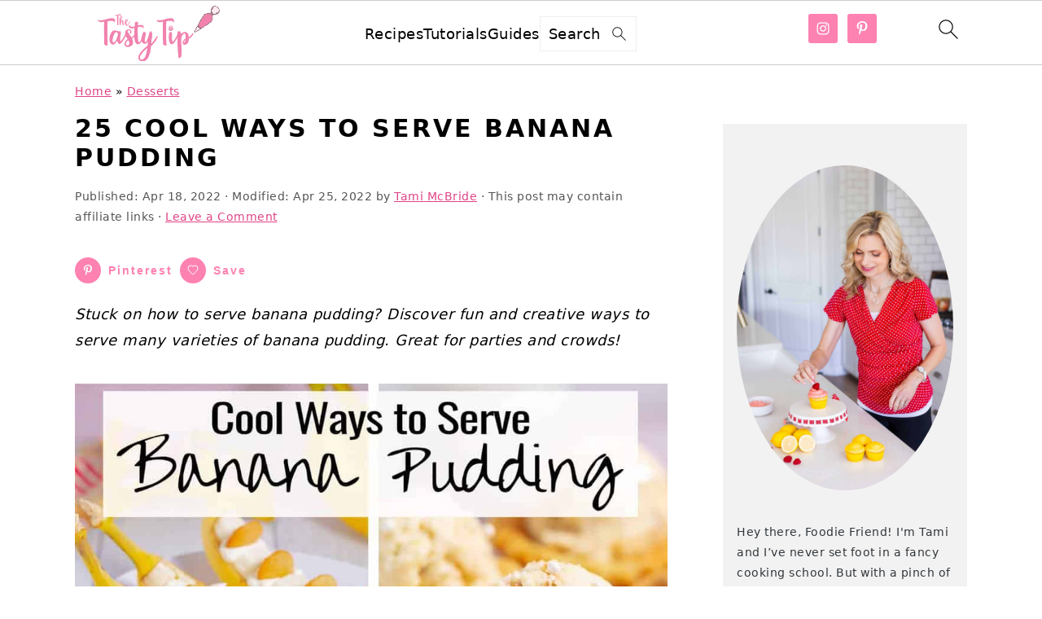

--- FILE ---
content_type: text/html; charset=UTF-8
request_url: https://thetastytip.com/how-to-serve-banana-pudding/
body_size: 71066
content:
<!DOCTYPE html>
<html lang="en-US">
<head ><meta charset="UTF-8" /><script>if(navigator.userAgent.match(/MSIE|Internet Explorer/i)||navigator.userAgent.match(/Trident\/7\..*?rv:11/i)){var href=document.location.href;if(!href.match(/[?&]nowprocket/)){if(href.indexOf("?")==-1){if(href.indexOf("#")==-1){document.location.href=href+"?nowprocket=1"}else{document.location.href=href.replace("#","?nowprocket=1#")}}else{if(href.indexOf("#")==-1){document.location.href=href+"&nowprocket=1"}else{document.location.href=href.replace("#","&nowprocket=1#")}}}}</script><script>(()=>{class RocketLazyLoadScripts{constructor(){this.v="2.0.4",this.userEvents=["keydown","keyup","mousedown","mouseup","mousemove","mouseover","mouseout","touchmove","touchstart","touchend","touchcancel","wheel","click","dblclick","input"],this.attributeEvents=["onblur","onclick","oncontextmenu","ondblclick","onfocus","onmousedown","onmouseenter","onmouseleave","onmousemove","onmouseout","onmouseover","onmouseup","onmousewheel","onscroll","onsubmit"]}async t(){this.i(),this.o(),/iP(ad|hone)/.test(navigator.userAgent)&&this.h(),this.u(),this.l(this),this.m(),this.k(this),this.p(this),this._(),await Promise.all([this.R(),this.L()]),this.lastBreath=Date.now(),this.S(this),this.P(),this.D(),this.O(),this.M(),await this.C(this.delayedScripts.normal),await this.C(this.delayedScripts.defer),await this.C(this.delayedScripts.async),await this.T(),await this.F(),await this.j(),await this.A(),window.dispatchEvent(new Event("rocket-allScriptsLoaded")),this.everythingLoaded=!0,this.lastTouchEnd&&await new Promise(t=>setTimeout(t,500-Date.now()+this.lastTouchEnd)),this.I(),this.H(),this.U(),this.W()}i(){this.CSPIssue=sessionStorage.getItem("rocketCSPIssue"),document.addEventListener("securitypolicyviolation",t=>{this.CSPIssue||"script-src-elem"!==t.violatedDirective||"data"!==t.blockedURI||(this.CSPIssue=!0,sessionStorage.setItem("rocketCSPIssue",!0))},{isRocket:!0})}o(){window.addEventListener("pageshow",t=>{this.persisted=t.persisted,this.realWindowLoadedFired=!0},{isRocket:!0}),window.addEventListener("pagehide",()=>{this.onFirstUserAction=null},{isRocket:!0})}h(){let t;function e(e){t=e}window.addEventListener("touchstart",e,{isRocket:!0}),window.addEventListener("touchend",function i(o){o.changedTouches[0]&&t.changedTouches[0]&&Math.abs(o.changedTouches[0].pageX-t.changedTouches[0].pageX)<10&&Math.abs(o.changedTouches[0].pageY-t.changedTouches[0].pageY)<10&&o.timeStamp-t.timeStamp<200&&(window.removeEventListener("touchstart",e,{isRocket:!0}),window.removeEventListener("touchend",i,{isRocket:!0}),"INPUT"===o.target.tagName&&"text"===o.target.type||(o.target.dispatchEvent(new TouchEvent("touchend",{target:o.target,bubbles:!0})),o.target.dispatchEvent(new MouseEvent("mouseover",{target:o.target,bubbles:!0})),o.target.dispatchEvent(new PointerEvent("click",{target:o.target,bubbles:!0,cancelable:!0,detail:1,clientX:o.changedTouches[0].clientX,clientY:o.changedTouches[0].clientY})),event.preventDefault()))},{isRocket:!0})}q(t){this.userActionTriggered||("mousemove"!==t.type||this.firstMousemoveIgnored?"keyup"===t.type||"mouseover"===t.type||"mouseout"===t.type||(this.userActionTriggered=!0,this.onFirstUserAction&&this.onFirstUserAction()):this.firstMousemoveIgnored=!0),"click"===t.type&&t.preventDefault(),t.stopPropagation(),t.stopImmediatePropagation(),"touchstart"===this.lastEvent&&"touchend"===t.type&&(this.lastTouchEnd=Date.now()),"click"===t.type&&(this.lastTouchEnd=0),this.lastEvent=t.type,t.composedPath&&t.composedPath()[0].getRootNode()instanceof ShadowRoot&&(t.rocketTarget=t.composedPath()[0]),this.savedUserEvents.push(t)}u(){this.savedUserEvents=[],this.userEventHandler=this.q.bind(this),this.userEvents.forEach(t=>window.addEventListener(t,this.userEventHandler,{passive:!1,isRocket:!0})),document.addEventListener("visibilitychange",this.userEventHandler,{isRocket:!0})}U(){this.userEvents.forEach(t=>window.removeEventListener(t,this.userEventHandler,{passive:!1,isRocket:!0})),document.removeEventListener("visibilitychange",this.userEventHandler,{isRocket:!0}),this.savedUserEvents.forEach(t=>{(t.rocketTarget||t.target).dispatchEvent(new window[t.constructor.name](t.type,t))})}m(){const t="return false",e=Array.from(this.attributeEvents,t=>"data-rocket-"+t),i="["+this.attributeEvents.join("],[")+"]",o="[data-rocket-"+this.attributeEvents.join("],[data-rocket-")+"]",s=(e,i,o)=>{o&&o!==t&&(e.setAttribute("data-rocket-"+i,o),e["rocket"+i]=new Function("event",o),e.setAttribute(i,t))};new MutationObserver(t=>{for(const n of t)"attributes"===n.type&&(n.attributeName.startsWith("data-rocket-")||this.everythingLoaded?n.attributeName.startsWith("data-rocket-")&&this.everythingLoaded&&this.N(n.target,n.attributeName.substring(12)):s(n.target,n.attributeName,n.target.getAttribute(n.attributeName))),"childList"===n.type&&n.addedNodes.forEach(t=>{if(t.nodeType===Node.ELEMENT_NODE)if(this.everythingLoaded)for(const i of[t,...t.querySelectorAll(o)])for(const t of i.getAttributeNames())e.includes(t)&&this.N(i,t.substring(12));else for(const e of[t,...t.querySelectorAll(i)])for(const t of e.getAttributeNames())this.attributeEvents.includes(t)&&s(e,t,e.getAttribute(t))})}).observe(document,{subtree:!0,childList:!0,attributeFilter:[...this.attributeEvents,...e]})}I(){this.attributeEvents.forEach(t=>{document.querySelectorAll("[data-rocket-"+t+"]").forEach(e=>{this.N(e,t)})})}N(t,e){const i=t.getAttribute("data-rocket-"+e);i&&(t.setAttribute(e,i),t.removeAttribute("data-rocket-"+e))}k(t){Object.defineProperty(HTMLElement.prototype,"onclick",{get(){return this.rocketonclick||null},set(e){this.rocketonclick=e,this.setAttribute(t.everythingLoaded?"onclick":"data-rocket-onclick","this.rocketonclick(event)")}})}S(t){function e(e,i){let o=e[i];e[i]=null,Object.defineProperty(e,i,{get:()=>o,set(s){t.everythingLoaded?o=s:e["rocket"+i]=o=s}})}e(document,"onreadystatechange"),e(window,"onload"),e(window,"onpageshow");try{Object.defineProperty(document,"readyState",{get:()=>t.rocketReadyState,set(e){t.rocketReadyState=e},configurable:!0}),document.readyState="loading"}catch(t){console.log("WPRocket DJE readyState conflict, bypassing")}}l(t){this.originalAddEventListener=EventTarget.prototype.addEventListener,this.originalRemoveEventListener=EventTarget.prototype.removeEventListener,this.savedEventListeners=[],EventTarget.prototype.addEventListener=function(e,i,o){o&&o.isRocket||!t.B(e,this)&&!t.userEvents.includes(e)||t.B(e,this)&&!t.userActionTriggered||e.startsWith("rocket-")||t.everythingLoaded?t.originalAddEventListener.call(this,e,i,o):(t.savedEventListeners.push({target:this,remove:!1,type:e,func:i,options:o}),"mouseenter"!==e&&"mouseleave"!==e||t.originalAddEventListener.call(this,e,t.savedUserEvents.push,o))},EventTarget.prototype.removeEventListener=function(e,i,o){o&&o.isRocket||!t.B(e,this)&&!t.userEvents.includes(e)||t.B(e,this)&&!t.userActionTriggered||e.startsWith("rocket-")||t.everythingLoaded?t.originalRemoveEventListener.call(this,e,i,o):t.savedEventListeners.push({target:this,remove:!0,type:e,func:i,options:o})}}J(t,e){this.savedEventListeners=this.savedEventListeners.filter(i=>{let o=i.type,s=i.target||window;return e!==o||t!==s||(this.B(o,s)&&(i.type="rocket-"+o),this.$(i),!1)})}H(){EventTarget.prototype.addEventListener=this.originalAddEventListener,EventTarget.prototype.removeEventListener=this.originalRemoveEventListener,this.savedEventListeners.forEach(t=>this.$(t))}$(t){t.remove?this.originalRemoveEventListener.call(t.target,t.type,t.func,t.options):this.originalAddEventListener.call(t.target,t.type,t.func,t.options)}p(t){let e;function i(e){return t.everythingLoaded?e:e.split(" ").map(t=>"load"===t||t.startsWith("load.")?"rocket-jquery-load":t).join(" ")}function o(o){function s(e){const s=o.fn[e];o.fn[e]=o.fn.init.prototype[e]=function(){return this[0]===window&&t.userActionTriggered&&("string"==typeof arguments[0]||arguments[0]instanceof String?arguments[0]=i(arguments[0]):"object"==typeof arguments[0]&&Object.keys(arguments[0]).forEach(t=>{const e=arguments[0][t];delete arguments[0][t],arguments[0][i(t)]=e})),s.apply(this,arguments),this}}if(o&&o.fn&&!t.allJQueries.includes(o)){const e={DOMContentLoaded:[],"rocket-DOMContentLoaded":[]};for(const t in e)document.addEventListener(t,()=>{e[t].forEach(t=>t())},{isRocket:!0});o.fn.ready=o.fn.init.prototype.ready=function(i){function s(){parseInt(o.fn.jquery)>2?setTimeout(()=>i.bind(document)(o)):i.bind(document)(o)}return"function"==typeof i&&(t.realDomReadyFired?!t.userActionTriggered||t.fauxDomReadyFired?s():e["rocket-DOMContentLoaded"].push(s):e.DOMContentLoaded.push(s)),o([])},s("on"),s("one"),s("off"),t.allJQueries.push(o)}e=o}t.allJQueries=[],o(window.jQuery),Object.defineProperty(window,"jQuery",{get:()=>e,set(t){o(t)}})}P(){const t=new Map;document.write=document.writeln=function(e){const i=document.currentScript,o=document.createRange(),s=i.parentElement;let n=t.get(i);void 0===n&&(n=i.nextSibling,t.set(i,n));const c=document.createDocumentFragment();o.setStart(c,0),c.appendChild(o.createContextualFragment(e)),s.insertBefore(c,n)}}async R(){return new Promise(t=>{this.userActionTriggered?t():this.onFirstUserAction=t})}async L(){return new Promise(t=>{document.addEventListener("DOMContentLoaded",()=>{this.realDomReadyFired=!0,t()},{isRocket:!0})})}async j(){return this.realWindowLoadedFired?Promise.resolve():new Promise(t=>{window.addEventListener("load",t,{isRocket:!0})})}M(){this.pendingScripts=[];this.scriptsMutationObserver=new MutationObserver(t=>{for(const e of t)e.addedNodes.forEach(t=>{"SCRIPT"!==t.tagName||t.noModule||t.isWPRocket||this.pendingScripts.push({script:t,promise:new Promise(e=>{const i=()=>{const i=this.pendingScripts.findIndex(e=>e.script===t);i>=0&&this.pendingScripts.splice(i,1),e()};t.addEventListener("load",i,{isRocket:!0}),t.addEventListener("error",i,{isRocket:!0}),setTimeout(i,1e3)})})})}),this.scriptsMutationObserver.observe(document,{childList:!0,subtree:!0})}async F(){await this.X(),this.pendingScripts.length?(await this.pendingScripts[0].promise,await this.F()):this.scriptsMutationObserver.disconnect()}D(){this.delayedScripts={normal:[],async:[],defer:[]},document.querySelectorAll("script[type$=rocketlazyloadscript]").forEach(t=>{t.hasAttribute("data-rocket-src")?t.hasAttribute("async")&&!1!==t.async?this.delayedScripts.async.push(t):t.hasAttribute("defer")&&!1!==t.defer||"module"===t.getAttribute("data-rocket-type")?this.delayedScripts.defer.push(t):this.delayedScripts.normal.push(t):this.delayedScripts.normal.push(t)})}async _(){await this.L();let t=[];document.querySelectorAll("script[type$=rocketlazyloadscript][data-rocket-src]").forEach(e=>{let i=e.getAttribute("data-rocket-src");if(i&&!i.startsWith("data:")){i.startsWith("//")&&(i=location.protocol+i);try{const o=new URL(i).origin;o!==location.origin&&t.push({src:o,crossOrigin:e.crossOrigin||"module"===e.getAttribute("data-rocket-type")})}catch(t){}}}),t=[...new Map(t.map(t=>[JSON.stringify(t),t])).values()],this.Y(t,"preconnect")}async G(t){if(await this.K(),!0!==t.noModule||!("noModule"in HTMLScriptElement.prototype))return new Promise(e=>{let i;function o(){(i||t).setAttribute("data-rocket-status","executed"),e()}try{if(navigator.userAgent.includes("Firefox/")||""===navigator.vendor||this.CSPIssue)i=document.createElement("script"),[...t.attributes].forEach(t=>{let e=t.nodeName;"type"!==e&&("data-rocket-type"===e&&(e="type"),"data-rocket-src"===e&&(e="src"),i.setAttribute(e,t.nodeValue))}),t.text&&(i.text=t.text),t.nonce&&(i.nonce=t.nonce),i.hasAttribute("src")?(i.addEventListener("load",o,{isRocket:!0}),i.addEventListener("error",()=>{i.setAttribute("data-rocket-status","failed-network"),e()},{isRocket:!0}),setTimeout(()=>{i.isConnected||e()},1)):(i.text=t.text,o()),i.isWPRocket=!0,t.parentNode.replaceChild(i,t);else{const i=t.getAttribute("data-rocket-type"),s=t.getAttribute("data-rocket-src");i?(t.type=i,t.removeAttribute("data-rocket-type")):t.removeAttribute("type"),t.addEventListener("load",o,{isRocket:!0}),t.addEventListener("error",i=>{this.CSPIssue&&i.target.src.startsWith("data:")?(console.log("WPRocket: CSP fallback activated"),t.removeAttribute("src"),this.G(t).then(e)):(t.setAttribute("data-rocket-status","failed-network"),e())},{isRocket:!0}),s?(t.fetchPriority="high",t.removeAttribute("data-rocket-src"),t.src=s):t.src="data:text/javascript;base64,"+window.btoa(unescape(encodeURIComponent(t.text)))}}catch(i){t.setAttribute("data-rocket-status","failed-transform"),e()}});t.setAttribute("data-rocket-status","skipped")}async C(t){const e=t.shift();return e?(e.isConnected&&await this.G(e),this.C(t)):Promise.resolve()}O(){this.Y([...this.delayedScripts.normal,...this.delayedScripts.defer,...this.delayedScripts.async],"preload")}Y(t,e){this.trash=this.trash||[];let i=!0;var o=document.createDocumentFragment();t.forEach(t=>{const s=t.getAttribute&&t.getAttribute("data-rocket-src")||t.src;if(s&&!s.startsWith("data:")){const n=document.createElement("link");n.href=s,n.rel=e,"preconnect"!==e&&(n.as="script",n.fetchPriority=i?"high":"low"),t.getAttribute&&"module"===t.getAttribute("data-rocket-type")&&(n.crossOrigin=!0),t.crossOrigin&&(n.crossOrigin=t.crossOrigin),t.integrity&&(n.integrity=t.integrity),t.nonce&&(n.nonce=t.nonce),o.appendChild(n),this.trash.push(n),i=!1}}),document.head.appendChild(o)}W(){this.trash.forEach(t=>t.remove())}async T(){try{document.readyState="interactive"}catch(t){}this.fauxDomReadyFired=!0;try{await this.K(),this.J(document,"readystatechange"),document.dispatchEvent(new Event("rocket-readystatechange")),await this.K(),document.rocketonreadystatechange&&document.rocketonreadystatechange(),await this.K(),this.J(document,"DOMContentLoaded"),document.dispatchEvent(new Event("rocket-DOMContentLoaded")),await this.K(),this.J(window,"DOMContentLoaded"),window.dispatchEvent(new Event("rocket-DOMContentLoaded"))}catch(t){console.error(t)}}async A(){try{document.readyState="complete"}catch(t){}try{await this.K(),this.J(document,"readystatechange"),document.dispatchEvent(new Event("rocket-readystatechange")),await this.K(),document.rocketonreadystatechange&&document.rocketonreadystatechange(),await this.K(),this.J(window,"load"),window.dispatchEvent(new Event("rocket-load")),await this.K(),window.rocketonload&&window.rocketonload(),await this.K(),this.allJQueries.forEach(t=>t(window).trigger("rocket-jquery-load")),await this.K(),this.J(window,"pageshow");const t=new Event("rocket-pageshow");t.persisted=this.persisted,window.dispatchEvent(t),await this.K(),window.rocketonpageshow&&window.rocketonpageshow({persisted:this.persisted})}catch(t){console.error(t)}}async K(){Date.now()-this.lastBreath>45&&(await this.X(),this.lastBreath=Date.now())}async X(){return document.hidden?new Promise(t=>setTimeout(t)):new Promise(t=>requestAnimationFrame(t))}B(t,e){return e===document&&"readystatechange"===t||(e===document&&"DOMContentLoaded"===t||(e===window&&"DOMContentLoaded"===t||(e===window&&"load"===t||e===window&&"pageshow"===t)))}static run(){(new RocketLazyLoadScripts).t()}}RocketLazyLoadScripts.run()})();</script>

<meta name="viewport" content="width=device-width, initial-scale=1" />
<meta name='robots' content='index, follow, max-image-preview:large, max-snippet:-1, max-video-preview:-1' />
	<style></style>
	
	<!-- This site is optimized with the Yoast SEO Premium plugin v25.9 (Yoast SEO v26.7) - https://yoast.com/wordpress/plugins/seo/ -->
	<title>25 Cool Ways to Serve Banana Pudding - The Tasty Tip</title>
<link data-rocket-prefetch href="https://www.googletagmanager.com" rel="dns-prefetch">
<link data-rocket-prefetch href="https://scripts.mediavine.com" rel="dns-prefetch">
<link data-rocket-prefetch href="https://securepubads.g.doubleclick.net" rel="dns-prefetch">
<link crossorigin data-rocket-preload as="font" href="https://thetastytip.com/wp-content/plugins/wp-recipe-maker/dist/fonts/instacart.woff2" rel="preload">
<style id="wpr-usedcss">img:is([sizes=auto i],[sizes^="auto," i]){contain-intrinsic-size:3000px 1500px}:root{--comment-rating-star-color:#343434}.wprm-comment-ratings-container svg .wprm-star-full{fill:var(--comment-rating-star-color)}.wprm-comment-ratings-container svg .wprm-star-empty{stroke:var(--comment-rating-star-color)}body:not(:hover) fieldset.wprm-comment-ratings-container:focus-within span{outline:#4d90fe solid 1px}.comment-form-wprm-rating{margin-bottom:20px;margin-top:5px;text-align:left}.comment-form-wprm-rating .wprm-rating-stars{display:inline-block;vertical-align:middle}fieldset.wprm-comment-ratings-container{background:0 0;border:0;display:inline-block;margin:0;padding:0;position:relative}fieldset.wprm-comment-ratings-container legend{left:0;opacity:0;position:absolute}fieldset.wprm-comment-ratings-container br{display:none}fieldset.wprm-comment-ratings-container input[type=radio]{border:0;cursor:pointer;float:left;height:16px;margin:0!important;min-height:0;min-width:0;opacity:0;padding:0!important;width:16px}fieldset.wprm-comment-ratings-container input[type=radio]:first-child{margin-left:-16px}fieldset.wprm-comment-ratings-container span{font-size:0;height:16px;left:0;opacity:0;pointer-events:none;position:absolute;top:0;width:80px}fieldset.wprm-comment-ratings-container span svg{height:100%!important;width:100%!important}fieldset.wprm-comment-ratings-container input:checked+span,fieldset.wprm-comment-ratings-container input:hover+span{opacity:1}fieldset.wprm-comment-ratings-container input:hover+span~span{display:none}.rtl .comment-form-wprm-rating{text-align:right}.rtl fieldset.wprm-comment-ratings-container span{left:inherit;right:0}.rtl fieldset.wprm-comment-ratings-container span svg{transform:scaleX(-1)}:root{--wprm-popup-font-size:16px;--wprm-popup-background:#fff;--wprm-popup-title:#000;--wprm-popup-content:#444;--wprm-popup-button-background:#5a822b;--wprm-popup-button-text:#fff}.tippy-box[data-animation=fade][data-state=hidden]{opacity:0}[data-tippy-root]{max-width:calc(100vw - 10px)}.tippy-box{background-color:#333;border-radius:4px;color:#fff;font-size:14px;line-height:1.4;outline:0;position:relative;transition-property:transform,visibility,opacity;white-space:normal}.tippy-box[data-placement^=top]>.tippy-arrow{bottom:0}.tippy-box[data-placement^=top]>.tippy-arrow:before{border-top-color:initial;border-width:8px 8px 0;bottom:-7px;left:0;transform-origin:center top}.tippy-box[data-placement^=bottom]>.tippy-arrow{top:0}.tippy-box[data-placement^=bottom]>.tippy-arrow:before{border-bottom-color:initial;border-width:0 8px 8px;left:0;top:-7px;transform-origin:center bottom}.tippy-box[data-placement^=left]>.tippy-arrow{right:0}.tippy-box[data-placement^=left]>.tippy-arrow:before{border-left-color:initial;border-width:8px 0 8px 8px;right:-7px;transform-origin:center left}.tippy-box[data-placement^=right]>.tippy-arrow{left:0}.tippy-box[data-placement^=right]>.tippy-arrow:before{border-right-color:initial;border-width:8px 8px 8px 0;left:-7px;transform-origin:center right}.tippy-box[data-inertia][data-state=visible]{transition-timing-function:cubic-bezier(.54,1.5,.38,1.11)}.tippy-arrow{color:#333;height:16px;width:16px}.tippy-arrow:before{border-color:transparent;border-style:solid;content:"";position:absolute}.tippy-content{padding:5px 9px;position:relative;z-index:1}.tippy-box[data-theme=wprm] .tippy-content p:first-child{margin-top:0}.tippy-box[data-theme=wprm] .tippy-content p:last-child{margin-bottom:0}.wprm-loader{animation:1s ease-in-out infinite wprmSpin;-webkit-animation:1s ease-in-out infinite wprmSpin;border:2px solid hsla(0,0%,78%,.3);border-radius:50%;border-top-color:#444;display:inline-block;height:10px;width:10px}@keyframes wprmSpin{to{-webkit-transform:rotate(1turn)}}@-webkit-keyframes wprmSpin{to{-webkit-transform:rotate(1turn)}}.wprm-recipe-container{outline:0}.wprm-recipe{container-type:inline-size;overflow:hidden;width:100%;zoom:1;clear:both;text-align:left}.wprm-recipe *{box-sizing:border-box}.wprm-recipe ul{-webkit-margin-before:0;-webkit-margin-after:0;-webkit-padding-start:0;margin:0;padding:0}.wprm-recipe li{font-size:1em;margin:0 0 0 32px;padding:0}.wprm-recipe p{font-size:1em;margin:0;padding:0}.wprm-recipe li,.wprm-recipe li.wprm-recipe-instruction{list-style-position:outside}.wprm-recipe li:before{display:none}.wprm-recipe h1,.wprm-recipe h2,.wprm-recipe h3,.wprm-recipe h4{clear:none;font-variant:normal;letter-spacing:normal;margin:0;padding:0;text-transform:none}body:not(.wprm-print) .wprm-recipe p:first-letter{color:inherit;font-family:inherit;font-size:inherit;line-height:inherit;margin:inherit;padding:inherit}.rtl .wprm-recipe{text-align:right}.rtl .wprm-recipe li{margin:0 32px 0 0}.wprm-expandable-container{--wprm-expandable-text-color:#333;--wprm-expandable-button-color:#fff;--wprm-expandable-border-color:#333;--wprm-expandable-border-radius:0px;--wprm-expandable-vertical-padding:5px;--wprm-expandable-horizontal-padding:5px}.wprm-expandable-container a.wprm-expandable-button,.wprm-expandable-container button.wprm-expandable-button{color:var(--wprm-expandable-text-color)}.wprm-expandable-container button.wprm-expandable-button{background-color:var(--wprm-expandable-button-color);border-color:var(--wprm-expandable-border-color);border-radius:var(--wprm-expandable-border-radius);padding:var(--wprm-expandable-vertical-padding) var(--wprm-expandable-horizontal-padding)}.wprm-expandable-container.wprm-expandable-expanded .wprm-expandable-button-show{display:none}.wprm-recipe-shop-instacart-loading{cursor:wait;opacity:.5}@font-face{font-display:swap;font-family:Instacart;font-style:normal;font-weight:400;src:url(https://thetastytip.com/wp-content/plugins/wp-recipe-maker/dist/fonts/instacart.woff2) format("woff2")}.wprm-recipe-shop-instacart{align-items:center;border:1px solid #003d29;border-radius:23px;cursor:pointer;display:inline-flex;font-family:Instacart,system-ui,-apple-system,BlinkMacSystemFont,Segoe UI,Roboto,Oxygen,Ubuntu,Cantarell,Open Sans,Helvetica Neue,sans-serif;font-size:14px;height:46px;padding:0 18px}.wprm-recipe-shop-instacart>img{height:22px!important;margin:0!important;padding:0!important;width:auto!important}.wprm-recipe-shop-instacart>span{margin-left:10px}.wprm-recipe-instructions-container .wprm-recipe-instruction-media{margin:5px 0 15px;max-width:100%}html{font-family:sans-serif;-webkit-text-size-adjust:100%;-ms-text-size-adjust:100%}body{margin:0}article,aside,details,figure,footer,header,main,nav,summary{display:block}progress,video{display:inline-block;vertical-align:baseline}[hidden],template{display:none}a{background-color:transparent}a:active,a:hover{outline:0}mark{background:#ff0;color:#000}small{font-size:80%}img{border:0}svg:not(:root){overflow:hidden}figure{margin:20px 0}code{font-family:monospace,monospace;font-size:1em;white-space:pre-line;box-shadow:1px 1px 3px #ccc;padding:17px;margin:17px 0}button,input,optgroup,select,textarea{color:inherit;font:inherit;margin:0}button{overflow:visible}button,select{text-transform:none;font-family:sans-serif}button,html input[type=button],input[type=submit]{cursor:pointer;-webkit-appearance:button}button[disabled],html input[disabled]{cursor:default}button::-moz-focus-inner,input::-moz-focus-inner{border:0;padding:0}input{line-height:normal}input[type=checkbox],input[type=radio]{-moz-box-sizing:border-box;-webkit-box-sizing:border-box;box-sizing:border-box;padding:0}input[type=number]::-webkit-inner-spin-button,input[type=number]::-webkit-outer-spin-button{height:auto}input[type=search]{-moz-box-sizing:content-box;-webkit-box-sizing:content-box;box-sizing:content-box;-webkit-appearance:textfield}input[type=search]::-webkit-search-cancel-button,input[type=search]::-webkit-search-decoration{-webkit-appearance:none}fieldset{border:1px solid silver;margin:0 2px;padding:.35em .625em .75em}legend{border:0;padding:0}textarea{overflow:auto}optgroup{font-weight:700}table{border-collapse:collapse;border-spacing:0}td,th{padding:0}*,input[type=search]{-moz-box-sizing:border-box;-webkit-box-sizing:border-box;box-sizing:border-box}.clear:after,.comment-respond:after,.entry-content:after,.entry:after,.nav-primary:after,.site-container:after,.site-footer:after,.site-header:after,.site-inner:after,.widget-area:after,.widget:after,.wrap:after{clear:both;content:" ";display:table}.clear{clear:both;margin-bottom:30px}body{background:#fff;color:#010101;font-family:Muli,Arial,Helvetica,sans-serif;font-size:100%;font-weight:300;letter-spacing:.5px;line-height:1.8}::-moz-selection{background:#111;color:#fff}::selection{background:#111;color:#fff}a{color:#fb6a4a;text-decoration:none}.single .content a,.site-footer a,aside a{text-decoration:underline}a:focus,a:hover{opacity:.7}p{margin:5px 0 15px;padding:0}strong{font-weight:700}ul{margin:0;padding:0}h1,h2,h3,h4{font-family:Karla,Arial,Helvetica,sans-serif;font-weight:700;letter-spacing:3px;line-height:1.3;margin:37px 0 21px;padding:0;text-transform:uppercase}h1 a{font-style:normal}h1{font-size:2em}h2{font-size:1.625em}h3{font-size:1.375em}h4{font-size:1.125em}embed,iframe,img,object,video{max-width:100%}img{height:auto}input,select,textarea{border:1px solid #eee;-webkit-box-shadow:0 0 0 #fff;-webkit-box-shadow:0 0 0 #fff;box-shadow:0 0 0 #fff;color:#333;font-weight:300;letter-spacing:.5px;padding:10px;width:100%}input:focus,textarea:focus{outline:0}::-moz-placeholder{color:#000}::-webkit-input-placeholder{color:#000}.button,.sidebar .button,button,input[type=button],input[type=submit]{background:#010101;border:1px solid #010101;-webkit-box-shadow:none;box-shadow:none;color:#fff;cursor:pointer;font-family:Karla,Arial,Helvetica,sans-serif;font-style:normal;font-weight:700;letter-spacing:2px;padding:7px 17px;text-transform:uppercase;width:auto}input[type=submit]{letter-spacing:2px}.button:focus,.button:hover,button:focus,button:hover,input:focus[type=button],input:focus[type=submit],input:hover[type=button],input:hover[type=submit]{background:#fff;color:#010101}input[type=search]::-webkit-search-cancel-button,input[type=search]::-webkit-search-results-button{display:none}.site-container{margin:0 auto}.content-sidebar-wrap,.site-inner,.wrap{margin:0 auto;max-width:1170px}.site-inner{background:#fff;margin:0 auto;padding:15px 37px}.content{float:right;width:720px}.content-sidebar .content{float:left}.sidebar-primary{float:right;width:300px}.search-form{background:#fff;border:1px solid #eee;padding:10px}.search-form input{background:url("https://thetastytip.com/wp-content/themes/foodiepro-v445/images/search.svg") center right no-repeat #fff;-webkit-background-size:contain;background-size:contain;border:0;padding:0}.search-form input[type=submit]{border:0;clip:rect(0,0,0,0);height:1px;margin:-1px;padding:0;position:absolute;width:1px}.aligncenter,.aligncenter img{display:block;margin:0 auto 22px}.alignleft{float:left;margin-right:37px;text-align:left}img.alignleft{margin:0 22px 22px 0}.breadcrumb{margin-bottom:20px}.entry-title{margin:0 0 17px;word-wrap:break-word}.entry-title a,h1.entry-title{color:#010101;text-decoration:none}.entry-title a:hover{opacity:.7}.screen-reader-shortcut,.screen-reader-text,.screen-reader-text span{background:#fff;border:0;clip:rect(0,0,0,0);color:#333;height:1px;overflow:hidden;position:absolute!important;width:1px}.genesis-nav-menu .search input[type=submit]:focus,.screen-reader-shortcut:focus,.screen-reader-text:focus{-webkit-box-shadow:0 0 2px 2px rgba(0,0,0,.6);box-shadow:0 0 2px 2px rgba(0,0,0,.6);clip:auto!important;display:block;font-size:1em;font-weight:700;height:auto;padding:15px 23px 14px;text-decoration:none;width:auto;z-index:100000}.genesis-skip-link li{height:0;list-style:none;width:0}.simple-social-icons ul li:before{content:none!important;padding-right:0!important}img[data-lazy-src]{opacity:0}img.lazyloaded{opacity:1}.title-area{display:inline-block;margin:0;padding:17px 0;width:320px}.header-image .title-area{padding:0}.site-title{line-height:.8;margin:0;text-transform:uppercase}.site-title a{color:#010101;font-style:normal}.site-title a:focus,.site-title a:hover{color:#010101}.header-full-width .site-title,.header-full-width .title-area{text-align:center;width:100%}.header-image .site-title a{width:100%}.site-title img{max-width:100%}.site-header .widget-area,.site-header .widget-area .genesis-nav-menu{float:right;max-width:710px;text-align:right}.site-header .widget-area .genesis-nav-menu{border:0;margin:31px 0 0;padding:0}.genesis-nav-menu{background:#fff;border-bottom:1px solid #eee;border-top:1px solid #eee;clear:both;font-family:Karla,Arial,Helvetica,sans-serif;font-weight:400;letter-spacing:2px;padding:7px 0;text-align:center;width:100%}.genesis-nav-menu aside{display:inline-block;height:32px;vertical-align:middle;width:auto}.genesis-nav-menu .menu-item{display:inline-block;margin:0;padding:0;text-align:left}.genesis-nav-menu a{color:#010101;display:block;padding:17px 21px;position:relative;text-decoration:none;text-transform:uppercase;min-height:52px}.genesis-nav-menu a:focus,.genesis-nav-menu a:hover{color:#fb6a4a}.genesis-nav-menu a.last{padding-right:0}.genesis-nav-menu .menu-item:focus,.genesis-nav-menu .menu-item:hover{position:static}.genesis-nav-menu>.last>a{padding-right:0}.genesis-nav-menu>.right{color:#fff;float:right;list-style-type:none;padding:27px 0}.genesis-nav-menu>.right>a{display:inline;padding:0}.genesis-nav-menu>.search{padding:11px 0 0}.genesis-nav-menu .simple-social-icons{margin:0 17px}.genesis-nav-menu .simple-social-icons li{margin:2px 0!important}.genesis-nav-menu .search-form{display:inline-block;margin-left:27px;vertical-align:middle;width:auto}.sidebar .menu-item a{text-decoration:none}.nav-primary{margin:0}.entry{margin-bottom:37px}.entry-content p,.entry-content ul{margin-bottom:37px}.entry-content>ul li{margin:0 0 17px 37px}.entry-content ul li{list-style-type:disc}.entry-content ul ul{margin-bottom:37px}.entry-header{color:#555;margin:0 0 37px}.entry-meta a{color:#555;text-decoration:underline}.entry-footer .entry-meta{border-top:1px solid #eee;padding:37px 0}.comment-respond,.entry-comments{padding:37px 0}.comment-respond,.entry-comments{margin:0 0 37px}.comment-respond h3,.entry-comments h3{color:#010101}.comment-respond input[type=email],.comment-respond input[type=text],.comment-respond input[type=url]{width:50%}.comment-respond label{display:block;margin-right:12px}.sidebar p:last-child,.sidebar ul{margin:0}.sidebar li{list-style-type:none;margin-bottom:6px;padding:0;word-wrap:break-word}.sidebar>ul li:before{content:"\00BB \0020";padding-right:7px}.sidebar>ul>li:last-child{margin-bottom:0}.sidebar .widget{border-bottom:1px solid #eee;margin-bottom:37px;padding-bottom:37px}.sidebar a{font-weight:700}.sidebar .search-form{width:100%}.sidebar a img{margin-bottom:0}.site-footer{color:#555;letter-spacing:2px;padding:27px 0;text-align:center}.site-footer a{color:#555}.site-footer p{margin:0}@media only screen and (-webkit-min-device-pixel-ratio:1.5),only screen and (-moz-min-device-pixel-ratio:1.5),only screen and (-o-min-device-pixel-ratio:3/2),only screen and (min-device-pixel-ratio:1.5){.header-image .site-header{-webkit-background-size:contain!important;background-size:contain!important}}@media only screen and (min-width:1200px){#breadcrumbs,.entry-meta,aside{font-size:.8em}}@media only screen and (max-width:1200px){.site-inner,.wrap{max-width:1040px;overflow:hidden}.content,.site-header .widget-area{width:620px}.genesis-nav-menu a,.genesis-nav-menu>.last>a{padding:17px}.sidebar-primary{width:300px}}@media only screen and (max-width:1023px){.content,.sidebar-primary,.site-header .widget-area,.site-inner,.title-area,.wrap{width:100%}.header-image .site-header .wrap{background-position:center top}.header-image .site-header .widget-area{padding:0}.site-inner{padding-left:5%;padding-right:5%}.comment-respond,.entry,.entry-comments,.entry-footer .entry-meta,.sidebar .widget,.site-header{padding:10px 0}.genesis-nav-menu li,.site-header .search-form,.site-header ul.genesis-nav-menu{float:none}.genesis-nav-menu,.site-header .search-form,.site-header .title-area,.site-title{text-align:center}.site-header .search-form{margin:17px auto}.genesis-nav-menu li.right{display:none}.entry-footer .entry-meta{margin:0;padding-top:12px}}@media only screen and (max-width:940px){nav{display:none;position:relative}#genesis-nav-primary{border-bottom:2px solid #ccc}.genesis-nav-menu{border:none}.genesis-nav-menu .menu-item{border-bottom:1px solid #eee;display:block;position:relative;text-align:left}.genesis-nav-menu .menu-item:focus,.genesis-nav-menu .menu-item:hover{position:relative}.site-header .widget-area,.site-header .widget-area .genesis-nav-menu{width:100%}.genesis-nav-menu .simple-social-icons{margin:0}.genesis-nav-menu .search-form{border:0;float:right;width:100%;padding:20px 10px}nav#breadcrumbs{display:block}}@media only screen and (max-width:767px){.odd{clear:both;margin-left:0}.alignleft,img.alignleft{float:none;margin:0 auto 20px}}@media only screen and (max-width:420px){.sidebar .alignleft{clear:both;float:none;margin:0 auto;max-width:100%}}.entry-content a,.entry-meta a,.site-footer a,a{color:#e04386}.entry-meta a:hover,.site-footer a:hover,a:hover{color:#e04386}:where(.wp-block-button__link){border-radius:9999px;box-shadow:none;padding:calc(.667em + 2px) calc(1.333em + 2px);text-decoration:none}:root :where(.wp-block-button .wp-block-button__link.is-style-outline),:root :where(.wp-block-button.is-style-outline>.wp-block-button__link){border:2px solid;padding:.667em 1.333em}:root :where(.wp-block-button .wp-block-button__link.is-style-outline:not(.has-text-color)),:root :where(.wp-block-button.is-style-outline>.wp-block-button__link:not(.has-text-color)){color:currentColor}:root :where(.wp-block-button .wp-block-button__link.is-style-outline:not(.has-background)),:root :where(.wp-block-button.is-style-outline>.wp-block-button__link:not(.has-background)){background-color:initial;background-image:none}:where(.wp-block-calendar table:not(.has-background) th){background:#ddd}.wp-block-columns{align-items:normal!important;box-sizing:border-box;display:flex;flex-wrap:wrap!important}@media (min-width:782px){.wp-block-columns{flex-wrap:nowrap!important}}@media (max-width:781px){.wp-block-columns:not(.is-not-stacked-on-mobile)>.wp-block-column{flex-basis:100%!important}}@media (min-width:782px){.wp-block-columns:not(.is-not-stacked-on-mobile)>.wp-block-column{flex-basis:0;flex-grow:1}}:where(.wp-block-columns){margin-bottom:1.75em}:where(.wp-block-columns.has-background){padding:1.25em 2.375em}.wp-block-column{flex-grow:1;min-width:0;overflow-wrap:break-word;word-break:break-word}:where(.wp-block-post-comments input[type=submit]){border:none}:where(.wp-block-cover-image:not(.has-text-color)),:where(.wp-block-cover:not(.has-text-color)){color:#fff}:where(.wp-block-cover-image.is-light:not(.has-text-color)),:where(.wp-block-cover.is-light:not(.has-text-color)){color:#000}:root :where(.wp-block-cover h1:not(.has-text-color)),:root :where(.wp-block-cover h2:not(.has-text-color)),:root :where(.wp-block-cover h3:not(.has-text-color)),:root :where(.wp-block-cover h4:not(.has-text-color)),:root :where(.wp-block-cover h5:not(.has-text-color)),:root :where(.wp-block-cover h6:not(.has-text-color)),:root :where(.wp-block-cover p:not(.has-text-color)){color:inherit}:where(.wp-block-file){margin-bottom:1.5em}:where(.wp-block-file__button){border-radius:2em;display:inline-block;padding:.5em 1em}:where(.wp-block-file__button):is(a):active,:where(.wp-block-file__button):is(a):focus,:where(.wp-block-file__button):is(a):hover,:where(.wp-block-file__button):is(a):visited{box-shadow:none;color:#fff;opacity:.85;text-decoration:none}.wp-block-group{box-sizing:border-box}:where(.wp-block-group.wp-block-group-is-layout-constrained){position:relative}h1.has-background,h2.has-background,h3.has-background,h4.has-background{padding:1.25em 2.375em}.wp-block-image>a,.wp-block-image>figure>a{display:inline-block}.wp-block-image img{box-sizing:border-box;height:auto;max-width:100%;vertical-align:bottom}@media not (prefers-reduced-motion){.wp-block-image img.hide{visibility:hidden}.wp-block-image img.show{animation:.4s show-content-image}}.wp-block-image[style*=border-radius] img,.wp-block-image[style*=border-radius]>a{border-radius:inherit}.wp-block-image.aligncenter{text-align:center}.wp-block-image .aligncenter,.wp-block-image .alignleft,.wp-block-image.aligncenter,.wp-block-image.alignleft{display:table}.wp-block-image .alignleft{float:left;margin:.5em 1em .5em 0}.wp-block-image .aligncenter{margin-left:auto;margin-right:auto}.wp-block-image :where(figcaption){margin-bottom:1em;margin-top:.5em}:root :where(.wp-block-image.is-style-rounded img,.wp-block-image .is-style-rounded img){border-radius:9999px}.wp-block-image figure{margin:0}@keyframes show-content-image{0%{visibility:hidden}99%{visibility:hidden}to{visibility:visible}}:where(.wp-block-latest-comments:not([style*=line-height] .wp-block-latest-comments__comment)){line-height:1.1}:where(.wp-block-latest-comments:not([style*=line-height] .wp-block-latest-comments__comment-excerpt p)){line-height:1.8}:root :where(.wp-block-latest-posts.is-grid){padding:0}:root :where(.wp-block-latest-posts.wp-block-latest-posts__list){padding-left:0}ul{box-sizing:border-box}:root :where(.wp-block-list.has-background){padding:1.25em 2.375em}:where(.wp-block-navigation.has-background .wp-block-navigation-item a:not(.wp-element-button)),:where(.wp-block-navigation.has-background .wp-block-navigation-submenu a:not(.wp-element-button)){padding:.5em 1em}:where(.wp-block-navigation .wp-block-navigation__submenu-container .wp-block-navigation-item a:not(.wp-element-button)),:where(.wp-block-navigation .wp-block-navigation__submenu-container .wp-block-navigation-submenu a:not(.wp-element-button)),:where(.wp-block-navigation .wp-block-navigation__submenu-container .wp-block-navigation-submenu button.wp-block-navigation-item__content),:where(.wp-block-navigation .wp-block-navigation__submenu-container .wp-block-pages-list__item button.wp-block-navigation-item__content){padding:.5em 1em}:root :where(p.has-background){padding:1.25em 2.375em}:where(p.has-text-color:not(.has-link-color)) a{color:inherit}:where(.wp-block-post-comments-form) input:not([type=submit]),:where(.wp-block-post-comments-form) textarea{border:1px solid #949494;font-family:inherit;font-size:1em}:where(.wp-block-post-comments-form) input:where(:not([type=submit]):not([type=checkbox])),:where(.wp-block-post-comments-form) textarea{padding:calc(.667em + 2px)}:where(.wp-block-post-excerpt){box-sizing:border-box;margin-bottom:var(--wp--style--block-gap);margin-top:var(--wp--style--block-gap)}:where(.wp-block-preformatted.has-background){padding:1.25em 2.375em}:where(.wp-block-search__button){border:1px solid #ccc;padding:6px 10px}:where(.wp-block-search__input){font-family:inherit;font-size:inherit;font-style:inherit;font-weight:inherit;letter-spacing:inherit;line-height:inherit;text-transform:inherit}:where(.wp-block-search__button-inside .wp-block-search__inside-wrapper){border:1px solid #949494;box-sizing:border-box;padding:4px}:where(.wp-block-search__button-inside .wp-block-search__inside-wrapper) .wp-block-search__input{border:none;border-radius:0;padding:0 4px}:where(.wp-block-search__button-inside .wp-block-search__inside-wrapper) .wp-block-search__input:focus{outline:0}:where(.wp-block-search__button-inside .wp-block-search__inside-wrapper) :where(.wp-block-search__button){padding:4px 8px}:root :where(.wp-block-separator.is-style-dots){height:auto;line-height:1;text-align:center}:root :where(.wp-block-separator.is-style-dots):before{color:currentColor;content:"···";font-family:serif;font-size:1.5em;letter-spacing:2em;padding-left:2em}:root :where(.wp-block-site-logo.is-style-rounded){border-radius:9999px}:where(.wp-block-social-links:not(.is-style-logos-only)) .wp-social-link{background-color:#f0f0f0;color:#444}:where(.wp-block-social-links:not(.is-style-logos-only)) .wp-social-link-amazon{background-color:#f90;color:#fff}:where(.wp-block-social-links:not(.is-style-logos-only)) .wp-social-link-bandcamp{background-color:#1ea0c3;color:#fff}:where(.wp-block-social-links:not(.is-style-logos-only)) .wp-social-link-behance{background-color:#0757fe;color:#fff}:where(.wp-block-social-links:not(.is-style-logos-only)) .wp-social-link-bluesky{background-color:#0a7aff;color:#fff}:where(.wp-block-social-links:not(.is-style-logos-only)) .wp-social-link-codepen{background-color:#1e1f26;color:#fff}:where(.wp-block-social-links:not(.is-style-logos-only)) .wp-social-link-deviantart{background-color:#02e49b;color:#fff}:where(.wp-block-social-links:not(.is-style-logos-only)) .wp-social-link-discord{background-color:#5865f2;color:#fff}:where(.wp-block-social-links:not(.is-style-logos-only)) .wp-social-link-dribbble{background-color:#e94c89;color:#fff}:where(.wp-block-social-links:not(.is-style-logos-only)) .wp-social-link-dropbox{background-color:#4280ff;color:#fff}:where(.wp-block-social-links:not(.is-style-logos-only)) .wp-social-link-etsy{background-color:#f45800;color:#fff}:where(.wp-block-social-links:not(.is-style-logos-only)) .wp-social-link-facebook{background-color:#0866ff;color:#fff}:where(.wp-block-social-links:not(.is-style-logos-only)) .wp-social-link-fivehundredpx{background-color:#000;color:#fff}:where(.wp-block-social-links:not(.is-style-logos-only)) .wp-social-link-flickr{background-color:#0461dd;color:#fff}:where(.wp-block-social-links:not(.is-style-logos-only)) .wp-social-link-foursquare{background-color:#e65678;color:#fff}:where(.wp-block-social-links:not(.is-style-logos-only)) .wp-social-link-github{background-color:#24292d;color:#fff}:where(.wp-block-social-links:not(.is-style-logos-only)) .wp-social-link-goodreads{background-color:#eceadd;color:#382110}:where(.wp-block-social-links:not(.is-style-logos-only)) .wp-social-link-google{background-color:#ea4434;color:#fff}:where(.wp-block-social-links:not(.is-style-logos-only)) .wp-social-link-gravatar{background-color:#1d4fc4;color:#fff}:where(.wp-block-social-links:not(.is-style-logos-only)) .wp-social-link-instagram{background-color:#f00075;color:#fff}:where(.wp-block-social-links:not(.is-style-logos-only)) .wp-social-link-lastfm{background-color:#e21b24;color:#fff}:where(.wp-block-social-links:not(.is-style-logos-only)) .wp-social-link-linkedin{background-color:#0d66c2;color:#fff}:where(.wp-block-social-links:not(.is-style-logos-only)) .wp-social-link-mastodon{background-color:#3288d4;color:#fff}:where(.wp-block-social-links:not(.is-style-logos-only)) .wp-social-link-medium{background-color:#000;color:#fff}:where(.wp-block-social-links:not(.is-style-logos-only)) .wp-social-link-meetup{background-color:#f6405f;color:#fff}:where(.wp-block-social-links:not(.is-style-logos-only)) .wp-social-link-patreon{background-color:#000;color:#fff}:where(.wp-block-social-links:not(.is-style-logos-only)) .wp-social-link-pinterest{background-color:#e60122;color:#fff}:where(.wp-block-social-links:not(.is-style-logos-only)) .wp-social-link-pocket{background-color:#ef4155;color:#fff}:where(.wp-block-social-links:not(.is-style-logos-only)) .wp-social-link-reddit{background-color:#ff4500;color:#fff}:where(.wp-block-social-links:not(.is-style-logos-only)) .wp-social-link-skype{background-color:#0478d7;color:#fff}:where(.wp-block-social-links:not(.is-style-logos-only)) .wp-social-link-snapchat{background-color:#fefc00;color:#fff;stroke:#000}:where(.wp-block-social-links:not(.is-style-logos-only)) .wp-social-link-soundcloud{background-color:#ff5600;color:#fff}:where(.wp-block-social-links:not(.is-style-logos-only)) .wp-social-link-spotify{background-color:#1bd760;color:#fff}:where(.wp-block-social-links:not(.is-style-logos-only)) .wp-social-link-telegram{background-color:#2aabee;color:#fff}:where(.wp-block-social-links:not(.is-style-logos-only)) .wp-social-link-threads{background-color:#000;color:#fff}:where(.wp-block-social-links:not(.is-style-logos-only)) .wp-social-link-tiktok{background-color:#000;color:#fff}:where(.wp-block-social-links:not(.is-style-logos-only)) .wp-social-link-tumblr{background-color:#011835;color:#fff}:where(.wp-block-social-links:not(.is-style-logos-only)) .wp-social-link-twitch{background-color:#6440a4;color:#fff}:where(.wp-block-social-links:not(.is-style-logos-only)) .wp-social-link-twitter{background-color:#1da1f2;color:#fff}:where(.wp-block-social-links:not(.is-style-logos-only)) .wp-social-link-vimeo{background-color:#1eb7ea;color:#fff}:where(.wp-block-social-links:not(.is-style-logos-only)) .wp-social-link-vk{background-color:#4680c2;color:#fff}:where(.wp-block-social-links:not(.is-style-logos-only)) .wp-social-link-wordpress{background-color:#3499cd;color:#fff}:where(.wp-block-social-links:not(.is-style-logos-only)) .wp-social-link-whatsapp{background-color:#25d366;color:#fff}:where(.wp-block-social-links:not(.is-style-logos-only)) .wp-social-link-x{background-color:#000;color:#fff}:where(.wp-block-social-links:not(.is-style-logos-only)) .wp-social-link-yelp{background-color:#d32422;color:#fff}:where(.wp-block-social-links:not(.is-style-logos-only)) .wp-social-link-youtube{background-color:red;color:#fff}:where(.wp-block-social-links.is-style-logos-only) .wp-social-link{background:0 0}:where(.wp-block-social-links.is-style-logos-only) .wp-social-link svg{height:1.25em;width:1.25em}:where(.wp-block-social-links.is-style-logos-only) .wp-social-link-amazon{color:#f90}:where(.wp-block-social-links.is-style-logos-only) .wp-social-link-bandcamp{color:#1ea0c3}:where(.wp-block-social-links.is-style-logos-only) .wp-social-link-behance{color:#0757fe}:where(.wp-block-social-links.is-style-logos-only) .wp-social-link-bluesky{color:#0a7aff}:where(.wp-block-social-links.is-style-logos-only) .wp-social-link-codepen{color:#1e1f26}:where(.wp-block-social-links.is-style-logos-only) .wp-social-link-deviantart{color:#02e49b}:where(.wp-block-social-links.is-style-logos-only) .wp-social-link-discord{color:#5865f2}:where(.wp-block-social-links.is-style-logos-only) .wp-social-link-dribbble{color:#e94c89}:where(.wp-block-social-links.is-style-logos-only) .wp-social-link-dropbox{color:#4280ff}:where(.wp-block-social-links.is-style-logos-only) .wp-social-link-etsy{color:#f45800}:where(.wp-block-social-links.is-style-logos-only) .wp-social-link-facebook{color:#0866ff}:where(.wp-block-social-links.is-style-logos-only) .wp-social-link-fivehundredpx{color:#000}:where(.wp-block-social-links.is-style-logos-only) .wp-social-link-flickr{color:#0461dd}:where(.wp-block-social-links.is-style-logos-only) .wp-social-link-foursquare{color:#e65678}:where(.wp-block-social-links.is-style-logos-only) .wp-social-link-github{color:#24292d}:where(.wp-block-social-links.is-style-logos-only) .wp-social-link-goodreads{color:#382110}:where(.wp-block-social-links.is-style-logos-only) .wp-social-link-google{color:#ea4434}:where(.wp-block-social-links.is-style-logos-only) .wp-social-link-gravatar{color:#1d4fc4}:where(.wp-block-social-links.is-style-logos-only) .wp-social-link-instagram{color:#f00075}:where(.wp-block-social-links.is-style-logos-only) .wp-social-link-lastfm{color:#e21b24}:where(.wp-block-social-links.is-style-logos-only) .wp-social-link-linkedin{color:#0d66c2}:where(.wp-block-social-links.is-style-logos-only) .wp-social-link-mastodon{color:#3288d4}:where(.wp-block-social-links.is-style-logos-only) .wp-social-link-medium{color:#000}:where(.wp-block-social-links.is-style-logos-only) .wp-social-link-meetup{color:#f6405f}:where(.wp-block-social-links.is-style-logos-only) .wp-social-link-patreon{color:#000}:where(.wp-block-social-links.is-style-logos-only) .wp-social-link-pinterest{color:#e60122}:where(.wp-block-social-links.is-style-logos-only) .wp-social-link-pocket{color:#ef4155}:where(.wp-block-social-links.is-style-logos-only) .wp-social-link-reddit{color:#ff4500}:where(.wp-block-social-links.is-style-logos-only) .wp-social-link-skype{color:#0478d7}:where(.wp-block-social-links.is-style-logos-only) .wp-social-link-snapchat{color:#fff;stroke:#000}:where(.wp-block-social-links.is-style-logos-only) .wp-social-link-soundcloud{color:#ff5600}:where(.wp-block-social-links.is-style-logos-only) .wp-social-link-spotify{color:#1bd760}:where(.wp-block-social-links.is-style-logos-only) .wp-social-link-telegram{color:#2aabee}:where(.wp-block-social-links.is-style-logos-only) .wp-social-link-threads{color:#000}:where(.wp-block-social-links.is-style-logos-only) .wp-social-link-tiktok{color:#000}:where(.wp-block-social-links.is-style-logos-only) .wp-social-link-tumblr{color:#011835}:where(.wp-block-social-links.is-style-logos-only) .wp-social-link-twitch{color:#6440a4}:where(.wp-block-social-links.is-style-logos-only) .wp-social-link-twitter{color:#1da1f2}:where(.wp-block-social-links.is-style-logos-only) .wp-social-link-vimeo{color:#1eb7ea}:where(.wp-block-social-links.is-style-logos-only) .wp-social-link-vk{color:#4680c2}:where(.wp-block-social-links.is-style-logos-only) .wp-social-link-whatsapp{color:#25d366}:where(.wp-block-social-links.is-style-logos-only) .wp-social-link-wordpress{color:#3499cd}:where(.wp-block-social-links.is-style-logos-only) .wp-social-link-x{color:#000}:where(.wp-block-social-links.is-style-logos-only) .wp-social-link-yelp{color:#d32422}:where(.wp-block-social-links.is-style-logos-only) .wp-social-link-youtube{color:red}:root :where(.wp-block-social-links .wp-social-link a){padding:.25em}:root :where(.wp-block-social-links.is-style-logos-only .wp-social-link a){padding:0}:root :where(.wp-block-social-links.is-style-pill-shape .wp-social-link a){padding-left:.6666666667em;padding-right:.6666666667em}:root :where(.wp-block-tag-cloud.is-style-outline){display:flex;flex-wrap:wrap;gap:1ch}:root :where(.wp-block-tag-cloud.is-style-outline a){border:1px solid;font-size:unset!important;margin-right:0;padding:1ch 2ch;text-decoration:none!important}:root :where(.wp-block-table-of-contents){box-sizing:border-box}:where(.wp-block-term-description){box-sizing:border-box;margin-bottom:var(--wp--style--block-gap);margin-top:var(--wp--style--block-gap)}:where(pre.wp-block-verse){font-family:inherit}.entry-content{counter-reset:footnotes}:root{--wp--preset--font-size--normal:16px;--wp--preset--font-size--huge:42px}.has-text-align-center{text-align:center}.aligncenter{clear:both}.screen-reader-text{border:0;clip-path:inset(50%);height:1px;margin:-1px;overflow:hidden;padding:0;position:absolute;width:1px;word-wrap:normal!important}.screen-reader-text:focus{background-color:#ddd;clip-path:none;color:#444;display:block;font-size:1em;height:auto;left:5px;line-height:normal;padding:15px 23px 14px;text-decoration:none;top:5px;width:auto;z-index:100000}html :where(.has-border-color){border-style:solid}html :where([style*=border-top-color]){border-top-style:solid}html :where([style*=border-right-color]){border-right-style:solid}html :where([style*=border-bottom-color]){border-bottom-style:solid}html :where([style*=border-left-color]){border-left-style:solid}html :where([style*=border-width]){border-style:solid}html :where([style*=border-top-width]){border-top-style:solid}html :where([style*=border-right-width]){border-right-style:solid}html :where([style*=border-bottom-width]){border-bottom-style:solid}html :where([style*=border-left-width]){border-left-style:solid}html :where(img[class*=wp-image-]){height:auto;max-width:100%}:where(figure){margin:0 0 1em}html :where(.is-position-sticky){--wp-admin--admin-bar--position-offset:var(--wp-admin--admin-bar--height,0px)}@media screen and (max-width:600px){html :where(.is-position-sticky){--wp-admin--admin-bar--position-offset:0px}}:root{--wp--preset--aspect-ratio--square:1;--wp--preset--aspect-ratio--4-3:4/3;--wp--preset--aspect-ratio--3-4:3/4;--wp--preset--aspect-ratio--3-2:3/2;--wp--preset--aspect-ratio--2-3:2/3;--wp--preset--aspect-ratio--16-9:16/9;--wp--preset--aspect-ratio--9-16:9/16;--wp--preset--color--black:#000000;--wp--preset--color--cyan-bluish-gray:#abb8c3;--wp--preset--color--white:#ffffff;--wp--preset--color--pale-pink:#f78da7;--wp--preset--color--vivid-red:#cf2e2e;--wp--preset--color--luminous-vivid-orange:#ff6900;--wp--preset--color--luminous-vivid-amber:#fcb900;--wp--preset--color--light-green-cyan:#7bdcb5;--wp--preset--color--vivid-green-cyan:#00d084;--wp--preset--color--pale-cyan-blue:#8ed1fc;--wp--preset--color--vivid-cyan-blue:#0693e3;--wp--preset--color--vivid-purple:#9b51e0;--wp--preset--gradient--vivid-cyan-blue-to-vivid-purple:linear-gradient(135deg,rgba(6, 147, 227, 1) 0%,rgb(155, 81, 224) 100%);--wp--preset--gradient--light-green-cyan-to-vivid-green-cyan:linear-gradient(135deg,rgb(122, 220, 180) 0%,rgb(0, 208, 130) 100%);--wp--preset--gradient--luminous-vivid-amber-to-luminous-vivid-orange:linear-gradient(135deg,rgba(252, 185, 0, 1) 0%,rgba(255, 105, 0, 1) 100%);--wp--preset--gradient--luminous-vivid-orange-to-vivid-red:linear-gradient(135deg,rgba(255, 105, 0, 1) 0%,rgb(207, 46, 46) 100%);--wp--preset--gradient--very-light-gray-to-cyan-bluish-gray:linear-gradient(135deg,rgb(238, 238, 238) 0%,rgb(169, 184, 195) 100%);--wp--preset--gradient--cool-to-warm-spectrum:linear-gradient(135deg,rgb(74, 234, 220) 0%,rgb(151, 120, 209) 20%,rgb(207, 42, 186) 40%,rgb(238, 44, 130) 60%,rgb(251, 105, 98) 80%,rgb(254, 248, 76) 100%);--wp--preset--gradient--blush-light-purple:linear-gradient(135deg,rgb(255, 206, 236) 0%,rgb(152, 150, 240) 100%);--wp--preset--gradient--blush-bordeaux:linear-gradient(135deg,rgb(254, 205, 165) 0%,rgb(254, 45, 45) 50%,rgb(107, 0, 62) 100%);--wp--preset--gradient--luminous-dusk:linear-gradient(135deg,rgb(255, 203, 112) 0%,rgb(199, 81, 192) 50%,rgb(65, 88, 208) 100%);--wp--preset--gradient--pale-ocean:linear-gradient(135deg,rgb(255, 245, 203) 0%,rgb(182, 227, 212) 50%,rgb(51, 167, 181) 100%);--wp--preset--gradient--electric-grass:linear-gradient(135deg,rgb(202, 248, 128) 0%,rgb(113, 206, 126) 100%);--wp--preset--gradient--midnight:linear-gradient(135deg,rgb(2, 3, 129) 0%,rgb(40, 116, 252) 100%);--wp--preset--font-size--small:13px;--wp--preset--font-size--medium:20px;--wp--preset--font-size--large:36px;--wp--preset--font-size--x-large:42px;--wp--preset--spacing--20:0.44rem;--wp--preset--spacing--30:0.67rem;--wp--preset--spacing--40:1rem;--wp--preset--spacing--50:1.5rem;--wp--preset--spacing--60:2.25rem;--wp--preset--spacing--70:3.38rem;--wp--preset--spacing--80:5.06rem;--wp--preset--shadow--natural:6px 6px 9px rgba(0, 0, 0, .2);--wp--preset--shadow--deep:12px 12px 50px rgba(0, 0, 0, .4);--wp--preset--shadow--sharp:6px 6px 0px rgba(0, 0, 0, .2);--wp--preset--shadow--outlined:6px 6px 0px -3px rgba(255, 255, 255, 1),6px 6px rgba(0, 0, 0, 1);--wp--preset--shadow--crisp:6px 6px 0px rgba(0, 0, 0, 1)}:where(.is-layout-flex){gap:.5em}:where(.is-layout-grid){gap:.5em}body .is-layout-flex{display:flex}.is-layout-flex{flex-wrap:wrap;align-items:center}.is-layout-flex>:is(*,div){margin:0}.has-black-color{color:var(--wp--preset--color--black)!important}:where(.wp-block-post-template.is-layout-flex){gap:1.25em}:where(.wp-block-post-template.is-layout-grid){gap:1.25em}:where(.wp-block-columns.is-layout-flex){gap:2em}:where(.wp-block-columns.is-layout-grid){gap:2em}:root :where(.wp-block-pullquote){font-size:1.5em;line-height:1.6}#cookie-law-info-bar{font-size:15px;margin:0 auto;padding:12px 10px;position:absolute;text-align:center;box-sizing:border-box;width:100%;z-index:9999;display:none;left:0;font-weight:300;box-shadow:0 -1px 10px 0 rgba(172,171,171,.3)}#cookie-law-info-again{font-size:10pt;margin:0;padding:5px 10px;text-align:center;z-index:9999;cursor:pointer;box-shadow:#161616 2px 2px 5px 2px}#cookie-law-info-bar span{vertical-align:middle}.cli-plugin-button,.cli-plugin-button:visited{display:inline-block;padding:9px 12px;color:#fff;text-decoration:none;position:relative;cursor:pointer;margin-left:5px;text-decoration:none}.cli-plugin-main-link{margin-left:0;font-weight:550;text-decoration:underline}.cli-plugin-button:hover{background-color:#111;color:#fff;text-decoration:none}.cli-plugin-button,.cli-plugin-button:visited,.medium.cli-plugin-button,.medium.cli-plugin-button:visited{font-size:13px;font-weight:400;line-height:1}.green.cli-plugin-button,.green.cli-plugin-button:visited{background-color:#91bd09}.green.cli-plugin-button:hover{background-color:#749a02}.red.cli-plugin-button,.red.cli-plugin-button:visited{background-color:#e62727}.red.cli-plugin-button:hover{background-color:#cf2525}.orange.cli-plugin-button,.orange.cli-plugin-button:visited{background-color:#ff5c00}.orange.cli-plugin-button:hover{background-color:#d45500}.blue.cli-plugin-button,.blue.cli-plugin-button:visited{background-color:#2981e4}.blue.cli-plugin-button:hover{background-color:#2575cf}.cli-plugin-button{margin-top:5px}.cli-bar-popup{-moz-background-clip:padding;-webkit-background-clip:padding;background-clip:padding-box;-webkit-border-radius:30px;-moz-border-radius:30px;border-radius:30px;padding:20px}.cli-plugin-main-link.cli-plugin-button{text-decoration:none}.cli-plugin-main-link.cli-plugin-button{margin-left:5px}.cli-modal-backdrop{position:fixed;top:0;right:0;bottom:0;left:0;z-index:1040;background-color:#000;display:none}.cli-modal-backdrop.cli-show{opacity:.5;display:block}.cli-modal.cli-show{display:block}.cli-modal .cli-modal-dialog{position:relative;width:auto;margin:.5rem;pointer-events:none;font-family:-apple-system,BlinkMacSystemFont,"Segoe UI",Roboto,"Helvetica Neue",Arial,sans-serif,"Apple Color Emoji","Segoe UI Emoji","Segoe UI Symbol";font-size:1rem;font-weight:400;line-height:1.5;color:#212529;text-align:left;display:-ms-flexbox;display:flex;-ms-flex-align:center;align-items:center;min-height:calc(100% - (.5rem * 2))}@media (min-width:992px){.cli-modal .cli-modal-dialog{max-width:900px}}.cli-modal-content{position:relative;display:-ms-flexbox;display:flex;-ms-flex-direction:column;flex-direction:column;width:100%;pointer-events:auto;background-color:#fff;background-clip:padding-box;border-radius:.3rem;outline:0}.cli-modal .cli-modal-close{position:absolute;right:10px;top:10px;z-index:1;padding:0;background-color:transparent!important;border:0;-webkit-appearance:none;font-size:1.5rem;font-weight:700;line-height:1;color:#000;text-shadow:0 1px 0 #fff}.cli-switch{display:inline-block;position:relative;min-height:1px;padding-left:70px;font-size:14px}.cli-switch .cli-slider{background-color:#e3e1e8;height:24px;width:50px;bottom:0;cursor:pointer;left:0;position:absolute;right:0;top:0;transition:.4s}.cli-switch .cli-slider:before{background-color:#fff;bottom:2px;content:"";height:20px;left:2px;position:absolute;transition:.4s;width:20px}.cli-switch input:checked+.cli-slider{background-color:#00acad}.cli-switch input:checked+.cli-slider:before{transform:translateX(26px)}.cli-switch .cli-slider{border-radius:34px}.cli-fade{transition:opacity .15s linear}.cli-tab-content{width:100%;padding:30px}.cli-container-fluid{padding-right:15px;padding-left:15px;margin-right:auto;margin-left:auto}.cli-row{display:-ms-flexbox;display:flex;-ms-flex-wrap:wrap;flex-wrap:wrap;margin-right:-15px;margin-left:-15px}.cli-align-items-stretch{-ms-flex-align:stretch!important;align-items:stretch!important}.cli-px-0{padding-left:0;padding-right:0}.cli-btn{cursor:pointer;font-size:14px;display:inline-block;font-weight:400;text-align:center;white-space:nowrap;vertical-align:middle;-webkit-user-select:none;-moz-user-select:none;-ms-user-select:none;user-select:none;border:1px solid transparent;padding:.5rem 1.25rem;line-height:1;border-radius:.25rem;transition:all .15s ease-in-out}.cli-btn:hover{opacity:.8}.cli-btn:focus{outline:0}.cli-modal-backdrop.cli-show{opacity:.8}.cli-modal-open{overflow:hidden}.cli-barmodal-open{overflow:hidden}.cli-modal-open .cli-modal{overflow-x:hidden;overflow-y:auto}.cli-modal.cli-fade .cli-modal-dialog{transition:-webkit-transform .3s ease-out;transition:transform .3s ease-out;transition:transform .3s ease-out,-webkit-transform .3s ease-out;-webkit-transform:translate(0,-25%);transform:translate(0,-25%)}.cli-modal.cli-show .cli-modal-dialog{-webkit-transform:translate(0,0);transform:translate(0,0)}.cli-modal-backdrop{position:fixed;top:0;right:0;bottom:0;left:0;z-index:1040;background-color:#000;-webkit-transform:scale(0);transform:scale(0);transition:opacity ease-in-out .5s}.cli-modal-backdrop.cli-fade{opacity:0}.cli-modal-backdrop.cli-show{opacity:.5;-webkit-transform:scale(1);transform:scale(1)}.cli-modal{position:fixed;top:0;right:0;bottom:0;left:0;z-index:99999;transform:scale(0);overflow:hidden;outline:0;display:none}.cli-modal a{text-decoration:none}.cli-modal .cli-modal-dialog{position:relative;width:auto;margin:.5rem;pointer-events:none;font-family:inherit;font-size:1rem;font-weight:400;line-height:1.5;color:#212529;text-align:left;display:-ms-flexbox;display:flex;-ms-flex-align:center;align-items:center;min-height:calc(100% - (.5rem * 2))}@media (min-width:576px){.cli-modal .cli-modal-dialog{max-width:500px;margin:1.75rem auto;min-height:calc(100% - (1.75rem * 2))}}.cli-modal-content{position:relative;display:-ms-flexbox;display:flex;-ms-flex-direction:column;flex-direction:column;width:100%;pointer-events:auto;background-color:#fff;background-clip:padding-box;border-radius:.2rem;box-sizing:border-box;outline:0}.cli-modal .cli-modal-close:focus{outline:0}.cli-switch{display:inline-block;position:relative;min-height:1px;padding-left:38px;font-size:14px}.cli-switch input[type=checkbox]{display:none}.cli-switch .cli-slider{background-color:#e3e1e8;height:20px;width:38px;bottom:0;cursor:pointer;left:0;position:absolute;right:0;top:0;transition:.4s}.cli-switch .cli-slider:before{background-color:#fff;bottom:2px;content:"";height:15px;left:3px;position:absolute;transition:.4s;width:15px}.cli-switch input:checked+.cli-slider{background-color:#61a229}.cli-switch input:checked+.cli-slider:before{transform:translateX(18px)}.cli-switch .cli-slider{border-radius:34px;font-size:0}.cli-switch .cli-slider:before{border-radius:50%}.cli-tab-content{background:#fff}.cli-tab-content{width:100%;padding:5px 30px 5px 5px;box-sizing:border-box}@media (max-width:767px){.cli-tab-content{padding:30px 10px}}.cli-tab-content p{color:#343438;font-size:14px;margin-top:0}.cli-tab-content h4{font-size:20px;margin-bottom:1.5rem;margin-top:0;font-family:inherit;font-weight:500;line-height:1.2;color:inherit}#cookie-law-info-bar .cli-tab-content{background:0 0}#cookie-law-info-bar .cli-nav-link,#cookie-law-info-bar .cli-switch .cli-slider:after,#cookie-law-info-bar .cli-tab-container p,#cookie-law-info-bar span.cli-necessary-caption{color:inherit}#cookie-law-info-bar .cli-tab-header a:before{border-right:1px solid currentColor;border-bottom:1px solid currentColor}#cookie-law-info-bar .cli-row{margin-top:20px}#cookie-law-info-bar .cli-tab-content h4{margin-bottom:.5rem}#cookie-law-info-bar .cli-tab-container{display:none;text-align:left}.cli-tab-footer .cli-btn{background-color:#00acad;padding:10px 15px;text-decoration:none}.cli-tab-footer .wt-cli-privacy-accept-btn{background-color:#61a229;color:#fff;border-radius:0}.cli-tab-footer{width:100%;text-align:right;padding:20px 0}.cli-col-12{width:100%}.cli-tab-header{display:flex;justify-content:space-between}.cli-tab-header a:before{width:10px;height:2px;left:0;top:calc(50% - 1px)}.cli-tab-header a:after{width:2px;height:10px;left:4px;top:calc(50% - 5px);-webkit-transform:none;transform:none}.cli-tab-header a:before{width:7px;height:7px;border-right:1px solid #4a6e78;border-bottom:1px solid #4a6e78;content:" ";transform:rotate(-45deg);-webkit-transition:.2s ease-in-out;-moz-transition:.2s ease-in-out;transition:all .2s ease-in-out;margin-right:10px}.cli-tab-header a.cli-nav-link{position:relative;display:flex;align-items:center;font-size:14px;color:#000;text-transform:capitalize}.cli-tab-header.cli-tab-active .cli-nav-link:before{transform:rotate(45deg);-webkit-transition:.2s ease-in-out;-moz-transition:.2s ease-in-out;transition:all .2s ease-in-out}.cli-tab-header{border-radius:5px;padding:12px 15px;cursor:pointer;transition:background-color .2s ease-out .3s,color .2s ease-out 0s;background-color:#f2f2f2}.cli-modal .cli-modal-close{position:absolute;right:0;top:0;z-index:1;-webkit-appearance:none;width:40px;height:40px;padding:0;border-radius:50%;padding:10px;background:0 0;border:none;min-width:40px}.cli-tab-container h1,.cli-tab-container h4{font-family:inherit;font-size:16px;margin-bottom:15px;margin:10px 0}#cliSettingsPopup .cli-tab-section-container{padding-top:12px}.cli-privacy-content-text,.cli-tab-container p{font-size:14px;line-height:1.4;margin-top:0;padding:0;color:#000}.cli-tab-content{display:none}.cli-tab-section .cli-tab-content{padding:10px 20px 5px}.cli-tab-section{margin-top:5px}@media (min-width:992px){.cli-modal .cli-modal-dialog{max-width:645px}}.cli-switch .cli-slider:after{content:attr(data-cli-disable);position:absolute;right:50px;color:#000;font-size:12px;text-align:right;min-width:80px}.cli-switch input:checked+.cli-slider:after{content:attr(data-cli-enable)}.cli-privacy-overview:not(.cli-collapsed) .cli-privacy-content{max-height:60px;transition:max-height .15s ease-out;overflow:hidden}a.cli-privacy-readmore{font-size:12px;margin-top:12px;display:inline-block;padding-bottom:0;cursor:pointer;color:#000;text-decoration:underline}.cli-modal-footer{position:relative}a.cli-privacy-readmore:before{content:attr(data-readmore-text)}.cli-collapsed a.cli-privacy-readmore:before{content:attr(data-readless-text)}.cli-collapsed .cli-privacy-content{transition:max-height .25s ease-in}.cli-privacy-content p{margin-bottom:0}.cli-modal-close svg{fill:#000}span.cli-necessary-caption{color:#000;font-size:12px}#cookie-law-info-bar .cli-privacy-overview{display:none}.cli-tab-container .cli-row{max-height:500px;overflow-y:auto}.cli-modal.cli-blowup.cli-out{z-index:-1}.cli-modal.cli-blowup{z-index:999999;transform:scale(1)}.cli-modal.cli-blowup .cli-modal-dialog{animation:.5s cubic-bezier(.165,.84,.44,1) forwards blowUpModal}.cli-modal.cli-blowup.cli-out .cli-modal-dialog{animation:.5s cubic-bezier(.165,.84,.44,1) forwards blowUpModalTwo}@keyframes blowUpModal{0%{transform:scale(0)}100%{transform:scale(1)}}@keyframes blowUpModalTwo{0%{transform:scale(1);opacity:1}50%{transform:scale(.5);opacity:0}100%{transform:scale(0);opacity:0}}.cli_settings_button{cursor:pointer}.wt-cli-sr-only{display:none;font-size:16px}a.wt-cli-element.cli_cookie_close_button{text-decoration:none;color:#333;font-size:22px;line-height:22px;cursor:pointer;position:absolute;right:10px;top:5px}.cli-bar-container{float:none;margin:0 auto;display:-webkit-box;display:-moz-box;display:-ms-flexbox;display:-webkit-flex;display:flex;justify-content:space-between;-webkit-box-align:center;-moz-box-align:center;-ms-flex-align:center;-webkit-align-items:center;align-items:center}.cli-bar-btn_container{margin-left:20px;display:-webkit-box;display:-moz-box;display:-ms-flexbox;display:-webkit-flex;display:flex;-webkit-box-align:center;-moz-box-align:center;-ms-flex-align:center;-webkit-align-items:center;align-items:center;flex-wrap:nowrap}.cli-style-v2 a{cursor:pointer}.cli-bar-btn_container a{white-space:nowrap}.cli-style-v2 .cli-plugin-main-link{font-weight:inherit}.cli-style-v2{font-size:11pt;line-height:18px;font-weight:400}#cookie-law-info-bar[data-cli-type=popup] .cli-bar-container,#cookie-law-info-bar[data-cli-type=widget] .cli-bar-container{display:block}.cli-style-v2 .cli-bar-message{width:70%;text-align:left}#cookie-law-info-bar[data-cli-type=popup] .cli-bar-message,#cookie-law-info-bar[data-cli-type=widget] .cli-bar-message{width:100%}#cookie-law-info-bar[data-cli-type=widget] .cli-style-v2 .cli-bar-btn_container{margin-top:8px;margin-left:0;flex-wrap:wrap}#cookie-law-info-bar[data-cli-type=popup] .cli-style-v2 .cli-bar-btn_container{margin-top:8px;margin-left:0}.cli-style-v2 .cli-bar-message .wt-cli-ccpa-element{margin-top:5px}.cli-style-v2 .cli-bar-btn_container .cli-plugin-main-link,.cli-style-v2 .cli-bar-btn_container .cli_action_button,.cli-style-v2 .cli-bar-btn_container .cli_settings_button{margin-left:5px}#cookie-law-info-bar[data-cli-style=cli-style-v2]{padding:14px 25px}#cookie-law-info-bar[data-cli-style=cli-style-v2][data-cli-type=widget]{padding:32px 30px}#cookie-law-info-bar[data-cli-style=cli-style-v2][data-cli-type=popup]{padding:32px 45px}.cli-style-v2 .cli-plugin-main-link:not(.cli-plugin-button),.cli-style-v2 .cli_action_button:not(.cli-plugin-button),.cli-style-v2 .cli_settings_button:not(.cli-plugin-button){text-decoration:underline}.cli-style-v2 .cli-bar-btn_container .cli-plugin-button{margin-top:5px;margin-bottom:5px}a.wt-cli-ccpa-opt-out{white-space:nowrap;text-decoration:underline}.wt-cli-necessary-checkbox{display:none!important}@media (max-width:985px){.cli-style-v2 .cli-bar-message{width:100%}.cli-style-v2.cli-bar-container{justify-content:left;flex-wrap:wrap}.cli-style-v2 .cli-bar-btn_container{margin-left:0;margin-top:10px}#cookie-law-info-bar[data-cli-style=cli-style-v2],#cookie-law-info-bar[data-cli-style=cli-style-v2][data-cli-type=popup],#cookie-law-info-bar[data-cli-style=cli-style-v2][data-cli-type=widget]{padding:25px}}.wt-cli-privacy-overview-actions{padding-bottom:0}@media only screen and (max-width:479px) and (min-width:320px){.cli-style-v2 .cli-bar-btn_container{flex-wrap:wrap}}.wt-cli-cookie-description{font-size:14px;line-height:1.4;margin-top:0;padding:0;color:#000}.schema-faq .schema-faq-question{font-size:14px;font-weight:700;text-decoration:none;margin:0;padding:15px 40px 15px 15px;line-height:1.4;cursor:pointer;position:relative;-webkit-touch-callout:none;-webkit-user-select:none;-moz-user-select:none;-ms-user-select:none;user-select:none;display:block}.schema-faq .schema-faq-question.faq-q-open{border-bottom:1px solid #d1dfee}.schema-faq .schema-faq-question:after{content:"+";position:absolute;top:0;right:15px;text-align:center;font-weight:700;color:#000;font-size:20px;height:100%;display:flex;flex-direction:column;justify-content:center}.schema-faq .schema-faq-question.faq-q-open:after{content:"-"}.schema-faq p.schema-faq-answer{margin:0;padding:15px;background-color:#fff;font-size:16px;line-height:1.4;border-bottom:1px solid #dedee0;display:none}.feast-plugin a{word-break:break-word}.feast-plugin ul.menu a{word-break:initial}@media(max-width:1199px){.mmm-content ul li.menu-item-has-children{position:relative}.mmm-content ul li.menu-item-has-children>a{display:inline-block;margin-top:12px;margin-bottom:12px;width:100%;padding-right:48px}.mmm-content ul li.menu-item-has-children.open>button svg{transform:rotate(180deg)}}body{font-family:-apple-system,system-ui,BlinkMacSystemFont,"Segoe UI",Helvetica,Arial,sans-serif,"Apple Color Emoji","Segoe UI Emoji","Segoe UI Symbol"!important}h1,h2,h3,h4{font-family:-apple-system,system-ui,BlinkMacSystemFont,"Segoe UI",Helvetica,Arial,sans-serif,"Apple Color Emoji","Segoe UI Emoji","Segoe UI Symbol"!important}.category .content a,.single .content a,.site-footer a,aside a{text-decoration:underline}body h1,body h2,body h3,body h4{line-height:1.2}@media only screen and (max-width:335px){.site-inner{padding-left:0;padding-right:0}}@media only screen and (max-width:1023px){.feast-layout--modern-footer{padding-left:5%;padding-right:5%}}a.wprm-recipe-jump:hover{opacity:1!important}.wp-block-group,h1,h2,h3,h4{scroll-margin-top:80px}body .desktop-inline-modern-menu ul,body .feastmobilenavbar{overflow:visible;contain:initial}.feastmobilenavbar ul.menu>.menu-item{position:relative}.wp-block-group{margin-top:var(--global-md-spacing,1.5rem);margin-bottom:var(--global-md-spacing,1.5rem)}#wprm-timer-container{align-items:center;background-color:#000;bottom:0;color:#fff;display:flex;font-family:monospace,sans-serif;font-size:24px;height:50px;left:0;line-height:50px;position:fixed;right:0;z-index:16777271}#wprm-timer-container .wprm-timer-icon{cursor:pointer;padding:0 10px}#wprm-timer-container .wprm-timer-icon svg{display:table-cell;height:24px;vertical-align:middle;width:24px}#wprm-timer-container span{flex-shrink:0}#wprm-timer-container span#wprm-timer-bar-container{flex:1;padding:0 10px 0 15px}#wprm-timer-container span#wprm-timer-bar-container #wprm-timer-bar{border:3px solid #fff;display:block;height:24px;width:100%}#wprm-timer-container span#wprm-timer-bar-container #wprm-timer-bar #wprm-timer-bar-elapsed{background-color:#fff;border:0;display:block;height:100%;width:0}#wprm-timer-container.wprm-timer-finished{animation:1s linear infinite wprmtimerblink}@keyframes wprmtimerblink{50%{opacity:.5}}.wprm-popup-modal-user-rating #wprm-user-ratings-modal-message{display:none}.wprm-popup-modal-user-rating .wprm-user-ratings-modal-recipe-name{margin:5px auto;max-width:350px;text-align:center}.wprm-popup-modal-user-rating .wprm-user-ratings-modal-stars-container{margin-bottom:5px;text-align:center}.wprm-popup-modal-user-rating .wprm-user-rating-modal-comment-suggestions-container{display:none}.wprm-popup-modal-user-rating .wprm-user-rating-modal-comment-suggestions-container .wprm-user-rating-modal-comment-suggestion{border:1px dashed var(--wprm-popup-button-background);border-radius:5px;cursor:pointer;font-size:.8em;font-weight:700;margin:5px;padding:5px 10px}.wprm-popup-modal-user-rating .wprm-user-rating-modal-comment-suggestions-container .wprm-user-rating-modal-comment-suggestion:hover{border-style:solid}.wprm-popup-modal-user-rating input,.wprm-popup-modal-user-rating textarea{box-sizing:border-box}.wprm-popup-modal-user-rating textarea{border:1px solid #cecece;border-radius:4px;display:block;font-family:inherit;font-size:.9em;line-height:1.5;margin:0;min-height:75px;padding:10px;resize:vertical;width:100%}.wprm-popup-modal-user-rating textarea:focus::placeholder{color:transparent}.wprm-popup-modal-user-rating button{margin-right:5px}.wprm-popup-modal-user-rating button:disabled,.wprm-popup-modal-user-rating button[disabled]{cursor:not-allowed;opacity:.5}.wprm-popup-modal-user-rating #wprm-user-rating-modal-errors{color:#8b0000;display:inline-block;font-size:.8em}.wprm-popup-modal-user-rating #wprm-user-rating-modal-errors div,.wprm-popup-modal-user-rating #wprm-user-rating-modal-waiting{display:none}fieldset.wprm-user-ratings-modal-stars{background:0 0;border:0;display:inline-block;margin:0;padding:0;position:relative}fieldset.wprm-user-ratings-modal-stars legend{left:0;opacity:0;position:absolute}fieldset.wprm-user-ratings-modal-stars br{display:none}fieldset.wprm-user-ratings-modal-stars input[type=radio]{border:0;cursor:pointer;float:left;height:16px;margin:0!important;min-height:0;min-width:0;opacity:0;padding:0!important;width:16px}fieldset.wprm-user-ratings-modal-stars input[type=radio]:first-child{margin-left:-16px}fieldset.wprm-user-ratings-modal-stars span{font-size:0;height:16px;left:0;opacity:0;pointer-events:none;position:absolute;top:0;width:80px}fieldset.wprm-user-ratings-modal-stars span svg{height:100%!important;width:100%!important}fieldset.wprm-user-ratings-modal-stars input:checked+span,fieldset.wprm-user-ratings-modal-stars input:hover+span{opacity:1}fieldset.wprm-user-ratings-modal-stars input:hover+span~span{display:none}.rtl fieldset.wprm-user-ratings-modal-stars span{left:inherit;right:0}.rtl fieldset.wprm-user-ratings-modal-stars span svg{transform:scaleX(-1)}@supports(-webkit-touch-callout:none){.wprm-popup-modal-user-rating textarea{font-size:16px}}.wprm-recipe-advanced-servings-container{align-items:center;display:flex;flex-wrap:wrap;margin:5px 0}.wprm-recipe-advanced-servings-container .wprm-recipe-advanced-servings-input-unit{margin-left:3px}.wprm-recipe-advanced-servings-container .wprm-recipe-advanced-servings-input-shape{margin-left:5px}.wprm-recipe-equipment-container,.wprm-recipe-ingredients-container,.wprm-recipe-instructions-container{counter-reset:wprm-advanced-list-counter}.wprm-checkbox-container{margin-left:-16px}.rtl .wprm-checkbox-container{margin-left:0;margin-right:-16px}.wprm-checkbox-container input[type=checkbox]{margin:0!important;opacity:0;width:16px!important}.wprm-checkbox-container label:after,.wprm-checkbox-container label:before{content:"";display:inline-block;position:absolute}.rtl .wprm-checkbox-container label:after{right:5px}.wprm-checkbox-container label:before{border:1px solid;height:18px;left:0;top:0;width:18px}.wprm-checkbox-container label:after{border-bottom:2px solid;border-left:2px solid;height:5px;left:5px;top:5px;transform:rotate(-45deg);width:9px}.wprm-checkbox-container input[type=checkbox]+label:after{content:none}.wprm-checkbox-container input[type=checkbox]:checked+label:after{content:""}.wprm-checkbox-container input[type=checkbox]:focus+label:before{outline:#3b99fc auto 5px}.wprm-recipe-equipment li{position:relative}.wprm-recipe-equipment li .wprm-checkbox-container{display:inline-block;left:-32px;line-height:.9em;position:absolute;top:.25em}.wprm-recipe-equipment li.wprm-checkbox-is-checked{text-decoration:line-through}.rtl .wprm-recipe-equipment li .wprm-checkbox-container{left:inherit;right:-32px}.wprm-list-checkbox-container:before{display:none!important}.wprm-list-checkbox-container.wprm-list-checkbox-checked{text-decoration:line-through}.wprm-list-checkbox-container .wprm-list-checkbox:hover{cursor:pointer}.no-js .wprm-private-notes-container,.no-js .wprm-recipe-private-notes-header{display:none}.wprm-private-notes-container:not(.wprm-private-notes-container-disabled){cursor:pointer}.wprm-private-notes-container .wprm-private-notes-user{display:none}.wprm-private-notes-container.wprm-private-notes-has-notes .wprm-private-notes-user{display:block}.wprm-private-notes-container.wprm-private-notes-editing .wprm-private-notes-user{display:none}.wprm-private-notes-container .wprm-private-notes-user{white-space:pre-wrap}.wprm-print .wprm-private-notes-container{cursor:default}.wprm-print .wprm-private-notes-container .wprm-private-notes-user{display:block!important}input[type=number].wprm-recipe-servings{display:inline;margin:0;padding:5px;width:60px}.wprm-recipe-servings-text-buttons-container{display:inline-flex}.wprm-recipe-servings-text-buttons-container input[type=text].wprm-recipe-servings{border-radius:0!important;display:inline;margin:0;outline:0;padding:0;text-align:center;vertical-align:top;width:40px}.wprm-recipe-servings-text-buttons-container .wprm-recipe-servings-change,.wprm-recipe-servings-text-buttons-container input[type=text].wprm-recipe-servings{border:1px solid #333;font-size:16px;height:30px;user-select:none}.wprm-recipe-servings-text-buttons-container .wprm-recipe-servings-change{background:#333;border-radius:3px;color:#fff;cursor:pointer;display:inline-block;line-height:26px;text-align:center;width:20px}.wprm-recipe-servings-text-buttons-container .wprm-recipe-servings-change:active{font-weight:700}.wprm-recipe-servings-text-buttons-container .wprm-recipe-servings-change.wprm-recipe-servings-decrement{border-bottom-right-radius:0!important;border-right:none;border-top-right-radius:0!important}.wprm-recipe-servings-text-buttons-container .wprm-recipe-servings-change.wprm-recipe-servings-increment{border-bottom-left-radius:0!important;border-left:none;border-top-left-radius:0!important}.wprm-add-to-collection-tooltip-container{padding:3px}.wprm-add-to-collection-tooltip-container select.wprm-add-to-collection-tooltip{display:block;margin:10px 0;padding:3px;width:100%}#wprm-recipe-submission textarea{resize:vertical}#dpsp-content-top{margin-bottom:1.2em}.dpsp-networks-btns-wrapper{margin:0!important;padding:0!important;list-style:none!important}.dpsp-networks-btns-wrapper:after{display:block;clear:both;height:0;content:""}.dpsp-networks-btns-wrapper li{float:left;margin:0;padding:0;border:0;list-style-type:none!important;-webkit-transition:.15s ease-in;-moz-transition:.15s ease-in;-o-transition:.15s ease-in;transition:all .15s ease-in}.dpsp-networks-btns-wrapper li:before{display:none!important}.dpsp-networks-btns-wrapper li:first-child{margin-left:0!important}.dpsp-networks-btns-wrapper .dpsp-network-btn{display:flex;position:relative;-moz-box-sizing:border-box;box-sizing:border-box;width:100%;min-width:40px;height:40px;max-height:40px;padding:0;border:2px solid;border-radius:0;box-shadow:none;font-family:Arial,sans-serif;font-size:14px;font-weight:700;line-height:36px;text-align:center;vertical-align:middle;text-decoration:none!important;text-transform:unset!important;cursor:pointer;-webkit-transition:.15s ease-in;-moz-transition:.15s ease-in;-o-transition:.15s ease-in;transition:all .15s ease-in}.dpsp-networks-btns-wrapper .dpsp-network-btn .dpsp-network-label{padding-right:.5em;padding-left:.5em}.dpsp-networks-btns-wrapper .dpsp-network-btn.dpsp-has-count .dpsp-network-label{padding-right:.25em}@media screen and (max-width:480px){.dpsp-network-hide-label-mobile,.dpsp-no-labels-mobile .dpsp-network-label{display:none!important}}.dpsp-networks-btns-wrapper .dpsp-network-btn:focus,.dpsp-networks-btns-wrapper .dpsp-network-btn:hover{border:2px solid;outline:0;box-shadow:0 0 0 3px rgba(21,156,228,.4);box-shadow:0 0 0 3px var(--networkHover)}.dpsp-networks-btns-wrapper .dpsp-network-btn:after{display:block;clear:both;height:0;content:""}.dpsp-networks-btns-wrapper .dpsp-network-btn .dpsp-network-count{padding-right:.5em;padding-left:.25em;font-size:13px;font-weight:400;white-space:nowrap}.dpsp-shape-circle .dpsp-networks-btns-wrapper:not(.dpsp-networks-btns-sidebar) .dpsp-network-btn:not(.dpsp-no-label){padding-right:10px}.dpsp-pinterest{--networkAccent:#b31e24;--networkColor:#c92228;--networkHover:rgba(179, 30, 36, .4)}.dpsp-networks-btns-wrapper .dpsp-network-btn.dpsp-pinterest{border-color:#c92228;color:#c92228;background:#c92228}.dpsp-networks-btns-wrapper .dpsp-network-btn.dpsp-pinterest:not(:hover):not(:active){color:#c92228}.dpsp-networks-btns-wrapper .dpsp-network-btn.dpsp-pinterest .dpsp-network-icon{border-color:#c92228;color:#c92228;background:#c92228}.dpsp-networks-btns-wrapper .dpsp-network-btn.dpsp-pinterest .dpsp-network-icon.dpsp-network-icon-outlined .dpsp-network-icon-inner>svg{fill:none!important;stroke:var(--customNetworkColor,var(--networkColor,#c92228));stroke-width:1}.dpsp-networks-btns-wrapper .dpsp-network-btn.dpsp-pinterest .dpsp-network-icon .dpsp-network-icon-inner>svg{fill:var(--customNetworkColor,var(--networkColor,#c92228))}.dpsp-networks-btns-wrapper .dpsp-network-btn.dpsp-pinterest .dpsp-network-icon .dpsp-network-icon-inner>svg>svg{fill:var(--customNetworkColor,var(--networkColor,#c92228));stroke:var(--customNetworkColor,var(--networkColor,#c92228));stroke-width:1}.dpsp-networks-btns-wrapper .dpsp-network-btn.dpsp-pinterest:focus,.dpsp-networks-btns-wrapper .dpsp-network-btn.dpsp-pinterest:focus .dpsp-network-icon,.dpsp-networks-btns-wrapper .dpsp-network-btn.dpsp-pinterest:hover,.dpsp-networks-btns-wrapper .dpsp-network-btn.dpsp-pinterest:hover .dpsp-network-icon{border-color:#b31e24;color:#b31e24;background:#b31e24}.dpsp-networks-btns-wrapper .dpsp-network-btn.dpsp-pinterest:focus .dpsp-network-icon .dpsp-network-icon-inner>svg,.dpsp-networks-btns-wrapper .dpsp-network-btn.dpsp-pinterest:hover .dpsp-network-icon .dpsp-network-icon-inner>svg{fill:#b31e24}.dpsp-networks-btns-wrapper .dpsp-network-btn.dpsp-pinterest:focus .dpsp-network-icon .dpsp-network-icon-inner>svg>svg,.dpsp-networks-btns-wrapper .dpsp-network-btn.dpsp-pinterest:hover .dpsp-network-icon .dpsp-network-icon-inner>svg>svg{fill:var(--customNetworkHoverColor,var(--networkHover,#b31e24));stroke:var(--customNetworkHoverColor,var(--networkHover,#b31e24))}.dpsp-whatsapp{--networkAccent:#21c960;--networkColor:#25d366;--networkHover:rgba(33, 201, 96, .4)}.dpsp-networks-btns-wrapper .dpsp-network-btn.dpsp-whatsapp{border-color:#25d366;color:#25d366;background:#25d366}.dpsp-networks-btns-wrapper .dpsp-network-btn.dpsp-whatsapp:not(:hover):not(:active){color:#25d366}.dpsp-networks-btns-wrapper .dpsp-network-btn.dpsp-whatsapp .dpsp-network-icon{border-color:#25d366;color:#25d366;background:#25d366}.dpsp-networks-btns-wrapper .dpsp-network-btn.dpsp-whatsapp .dpsp-network-icon.dpsp-network-icon-outlined .dpsp-network-icon-inner>svg{fill:none!important;stroke:var(--customNetworkColor,var(--networkColor,#25d366));stroke-width:1}.dpsp-networks-btns-wrapper .dpsp-network-btn.dpsp-whatsapp .dpsp-network-icon .dpsp-network-icon-inner>svg{fill:var(--customNetworkColor,var(--networkColor,#25d366))}.dpsp-networks-btns-wrapper .dpsp-network-btn.dpsp-whatsapp .dpsp-network-icon .dpsp-network-icon-inner>svg>svg{fill:var(--customNetworkColor,var(--networkColor,#25d366));stroke:var(--customNetworkColor,var(--networkColor,#25d366));stroke-width:1}.dpsp-networks-btns-wrapper .dpsp-network-btn.dpsp-whatsapp:focus,.dpsp-networks-btns-wrapper .dpsp-network-btn.dpsp-whatsapp:focus .dpsp-network-icon,.dpsp-networks-btns-wrapper .dpsp-network-btn.dpsp-whatsapp:hover,.dpsp-networks-btns-wrapper .dpsp-network-btn.dpsp-whatsapp:hover .dpsp-network-icon{border-color:#21c960;color:#21c960;background:#21c960}.dpsp-networks-btns-wrapper .dpsp-network-btn.dpsp-whatsapp:focus .dpsp-network-icon .dpsp-network-icon-inner>svg,.dpsp-networks-btns-wrapper .dpsp-network-btn.dpsp-whatsapp:hover .dpsp-network-icon .dpsp-network-icon-inner>svg{fill:#21c960}.dpsp-networks-btns-wrapper .dpsp-network-btn.dpsp-whatsapp:focus .dpsp-network-icon .dpsp-network-icon-inner>svg>svg,.dpsp-networks-btns-wrapper .dpsp-network-btn.dpsp-whatsapp:hover .dpsp-network-icon .dpsp-network-icon-inner>svg>svg{fill:var(--customNetworkHoverColor,var(--networkHover,#21c960));stroke:var(--customNetworkHoverColor,var(--networkHover,#21c960))}.dpsp-email{--networkAccent:#239e57;--networkColor:#27ae60;--networkHover:rgba(35, 158, 87, .4)}.dpsp-networks-btns-wrapper .dpsp-network-btn.dpsp-email{border-color:#27ae60;color:#27ae60;background:#27ae60}.dpsp-networks-btns-wrapper .dpsp-network-btn.dpsp-email:not(:hover):not(:active){color:#27ae60}.dpsp-networks-btns-wrapper .dpsp-network-btn.dpsp-email .dpsp-network-icon{border-color:#27ae60;color:#27ae60;background:#27ae60}.dpsp-networks-btns-wrapper .dpsp-network-btn.dpsp-email .dpsp-network-icon.dpsp-network-icon-outlined .dpsp-network-icon-inner>svg{fill:none!important;stroke:var(--customNetworkColor,var(--networkColor,#27ae60));stroke-width:1}.dpsp-networks-btns-wrapper .dpsp-network-btn.dpsp-email .dpsp-network-icon .dpsp-network-icon-inner>svg{fill:var(--customNetworkColor,var(--networkColor,#27ae60))}.dpsp-networks-btns-wrapper .dpsp-network-btn.dpsp-email .dpsp-network-icon .dpsp-network-icon-inner>svg>svg{fill:var(--customNetworkColor,var(--networkColor,#27ae60));stroke:var(--customNetworkColor,var(--networkColor,#27ae60));stroke-width:1}.dpsp-networks-btns-wrapper .dpsp-network-btn.dpsp-email:focus,.dpsp-networks-btns-wrapper .dpsp-network-btn.dpsp-email:focus .dpsp-network-icon,.dpsp-networks-btns-wrapper .dpsp-network-btn.dpsp-email:hover,.dpsp-networks-btns-wrapper .dpsp-network-btn.dpsp-email:hover .dpsp-network-icon{border-color:#239e57;color:#239e57;background:#239e57}.dpsp-networks-btns-wrapper .dpsp-network-btn.dpsp-email:focus .dpsp-network-icon .dpsp-network-icon-inner>svg,.dpsp-networks-btns-wrapper .dpsp-network-btn.dpsp-email:hover .dpsp-network-icon .dpsp-network-icon-inner>svg{fill:#239e57}.dpsp-networks-btns-wrapper .dpsp-network-btn.dpsp-email:focus .dpsp-network-icon .dpsp-network-icon-inner>svg>svg,.dpsp-networks-btns-wrapper .dpsp-network-btn.dpsp-email:hover .dpsp-network-icon .dpsp-network-icon-inner>svg>svg{fill:var(--customNetworkHoverColor,var(--networkHover,#239e57));stroke:var(--customNetworkHoverColor,var(--networkHover,#239e57))}.dpsp-buffer{--networkAccent:#21282f;--networkColor:#29323b;--networkHover:rgba(33, 40, 47, .4)}.dpsp-networks-btns-wrapper .dpsp-network-btn.dpsp-buffer{border-color:#29323b;color:#29323b;background:#29323b}.dpsp-networks-btns-wrapper .dpsp-network-btn.dpsp-buffer:not(:hover):not(:active){color:#29323b}.dpsp-networks-btns-wrapper .dpsp-network-btn.dpsp-buffer .dpsp-network-icon{border-color:#29323b;color:#29323b;background:#29323b}.dpsp-networks-btns-wrapper .dpsp-network-btn.dpsp-buffer .dpsp-network-icon.dpsp-network-icon-outlined .dpsp-network-icon-inner>svg{fill:none!important;stroke:var(--customNetworkColor,var(--networkColor,#29323b));stroke-width:1}.dpsp-networks-btns-wrapper .dpsp-network-btn.dpsp-buffer .dpsp-network-icon .dpsp-network-icon-inner>svg{fill:var(--customNetworkColor,var(--networkColor,#29323b))}.dpsp-networks-btns-wrapper .dpsp-network-btn.dpsp-buffer .dpsp-network-icon .dpsp-network-icon-inner>svg>svg{fill:var(--customNetworkColor,var(--networkColor,#29323b));stroke:var(--customNetworkColor,var(--networkColor,#29323b));stroke-width:1}.dpsp-networks-btns-wrapper .dpsp-network-btn.dpsp-buffer:focus,.dpsp-networks-btns-wrapper .dpsp-network-btn.dpsp-buffer:focus .dpsp-network-icon,.dpsp-networks-btns-wrapper .dpsp-network-btn.dpsp-buffer:hover,.dpsp-networks-btns-wrapper .dpsp-network-btn.dpsp-buffer:hover .dpsp-network-icon{border-color:#21282f;color:#21282f;background:#21282f}.dpsp-networks-btns-wrapper .dpsp-network-btn.dpsp-buffer:focus .dpsp-network-icon .dpsp-network-icon-inner>svg,.dpsp-networks-btns-wrapper .dpsp-network-btn.dpsp-buffer:hover .dpsp-network-icon .dpsp-network-icon-inner>svg{fill:#21282f}.dpsp-networks-btns-wrapper .dpsp-network-btn.dpsp-buffer:focus .dpsp-network-icon .dpsp-network-icon-inner>svg>svg,.dpsp-networks-btns-wrapper .dpsp-network-btn.dpsp-buffer:hover .dpsp-network-icon .dpsp-network-icon-inner>svg>svg{fill:var(--customNetworkHoverColor,var(--networkHover,#21282f));stroke:var(--customNetworkHoverColor,var(--networkHover,#21282f))}.dpsp-grow{--networkAccent:#243c4a;--networkColor:#4b8df0;--networkHover:rgba(36, 60, 74, .4)}.dpsp-networks-btns-wrapper .dpsp-network-btn.dpsp-grow{border-color:#4b8df0;color:#4b8df0;background:#4b8df0}.dpsp-networks-btns-wrapper .dpsp-network-btn.dpsp-grow:not(:hover):not(:active){color:#4b8df0}.dpsp-networks-btns-wrapper .dpsp-network-btn.dpsp-grow .dpsp-network-icon{border-color:#4b8df0;color:#4b8df0;background:#4b8df0}.dpsp-networks-btns-wrapper .dpsp-network-btn.dpsp-grow .dpsp-network-icon.dpsp-network-icon-outlined .dpsp-network-icon-inner>svg{fill:none!important;stroke:var(--customNetworkColor,var(--networkColor,#4b8df0));stroke-width:1}.dpsp-networks-btns-wrapper .dpsp-network-btn.dpsp-grow .dpsp-network-icon .dpsp-network-icon-inner>svg{fill:var(--customNetworkColor,var(--networkColor,#4b8df0))}.dpsp-networks-btns-wrapper .dpsp-network-btn.dpsp-grow .dpsp-network-icon .dpsp-network-icon-inner>svg>svg{fill:var(--customNetworkColor,var(--networkColor,#4b8df0));stroke:var(--customNetworkColor,var(--networkColor,#4b8df0));stroke-width:1}.dpsp-networks-btns-wrapper .dpsp-network-btn.dpsp-grow:focus,.dpsp-networks-btns-wrapper .dpsp-network-btn.dpsp-grow:focus .dpsp-network-icon,.dpsp-networks-btns-wrapper .dpsp-network-btn.dpsp-grow:hover,.dpsp-networks-btns-wrapper .dpsp-network-btn.dpsp-grow:hover .dpsp-network-icon{border-color:#243c4a;color:#243c4a;background:#243c4a}.dpsp-networks-btns-wrapper .dpsp-network-btn.dpsp-grow:focus .dpsp-network-icon .dpsp-network-icon-inner>svg,.dpsp-networks-btns-wrapper .dpsp-network-btn.dpsp-grow:hover .dpsp-network-icon .dpsp-network-icon-inner>svg{fill:#243c4a}.dpsp-networks-btns-wrapper .dpsp-network-btn.dpsp-grow:focus .dpsp-network-icon .dpsp-network-icon-inner>svg>svg,.dpsp-networks-btns-wrapper .dpsp-network-btn.dpsp-grow:hover .dpsp-network-icon .dpsp-network-icon-inner>svg>svg{fill:var(--customNetworkHoverColor,var(--networkHover,#243c4a));stroke:var(--customNetworkHoverColor,var(--networkHover,#243c4a))}.dpsp-mastodon{--networkAccent:#8c8dff;--networkColor:#8c8dff;--networkHover:rgba(140, 141, 255, .4)}.dpsp-networks-btns-wrapper .dpsp-network-btn.dpsp-mastodon{border-color:#8c8dff;color:#8c8dff;background:#8c8dff}.dpsp-networks-btns-wrapper .dpsp-network-btn.dpsp-mastodon:not(:hover):not(:active){color:#8c8dff}.dpsp-networks-btns-wrapper .dpsp-network-btn.dpsp-mastodon .dpsp-network-icon{border-color:#8c8dff;color:#8c8dff;background:#8c8dff}.dpsp-networks-btns-wrapper .dpsp-network-btn.dpsp-mastodon .dpsp-network-icon.dpsp-network-icon-outlined .dpsp-network-icon-inner>svg{fill:none!important;stroke:var(--customNetworkColor,var(--networkColor,#8c8dff));stroke-width:1}.dpsp-networks-btns-wrapper .dpsp-network-btn.dpsp-mastodon .dpsp-network-icon .dpsp-network-icon-inner>svg{fill:var(--customNetworkColor,var(--networkColor,#8c8dff))}.dpsp-networks-btns-wrapper .dpsp-network-btn.dpsp-mastodon .dpsp-network-icon .dpsp-network-icon-inner>svg>svg{fill:var(--customNetworkColor,var(--networkColor,#8c8dff));stroke:var(--customNetworkColor,var(--networkColor,#8c8dff));stroke-width:1}.dpsp-networks-btns-wrapper .dpsp-network-btn.dpsp-mastodon:focus,.dpsp-networks-btns-wrapper .dpsp-network-btn.dpsp-mastodon:focus .dpsp-network-icon,.dpsp-networks-btns-wrapper .dpsp-network-btn.dpsp-mastodon:hover,.dpsp-networks-btns-wrapper .dpsp-network-btn.dpsp-mastodon:hover .dpsp-network-icon{border-color:#8c8dff;color:#8c8dff;background:#8c8dff}.dpsp-networks-btns-wrapper .dpsp-network-btn.dpsp-mastodon:focus .dpsp-network-icon .dpsp-network-icon-inner>svg,.dpsp-networks-btns-wrapper .dpsp-network-btn.dpsp-mastodon:hover .dpsp-network-icon .dpsp-network-icon-inner>svg{fill:#8c8dff}.dpsp-networks-btns-wrapper .dpsp-network-btn.dpsp-mastodon:focus .dpsp-network-icon .dpsp-network-icon-inner>svg>svg,.dpsp-networks-btns-wrapper .dpsp-network-btn.dpsp-mastodon:hover .dpsp-network-icon .dpsp-network-icon-inner>svg>svg{fill:var(--customNetworkHoverColor,var(--networkHover,#8c8dff));stroke:var(--customNetworkHoverColor,var(--networkHover,#8c8dff))}.dpsp-messenger{--networkAccent:#a334fa;--networkColor:#0695ff;--networkHover:rgba(163, 52, 250, .4)}.dpsp-networks-btns-wrapper .dpsp-network-btn.dpsp-messenger{border-color:#0695ff;color:#0695ff;background:#0695ff}.dpsp-networks-btns-wrapper .dpsp-network-btn.dpsp-messenger:not(:hover):not(:active){color:#0695ff}.dpsp-networks-btns-wrapper .dpsp-network-btn.dpsp-messenger .dpsp-network-icon{border-color:#0695ff;color:#0695ff;background:#0695ff}.dpsp-networks-btns-wrapper .dpsp-network-btn.dpsp-messenger .dpsp-network-icon.dpsp-network-icon-outlined .dpsp-network-icon-inner>svg{fill:none!important;stroke:var(--customNetworkColor,var(--networkColor,#0695ff));stroke-width:1}.dpsp-networks-btns-wrapper .dpsp-network-btn.dpsp-messenger .dpsp-network-icon .dpsp-network-icon-inner>svg{fill:var(--customNetworkColor,var(--networkColor,#0695ff))}.dpsp-networks-btns-wrapper .dpsp-network-btn.dpsp-messenger .dpsp-network-icon .dpsp-network-icon-inner>svg>svg{fill:var(--customNetworkColor,var(--networkColor,#0695ff));stroke:var(--customNetworkColor,var(--networkColor,#0695ff));stroke-width:1}.dpsp-networks-btns-wrapper .dpsp-network-btn.dpsp-messenger:focus,.dpsp-networks-btns-wrapper .dpsp-network-btn.dpsp-messenger:focus .dpsp-network-icon,.dpsp-networks-btns-wrapper .dpsp-network-btn.dpsp-messenger:hover,.dpsp-networks-btns-wrapper .dpsp-network-btn.dpsp-messenger:hover .dpsp-network-icon{border-color:#a334fa;color:#a334fa;background:#a334fa}.dpsp-networks-btns-wrapper .dpsp-network-btn.dpsp-messenger:focus .dpsp-network-icon .dpsp-network-icon-inner>svg,.dpsp-networks-btns-wrapper .dpsp-network-btn.dpsp-messenger:hover .dpsp-network-icon .dpsp-network-icon-inner>svg{fill:#a334fa}.dpsp-networks-btns-wrapper .dpsp-network-btn.dpsp-messenger:focus .dpsp-network-icon .dpsp-network-icon-inner>svg>svg,.dpsp-networks-btns-wrapper .dpsp-network-btn.dpsp-messenger:hover .dpsp-network-icon .dpsp-network-icon-inner>svg>svg{fill:var(--customNetworkHoverColor,var(--networkHover,#a334fa));stroke:var(--customNetworkHoverColor,var(--networkHover,#a334fa))}.dpsp-bluesky{--networkAccent:#58b8ff;--networkColor:#0a7aff;--networkHover:rgba(88, 184, 255, .4)}.dpsp-networks-btns-wrapper .dpsp-network-btn.dpsp-bluesky{border-color:#0a7aff;color:#0a7aff;background:#0a7aff}.dpsp-networks-btns-wrapper .dpsp-network-btn.dpsp-bluesky:not(:hover):not(:active){color:#0a7aff}.dpsp-networks-btns-wrapper .dpsp-network-btn.dpsp-bluesky .dpsp-network-icon{border-color:#0a7aff;color:#0a7aff;background:#0a7aff}.dpsp-networks-btns-wrapper .dpsp-network-btn.dpsp-bluesky .dpsp-network-icon.dpsp-network-icon-outlined .dpsp-network-icon-inner>svg{fill:none!important;stroke:var(--customNetworkColor,var(--networkColor,#0a7aff));stroke-width:1}.dpsp-networks-btns-wrapper .dpsp-network-btn.dpsp-bluesky .dpsp-network-icon .dpsp-network-icon-inner>svg{fill:var(--customNetworkColor,var(--networkColor,#0a7aff))}.dpsp-networks-btns-wrapper .dpsp-network-btn.dpsp-bluesky .dpsp-network-icon .dpsp-network-icon-inner>svg>svg{fill:var(--customNetworkColor,var(--networkColor,#0a7aff));stroke:var(--customNetworkColor,var(--networkColor,#0a7aff));stroke-width:1}.dpsp-networks-btns-wrapper .dpsp-network-btn.dpsp-bluesky:focus,.dpsp-networks-btns-wrapper .dpsp-network-btn.dpsp-bluesky:focus .dpsp-network-icon,.dpsp-networks-btns-wrapper .dpsp-network-btn.dpsp-bluesky:hover,.dpsp-networks-btns-wrapper .dpsp-network-btn.dpsp-bluesky:hover .dpsp-network-icon{border-color:#58b8ff;color:#58b8ff;background:#58b8ff}.dpsp-networks-btns-wrapper .dpsp-network-btn.dpsp-bluesky:focus .dpsp-network-icon .dpsp-network-icon-inner>svg,.dpsp-networks-btns-wrapper .dpsp-network-btn.dpsp-bluesky:hover .dpsp-network-icon .dpsp-network-icon-inner>svg{fill:#58b8ff}.dpsp-networks-btns-wrapper .dpsp-network-btn.dpsp-bluesky:focus .dpsp-network-icon .dpsp-network-icon-inner>svg>svg,.dpsp-networks-btns-wrapper .dpsp-network-btn.dpsp-bluesky:hover .dpsp-network-icon .dpsp-network-icon-inner>svg>svg{fill:var(--customNetworkHoverColor,var(--networkHover,#58b8ff));stroke:var(--customNetworkHoverColor,var(--networkHover,#58b8ff))}.dpsp-shape-circle .dpsp-network-btn{border-radius:30px}.dpsp-shape-circle .dpsp-network-btn .dpsp-network-icon{overflow:hidden;border-radius:30px}.dpsp-size-small .dpsp-networks-btns-wrapper:not(.dpsp-networks-btns-sidebar):not(.dpsp-networks-btns-sticky-bar) .dpsp-network-btn{min-width:32px;height:32px;max-height:32px;line-height:28px}.dpsp-size-small .dpsp-networks-btns-wrapper:not(.dpsp-networks-btns-sidebar):not(.dpsp-networks-btns-sticky-bar) .dpsp-network-btn .dpsp-network-icon{width:32px;height:32px;line-height:28px}.dpsp-size-small .dpsp-networks-btns-wrapper:not(.dpsp-networks-btns-sidebar):not(.dpsp-networks-btns-sticky-bar) .dpsp-network-btn .dpsp-network-icon-inner{height:28px}.dpsp-networks-btns-wrapper .dpsp-network-btn.dpsp-grow:not(.dpsp-grow-saved) .dpsp-network-label{padding-right:2.15ch}.dpsp-networks-btns-wrapper .dpsp-network-list-item-grow{max-width:0;max-height:0;opacity:0;transition:all .4s ease;transform-origin:top}.dpsp-networks-btns-wrapper .dpsp-network-list-item-grow .dpsp-network-count,.dpsp-networks-btns-wrapper .dpsp-network-list-item-grow .dpsp-network-icon,.dpsp-networks-btns-wrapper .dpsp-network-list-item-grow .dpsp-network-label{opacity:0}.dpsp-networks-btns-wrapper .dpsp-network-list-item-grow.dpsp-grow-load-in{max-width:20rem;max-height:70px;opacity:1;transition:all .5s ease}.dpsp-networks-btns-wrapper .dpsp-network-list-item-grow.dpsp-grow-load-in .dpsp-network-count,.dpsp-networks-btns-wrapper .dpsp-network-list-item-grow.dpsp-grow-load-in .dpsp-network-icon,.dpsp-networks-btns-wrapper .dpsp-network-list-item-grow.dpsp-grow-load-in .dpsp-network-label{opacity:1;transition:opacity .4s ease .5s}.dpsp-networks-btns-wrapper .dpsp-network-list-item-grow.dpsp-grow-loaded{max-width:20rem;max-height:70px;opacity:1;transition:all .2s ease}.dpsp-networks-btns-wrapper .dpsp-network-list-item-grow.dpsp-grow-loaded .dpsp-network-count,.dpsp-networks-btns-wrapper .dpsp-network-list-item-grow.dpsp-grow-loaded .dpsp-network-icon,.dpsp-networks-btns-wrapper .dpsp-network-list-item-grow.dpsp-grow-loaded .dpsp-network-label{opacity:1;transition:all .2s ease}.dpsp-grow-check-icon{opacity:0;transition:all .2s ease;transform-origin:center center}.dpsp-grow-saved .dpsp-grow-check-icon{opacity:1}@media print{#dpsp-content-top,#dpsp-floating-sidebar,#dpsp-pop-up,#dpsp-pop-up-overlay,#dpsp-sticky-bar-wrapper{display:none!important}}.dpsp-pin-it-wrapper{display:inline-table;position:relative!important;line-height:0}.blocks-gallery-item .dpsp-pin-it-wrapper{display:inline-block}.dpsp-pin-it-wrapper.aligncenter,.dpsp-pin-it-wrapper.alignleft{display:table!important}.dpsp-pin-it-wrapper:hover .dpsp-pin-it-button{visibility:visible;color:#fff!important;background-color:#c92228!important}.dpsp-pin-it-wrapper.aligncenter{margin-right:auto;margin-left:auto}.dpsp-pin-it-button{display:inline-block;position:absolute;visibility:hidden;width:auto!important;height:40px!important;border:0!important;color:transparent!important;background:0 0;background-image:none!important;box-shadow:none!important;font-family:Arial;font-size:14px;font-weight:700;line-height:40px;vertical-align:middle;text-decoration:none!important;transition:all .25s ease-in-out}.dpsp-pin-it-button:hover{color:#fff;background:#b31e24;box-shadow:none!important}.dpsp-pin-it-button.dpsp-pin-it-button-has-label{padding-right:20px}.dpsp-pin-it-button.dpsp-pin-it-button-has-label:after{display:inline-block;content:attr(title)}.dpsp-pin-it-button .dpsp-network-icon{display:inline-block;width:40px;height:40px;text-align:center;vertical-align:top}.dpsp-pin-it-button .dpsp-network-icon svg{display:inline-block;height:20px;vertical-align:middle;fill:#fff}.dpsp-pin-it-button.dpsp-pin-it-button-top-left{top:10px;left:10px}.dpsp-pin-it-button.dpsp-pin-it-button-shape-rectangular{border-radius:0}.dpsp-pin-it-wrapper .dpsp-pin-it-overlay{display:block;position:absolute;top:0;left:0;visibility:hidden;width:100%;height:100%;opacity:0;background:#fff;transition:all .25s ease-in-out;pointer-events:none}.dpsp-pin-it-wrapper:hover .dpsp-pin-it-overlay{visibility:visible;opacity:.4}@media screen and (min-width:481px){.dpsp-pin-it-wrapper.dpsp-always-show-desktop .dpsp-pin-it-button{visibility:visible!important;color:#fff!important;background-color:#c92228!important}}@media screen and (max-width:480px){.dpsp-pin-it-wrapper.dpsp-always-show-mobile .dpsp-pin-it-button{visibility:visible!important;color:#fff!important;background-color:#c92228!important}}#dpsp-floating-sidebar{position:fixed;top:50%;transform:translateY(-50%);z-index:9998}#dpsp-floating-sidebar.stop-hidden,#dpsp-floating-sidebar.stop-hidden.opened{visibility:hidden}#dpsp-floating-sidebar .dpsp-networks-btns-wrapper li{position:relative;overflow:visible}#dpsp-floating-sidebar .dpsp-networks-btns-wrapper .dpsp-network-label{display:inline-block;position:absolute;top:50%;visibility:hidden;box-sizing:border-box;width:auto;height:30px;margin-top:-15px;padding:6px 12px;border-radius:3px;opacity:0;color:#fff;background:#34495e;font-size:12px;font-weight:400;line-height:18px;white-space:nowrap;transition:all .2s ease-in-out;z-index:1}#dpsp-floating-sidebar .dpsp-networks-btns-wrapper .dpsp-network-label:before{display:block;position:absolute;top:50%;margin-top:-5px;border-top:5px solid transparent;border-bottom:5px solid transparent;content:""}#dpsp-sticky-bar-wrapper{position:fixed;bottom:0;left:0;width:100%;max-width:100vw;background:#fff;z-index:1000}#dpsp-sticky-bar{display:none;position:relative;box-sizing:border-box;margin:7px 0}#dpsp-sticky-bar .dpsp-networks-btns-wrapper{display:flex}#dpsp-sticky-bar .dpsp-networks-btns-wrapper li{float:none;margin-right:3px;margin-bottom:0;margin-left:3px;flex:1}#dpsp-sticky-bar .dpsp-networks-btns-wrapper li:last-of-type{margin-right:0}#dpsp-sticky-bar .dpsp-network-btn{padding-right:1em;padding-left:1em;text-align:center}#dpsp-sticky-bar .dpsp-network-btn .dpsp-network-icon{display:inline-block;position:relative;overflow:visible;width:20px}#dpsp-sticky-bar .dpsp-network-btn.dpsp-has-count .dpsp-network-icon{margin-right:5px}#dpsp-sticky-bar-wrapper.dpsp-is-mobile #dpsp-sticky-bar{position:static;width:100%!important;margin:0;padding:0}#dpsp-sticky-bar-wrapper.dpsp-is-mobile #dpsp-sticky-bar .dpsp-networks-btns-wrapper li{margin:0}#dpsp-sticky-bar-wrapper.dpsp-is-mobile #dpsp-sticky-bar .dpsp-network-btn{height:44px;max-height:44px;padding-right:0;padding-left:0;border-radius:0;line-height:40px;text-align:center}#dpsp-sticky-bar-wrapper.dpsp-is-mobile #dpsp-sticky-bar .dpsp-network-btn .dpsp-network-icon{display:inline-block;position:relative;left:auto;float:none;font-size:18px;line-height:40px}#dpsp-sticky-bar-wrapper.dpsp-is-mobile #dpsp-sticky-bar .dpsp-network-btn.dpsp-has-count .dpsp-network-icon{display:block;position:absolute;width:100%;height:26px;line-height:26px}#dpsp-sticky-bar-wrapper.dpsp-is-mobile #dpsp-sticky-bar .dpsp-network-btn .dpsp-network-count{position:absolute;bottom:0;left:0;width:100%;height:20px;margin-left:0;font-size:11px;line-height:20px;text-align:center}.dpsp-click-to-tweet{display:block;position:relative;margin:1.5em 0;font-size:105%;text-decoration:none;transition:all .15s ease-in}.dpsp-click-to-tweet,.dpsp-click-to-tweet:hover{box-shadow:none!important}.dpsp-click-to-tweet:after{display:block;clear:both;content:""}.dpsp-networks-btns-wrapper .dpsp-network-btn .dpsp-network-icon{display:block;position:relative;top:-2px;left:-2px;-moz-box-sizing:border-box;box-sizing:border-box;width:40px;height:40px;border:2px solid;font-size:14px;line-height:36px;text-align:center;-webkit-transition:.15s ease-in;-moz-transition:.15s ease-in;-o-transition:.15s ease-in;transition:all .15s ease-in;align-self:start;flex:0 0 auto}.dpsp-icon-total-share svg,.dpsp-network-icon .dpsp-network-icon-inner svg{position:relative;overflow:visible;width:auto;max-height:14px;transition:fill .15s ease-in-out}.dpsp-icon-total-share,.dpsp-network-icon-inner{display:flex;align-items:center;justify-content:center}.dpsp-network-icon-inner{height:36px;transition:all .2s ease}.dpsp-networks-btns-wrapper.dpsp-has-button-icon-animation .dpsp-network-btn:hover .dpsp-network-icon-inner{transition:all .2s cubic-bezier(.62,3.15,.4,-.64);transform:scale(1.5)}#dpsp-pop-up{position:fixed;width:100%;max-width:750px;padding:40px;border-radius:10px;opacity:0;background:#fff;-webkit-transition:.25s ease-in-out;-moz-transition:.25s ease-in-out;-o-transition:.25s ease-in-out;transition:all .25s ease-in-out;transform:translate(-50%,-50%);z-index:9999}#dpsp-pop-up.opened{top:50%;left:50%;opacity:1;transform:scale(1) translate(-50%,-50%)}#dpsp-pop-up-overlay{display:block;position:fixed;top:0;left:0;width:0;height:0;opacity:0;background:#000;-webkit-transition:opacity .25s ease-in-out,margin .25s ease-in-out;-moz-transition:opacity .25s ease-in-out,margin .25s ease-in-out;-o-transition:opacity .25s ease-in-out,margin .25s ease-in-out;transition:opacity .25s ease-in-out,margin .25s ease-in-out;z-index:9998}#dpsp-pop-up-overlay.opened{width:100%;height:100%;opacity:.65}#dpsp-pop-up h2{margin-bottom:1em}#dpsp-pop-up h2 p{font-size:inherit}#dpsp-pop-up h2 p:last-of-type{margin-top:0;margin-bottom:0}#dpsp-pop-up p{margin-top:1em;margin-bottom:1em}#dpsp-post-bottom{width:0;height:0;margin:0;padding:0}@media screen and (max-width:800px){#dpsp-pop-up{width:90%}}@media screen and (max-width:720px){#dpsp-pop-up .dpsp-networks-btns-wrapper li{width:100%;margin-right:0;margin-left:0}}.dpsp-top-shared-post{margin-bottom:2em}.dpsp-email-save-this-tool{clear:both;border:1px solid #333;padding:20px;margin:25px 0;display:flex;box-shadow:0 0 0 max(100vh,100vw) hsla(0,0%,100%,0);transition:box-shadow .7s}.dpsp-email-save-this-tool img{max-width:80%}.dpsp-email-save-this-tool.hubbub-spotlight{box-shadow:0 0 0 max(100vh,100vw) rgba(0,0,0,.3);transition:box-shadow .7s;position:relative!important;z-index:99999!important}.dpsp-email-save-this-tool p{margin:5px .2rem;text-align:center}input.hubbub-block-save-this-submit-button,input:disabled.hubbub-block-save-this-submit-button{border-radius:.33rem;border-color:var(--wp--preset--color--contrast);border-width:0;font-family:inherit;font-size:var(--wp--preset--font-size--small);font-style:normal;font-weight:500;line-height:inherit;padding:.6rem 1rem;text-decoration:none}input.hubbub-save-this-consent{width:auto;height:auto}input.hubbub-save-this-snare{display:none}p.hubbub-save-this-saved{font-weight:700;font-size:18px;color:#000}input#hubbub-save-this-consent.hubbub-save-this-error{border:2px solid red!important}@media print{.dpsp-email-save-this-tool{display:none}}.dpsp-button-style-6 .dpsp-networks-btns-wrapper .dpsp-network-btn{border-color:transparent!important;background:0 0!important}.dpsp-button-style-6 .dpsp-networks-btns-wrapper .dpsp-network-btn:focus,.dpsp-button-style-6 .dpsp-networks-btns-wrapper .dpsp-network-btn:hover{border-color:transparent!important}.dpsp-button-style-6 .dpsp-networks-btns-wrapper .dpsp-network-btn .dpsp-network-icon:not(.dpsp-network-icon-outlined) .dpsp-network-icon-inner>svg,.dpsp-button-style-6 .dpsp-networks-btns-wrapper .dpsp-network-btn.dpsp-grow-saved .dpsp-network-icon .dpsp-network-icon-inner>svg,.dpsp-button-style-6 .dpsp-networks-btns-wrapper .dpsp-network-btn:focus .dpsp-network-icon .dpsp-network-icon-inner>svg,.dpsp-button-style-6 .dpsp-networks-btns-wrapper .dpsp-network-btn:hover .dpsp-network-icon .dpsp-network-icon-inner>svg{fill:#fff!important}.dpsp-button-style-6 .dpsp-networks-btns-wrapper .dpsp-network-btn .dpsp-network-icon.dpsp-network-icon-outlined .dpsp-network-icon-inner>svg{stroke:#fff!important}@media screen and (max-width :720px){.dpsp-content-wrapper.dpsp-hide-on-mobile{display:none}.dpsp-network-btn.dpsp-has-label:not(.dpsp-has-count){max-height:40px;padding:0;justify-content:center}.dpsp-content-wrapper.dpsp-size-small .dpsp-network-btn.dpsp-has-label:not(.dpsp-has-count){max-height:32px}}.dpsp-button-style-6 .dpsp-networks-btns-content.dpsp-networks-btns-wrapper .dpsp-network-btn:not(:hover):not(:active){--customNetworkColor:#fd82b1;--customNetworkHoverColor:#929497;color:#fd82b1}.dpsp-button-style-6 .dpsp-networks-btns-content.dpsp-networks-btns-wrapper .dpsp-network-btn .dpsp-network-icon{border-color:#fd82b1;background:#fd82b1}.dpsp-button-style-6 .dpsp-networks-btns-content.dpsp-networks-btns-wrapper .dpsp-network-btn:focus,.dpsp-button-style-6 .dpsp-networks-btns-content.dpsp-networks-btns-wrapper .dpsp-network-btn:hover{color:#929497}.dpsp-button-style-6 .dpsp-networks-btns-content.dpsp-networks-btns-wrapper .dpsp-network-btn:focus .dpsp-network-icon,.dpsp-button-style-6 .dpsp-networks-btns-content.dpsp-networks-btns-wrapper .dpsp-network-btn:hover .dpsp-network-icon{border-color:#929497;background:#929497}.dpsp-networks-btns-wrapper.dpsp-networks-btns-content .dpsp-network-btn{--networkHover:rgba(146, 148, 151, .4);--networkAccent:rgba(146, 148, 151, 1)}.simple-social-icons svg[class*=" social-"],.simple-social-icons svg[class^=social-]{display:inline-block;width:1em;height:1em;stroke-width:0;stroke:currentColor;fill:currentColor}.simple-social-icons{overflow:hidden}.simple-social-icons ul{margin:0;padding:0}.simple-social-icons ul li{background:0 0!important;border:none!important;float:left;list-style-type:none!important;margin:0 6px 12px!important;padding:0!important}.simple-social-icons ul li a{border:none!important;-moz-box-sizing:content-box;-webkit-box-sizing:content-box;box-sizing:content-box;display:inline-block;font-style:normal!important;font-variant:normal!important;font-weight:400!important;height:1em;line-height:1em;text-align:center;text-decoration:none!important;text-transform:none!important;width:1em}.simple-social-icons ul.aligncenter{text-align:center}.simple-social-icons ul.aligncenter li{display:inline-block;float:none}.simple-social-icons .screen-reader-text{position:absolute;width:1px;height:1px;padding:0;margin:-1px;overflow:hidden;clip:rect(0,0,0,0);border:0}.feast-about-author{background-color:#f2f2f2;color:#32373c;padding:17px;margin-top:57px;display:grid;grid-template-columns:1fr 3fr!important}.feast-about-author h2{margin-top:7px!important}.feast-about-author img{border-radius:50%!important}aside .feast-about-author{grid-template-columns:1fr!important}.screen-reader-text{width:1px;height:1px}.site-footer ul li,footer ul li{list-style-type:none}aside input{min-height:50px}aside div,aside p,aside ul{margin:17px 0}.feast-button a{border:2px solid #ccc;padding:7px 14px;border-radius:20px;text-decoration:none!important;font-weight:700}.feast-button{padding:27px 7px}.schema-faq-question{font-size:1.2em;display:block;margin-bottom:7px}.fsri-list{display:grid;grid-template-columns:repeat(2,minmax(0,1fr));grid-gap:57px 17px;list-style:none;list-style-type:none;margin:17px 0!important}.fsri-list li{text-align:center;position:relative;list-style:none!important;margin-left:0!important;list-style-type:none!important;overflow:hidden}.listing-item:focus-within{outline:#555 solid 2px}.listing-item a:focus,.listing-item a:focus .fsri-title,.listing-item a:focus img{opacity:.8;outline:0}.listing-item a{text-decoration:none!important;word-break:break-word;font-weight:initial}li.listing-item:before{content:none!important}.fsri-list{padding-left:0!important}.fsri-list .listing-item{margin:0}.fsri-list .listing-item img{display:block}.fsri-list .feast_3x4_thumbnail{object-fit:cover;width:100%;aspect-ratio:3/4}.fsri-title{text-wrap:balance}.listing-item{display:grid;align-content:flex-start}.feast-grid-half{display:grid;grid-gap:57px 17px}.feast-grid-half{grid-template-columns:repeat(2,minmax(0,1fr))!important}@media only screen and (min-width:600px){.feast-desktop-grid-half{grid-template-columns:repeat(2,1fr)!important}.feast-desktop-grid-fourth{grid-template-columns:repeat(4,1fr)!important}}.has-background{padding:1.25em 2.375em;margin:1em 0}figure{margin:0 0 1em}div.wp-block-image>figure{margin-bottom:1em}@media only screen and (max-width:1023px){.content-sidebar .content,.sidebar-primary{float:none;clear:both}.has-background{padding:1em;margin:1em 0}}body{-webkit-animation:none!important;animation:none!important}@media only screen and (max-width:600px){aside input{min-height:50px;margin-bottom:17px}.entry-content :not(.wp-block-gallery) .wp-block-image{width:100%!important}body{--wp--preset--font-size--small:16px!important}}summary{display:list-item}nav#breadcrumbs{margin:5px 0 15px}.entry-content .wp-block-group ul li{margin:0 0 17px 37px}.entry-content ul:not(.fsri-list):not(.feast-category-index-list) li{margin-left:0;margin-bottom:0}.page .content a{text-decoration:underline}.entry-author:after,.entry-time:after{content:"";margin:inherit}:root{--mv-create-radius:1rem}.tippy-box[data-theme~=wprm]{background-color:#333;color:#fff}.tippy-box[data-theme~=wprm][data-placement^=top]>.tippy-arrow::before{border-top-color:#333}.tippy-box[data-theme~=wprm][data-placement^=bottom]>.tippy-arrow::before{border-bottom-color:#333}.tippy-box[data-theme~=wprm][data-placement^=left]>.tippy-arrow::before{border-left-color:#333}.tippy-box[data-theme~=wprm][data-placement^=right]>.tippy-arrow::before{border-right-color:#333}.tippy-box[data-theme~=wprm] a{color:#fff}body{--comment-rating-star-color:#343434}body{--wprm-popup-font-size:16px}body{--wprm-popup-background:#ffffff}body{--wprm-popup-title:#000000}body{--wprm-popup-content:#444444}body{--wprm-popup-button-background:#444444}body{--wprm-popup-button-text:#ffffff}@-webkit-keyframes openmenu{from{left:-100px;opacity:0}to{left:0;opacity:1}}@-webkit-keyframes closebutton{0%{opacity:0}100%{opacity:1}}@keyframes openmenu{from{left:-100px;opacity:0}to{left:0;opacity:1}}@keyframes closebutton{0%{opacity:0}100%{opacity:1}}.feastmobilemenu-background{display:none;position:fixed;z-index:9999;left:0;top:0;width:100%;height:100%;overflow:auto;background-color:#000;background-color:rgba(0,0,0,.4)}.feastmobilemenu-background:target{display:table;position:fixed}.mmm-dialog{display:table-cell;vertical-align:top;font-size:20px}.mmm-dialog .mmm-content{margin:0;padding:10px 10px 10px 20px;position:fixed;left:0;background-color:#fefefe;contain:strict;overflow-x:hidden;overflow-y:auto;outline:0;border-right:1px solid #777;border-bottom:1px solid #777;width:320px;height:90%;box-shadow:0 4px 8px 0 rgba(0,0,0,.2),0 6px 20px 0 rgba(0,0,0,.19);-webkit-animation-name:openmenu;-webkit-animation-duration:.6s;animation-name:openmenu;animation-duration:.6s}.mmm-content li{list-style:none}.desktop-inline-modern-menu>ul.menu li{min-height:50px;margin-left:5px;list-style:none}.desktop-inline-modern-menu>ul.menu li a{color:inherit;text-decoration:inherit}.closebtn{text-decoration:none;float:right;margin-right:10px;font-size:50px;font-weight:700;color:#333;z-index:1301;top:0;position:fixed;left:270px;-webkit-animation-name:closebutton;-webkit-animation-duration:1.5s;animation-name:closebutton;animation-duration:1.5s}.closebtn:focus,.closebtn:hover{color:#555;cursor:pointer}@media (prefers-reduced-motion){.closebtn,.mmm-dialog .mmm-content{animation:none!important}}#mmmlogo{max-width:200px;max-height:70px}#feast-mobile-search{margin-bottom:17px;min-height:50px;overflow:auto}#feast-mobile-search input[type=submit]{border:0;height:30px;margin:5px 0 0 -30px;padding:15px;position:absolute;width:30px;z-index:200;clip:unset;color:transparent;background:0 0}#feast-mobile-search input[type=submit]:hover{background:0 0}#feast-mobile-search input[type=search]{width:100%}#feast-mobile-menu-social-icons{margin-top:17px}#feast-social .simple-social-icons{list-style:none;margin:0!important}.feastmobilenavbar{position:fixed;top:0;left:0;z-index:1300;width:100%;height:80px;padding:0;margin:0 auto;box-sizing:border-box;border-top:1px solid #ccc;border-bottom:1px solid #ccc;background:#fff;display:grid;grid-template-columns:repeat(7,minmax(50px,1fr));text-align:center;contain:strict;overflow:hidden}.feastmobilenavbar>div{height:80px}.feastmobilenavbar .feastmenulogo>a{display:flex;align-items:center}.feastmobilenavbar a img{margin-bottom:inherit!important}.feastmenutoggle,.feastsearchtoggle,.feastsubscribebutton{display:flex;align-items:center;justify-items:center;justify-content:center}.feastmenutoggle svg,.feastsearchtoggle svg{width:30px;height:30px;padding:10px;box-sizing:content-box;color:#000}.feastsubscribebutton{overflow:hidden}.feastsubscribebutton img{max-width:90px;padding:15px;margin:1px}.feastsubscribebutton svg{color:#000}.feastmenulogo{overflow:hidden;display:flex;align-items:center;justify-content:center;grid-column-end:span 4}.desktop-inline-modern-menu,.modern-menu-desktop-social{display:none}@media only screen and (min-width:1200px){.desktop-inline-modern-menu,.modern-menu-desktop-social{display:block;line-height:1.2em}.feastmobilenavbar .feastmenutoggle{display:none}.feastmobilenavbar{grid-template-columns:1fr 3fr 1fr 50px!important}.feastmenulogo{grid-column-end:span 1!important}.desktop-inline-modern-menu ul{display:flex;justify-content:center;gap:40px;height:80px;overflow:hidden;margin:0 17px}.desktop-inline-modern-menu ul li{display:flex;justify-content:center;align-items:center;min-height:80px;max-width:20%;margin-left:0!important}.desktop-inline-modern-menu ul li:nth-child(n+6){display:none}.modern-menu-desktop-social .simple-social-icons li:nth-child(n+4){display:none}.modern-menu-desktop-social{display:flex!important;justify-content:center;align-items:center}body .feastmobilenavbar a{color:#000;text-decoration:none}}@media only screen and (max-width:1199px){.feastmenulogo{grid-column-end:span 3}.feastsubscribebutton{grid-column-end:span 2}}.nav-primary,header.site-header{display:none!important;visibility:hidden}.site-container{margin-top:80px}@media print{.feastmobilenavbar{position:static}}h1{font-size:30px}body{font-size:18px}@media only screen and (min-width:1200px){.feastmobilenavbar{width:100%;left:0;padding-left:calc(50% - 550px);padding-right:calc(50% - 550px)}.feastsubscribebutton{display:none}#genesis-content{min-width:728px}}@media only screen and (max-width:359px){.feastmobilenavbar{grid-template-columns:repeat(6,minmax(50px,1fr))}.feastmenulogo{grid-column-end:span 2}.site-inner{padding-left:10px!important;padding-right:10px!important}}#feast-advanced-jump-to{z-index:999;border:none;opacity:.97;background:var(--global-palette7,#fcfcfc);border-left:4px solid var(--global-palette6,#ccc);margin-bottom:57px}#feast-advanced-jump-to ul{margin-left:0;margin-bottom:0;padding-left:0;padding:0 30px 16px}#feast-advanced-jump-to summary{min-height:48px;line-height:48px;padding:8px 30px}#feast-advanced-jump-to li{list-style-type:none;margin-bottom:8px}#feast-advanced-jump-to li a{text-decoration:none}#feast-advanced-jump-to{max-height:300px!important;overflow-y:auto}::-webkit-scrollbar{-webkit-appearance:none;width:7px}::-webkit-scrollbar-thumb{border-radius:4px;background-color:rgba(0,0,0,.5);-webkit-box-shadow:0 0 1px rgba(255,255,255,.5)}#simple-social-icons-4 ul li a,#simple-social-icons-4 ul li a:focus,#simple-social-icons-4 ul li a:hover{background-color:#fd82b1!important;border-radius:3px;color:#fff!important;border:0 solid #fff!important;font-size:18px;padding:9px}#simple-social-icons-4 ul li a:focus,#simple-social-icons-4 ul li a:hover{background-color:#929497!important;border-color:#fff!important;color:#fff!important}#simple-social-icons-4 ul li a:focus{outline:#929497 dotted 1px!important}.wp-elements-ab894078358c01426be4a1be28c17dd6 a:where(:not(.wp-element-button)){color:var(--wp--preset--color--black)}.wp-container-core-columns-is-layout-9d6595d7{flex-wrap:nowrap}#sb_instagram{width:100%;margin:0 auto;padding:0;-webkit-box-sizing:border-box;-moz-box-sizing:border-box;box-sizing:border-box}#sb_instagram #sbi_images,#sb_instagram.sbi_fixed_height{-webkit-box-sizing:border-box;-moz-box-sizing:border-box}#sb_instagram:after,.sbi_lb-commentBox:after,.sbi_lb-data:after,.sbi_lb-dataContainer:after,.sbi_lb-outerContainer:after{content:"";display:table;clear:both}#sb_instagram.sbi_fixed_height{overflow:hidden;overflow-y:auto;box-sizing:border-box}#sb_instagram #sbi_images{box-sizing:border-box;display:grid;width:100%;padding:12px 0}#sb_instagram .sbi_header_link{-webkit-box-shadow:none;box-shadow:none}#sb_instagram .sbi_header_link:hover,.sbi_lightbox a img{border:none}#sb_instagram #sbi_images .sbi_item{display:inline-block;width:100%;vertical-align:top;zoom:1;margin:0!important;text-decoration:none;opacity:1;overflow:hidden;-webkit-box-sizing:border-box;-moz-box-sizing:border-box;box-sizing:border-box;-webkit-transition:.5s;-moz-transition:.5s;-o-transition:.5s;transition:.5s}#sb_instagram #sbi_images .sbi_item.sbi_transition{opacity:0}#sb_instagram.sbi_col_1 #sbi_images,#sb_instagram.sbi_col_1.sbi_disable_mobile #sbi_images{grid-template-columns:repeat(1,1fr)}#sb_instagram.sbi_col_2 #sbi_images,#sb_instagram.sbi_col_2.sbi_disable_mobile #sbi_images{grid-template-columns:repeat(2,1fr)}#sb_instagram.sbi_col_3 #sbi_images,#sb_instagram.sbi_col_3.sbi_disable_mobile #sbi_images{grid-template-columns:repeat(3,1fr)}#sb_instagram.sbi_col_4 #sbi_images,#sb_instagram.sbi_col_4.sbi_disable_mobile #sbi_images{grid-template-columns:repeat(4,1fr)}#sb_instagram.sbi_col_5 #sbi_images,#sb_instagram.sbi_col_5.sbi_disable_mobile #sbi_images{grid-template-columns:repeat(5,1fr)}#sb_instagram.sbi_col_6 #sbi_images,#sb_instagram.sbi_col_6.sbi_disable_mobile #sbi_images{grid-template-columns:repeat(6,1fr)}#sb_instagram.sbi_col_7 #sbi_images,#sb_instagram.sbi_col_7.sbi_disable_mobile #sbi_images{grid-template-columns:repeat(7,1fr)}#sb_instagram.sbi_col_8 #sbi_images,#sb_instagram.sbi_col_8.sbi_disable_mobile #sbi_images{grid-template-columns:repeat(8,1fr)}#sb_instagram.sbi_col_9 #sbi_images,#sb_instagram.sbi_col_9.sbi_disable_mobile #sbi_images{grid-template-columns:repeat(9,1fr)}#sb_instagram.sbi_col_10 #sbi_images,#sb_instagram.sbi_col_10.sbi_disable_mobile #sbi_images{grid-template-columns:repeat(10,1fr)}#sb_instagram #sbi_load .sbi_load_btn,#sb_instagram .sbi_photo_wrap{position:relative}#sb_instagram .sbi_photo{display:block;text-decoration:none}#sb_instagram .sbi_photo img{width:100%;height:inherit;object-fit:cover;scale:1;transition:transform .5s ease-in-out;transition:transform .5s ease-in-out,-webkit-transform .5s ease-in-out;vertical-align:middle}#sb_instagram .sbi_no_js img,#sb_instagram br,#sb_instagram p:empty,#sb_instagram.sbi_no_js .sbi_load_btn,#sb_instagram.sbi_no_js .sbi_photo img{display:none}#sb_instagram a,#sb_instagram a:active,#sb_instagram a:focus,#sb_instagram a:hover,.sbi_lightbox a:active,.sbi_lightbox a:focus,.sbi_lightbox a:hover{outline:0}#sb_instagram img{display:block;padding:0!important;margin:0!important;max-width:100%!important;opacity:1!important}#sb_instagram .sbi_link{display:none;position:absolute;bottom:0;right:0;width:100%;padding:10px 0;background:rgba(0,0,0,.5);text-align:center;color:#fff;font-size:12px;line-height:1.1}#sb_instagram .sbi_link a{padding:0 6px;text-decoration:none;color:#fff;font-size:12px;line-height:1.1;display:inline-block;vertical-align:top;zoom:1}#sb_instagram .sbi_link .sbi_lightbox_link{padding-bottom:5px}#sb_instagram .sbi_link a:focus,#sb_instagram .sbi_link a:hover{text-decoration:underline}#sb_instagram .sbi_photo_wrap:focus .sbi_link,#sb_instagram .sbi_photo_wrap:hover .sbi_link{display:block}#sb_instagram svg:not(:root).svg-inline--fa{height:1em;display:inline-block}#sb_instagram .sbi_type_carousel .sbi_playbtn,#sb_instagram .sbi_type_carousel .svg-inline--fa.fa-play,#sb_instagram .sbi_type_video .sbi_playbtn,#sb_instagram .sbi_type_video .svg-inline--fa.fa-play,.sbi_type_carousel .fa-clone{display:block!important;position:absolute;z-index:1;color:rgba(255,255,255,.9);font-style:normal!important;text-shadow:0 0 8px rgba(0,0,0,.8)}#sb_instagram .sbi_type_carousel .sbi_playbtn,#sb_instagram .sbi_type_video .sbi_playbtn{z-index:2;top:50%;left:50%;margin-top:-24px;margin-left:-19px;padding:0;font-size:48px}#sb_instagram .sbi_type_carousel .fa-clone{right:12px;top:12px;font-size:24px;text-shadow:0 0 8px rgba(0,0,0,.3)}#sb_instagram .sbi_type_carousel .svg-inline--fa.fa-play,#sb_instagram .sbi_type_video .svg-inline--fa.fa-play,.sbi_type_carousel svg.fa-clone{-webkit-filter:drop-shadow(0px 0px 2px rgba(0,0,0,.4));filter:drop-shadow(0px 0px 2px rgba(0, 0, 0, .4))}#sb_instagram .sbi_loader{width:20px;height:20px;position:relative;top:50%;left:50%;margin:-10px 0 0 -10px;background-color:rgba(0,0,0,.5);border-radius:100%;-webkit-animation:1s ease-in-out infinite sbi-sk-scaleout;animation:1s ease-in-out infinite sbi-sk-scaleout}#sbi_load p{display:inline;padding:0;margin:0}#sb_instagram #sbi_load .sbi_loader{position:absolute;margin-top:-11px;background-color:#fff;opacity:1}@-webkit-keyframes sbi-sk-scaleout{0%{-webkit-transform:scale(0)}100%{-webkit-transform:scale(1);opacity:0}}@keyframes sbi-sk-scaleout{0%{-webkit-transform:scale(0);-ms-transform:scale(0);transform:scale(0)}100%{-webkit-transform:scale(1);-ms-transform:scale(1);transform:scale(1);opacity:0}}#sb_instagram .fa-spin,#sbi_lightbox .fa-spin{-webkit-animation:2s linear infinite fa-spin;animation:2s linear infinite fa-spin}#sb_instagram .fa-pulse,#sbi_lightbox .fa-pulse{-webkit-animation:1s steps(8) infinite fa-spin;animation:1s steps(8) infinite fa-spin}@-webkit-keyframes fa-spin{0%{-webkit-transform:rotate(0);transform:rotate(0)}100%{-webkit-transform:rotate(359deg);transform:rotate(359deg)}}@keyframes fa-spin{0%{-webkit-transform:rotate(0);transform:rotate(0)}100%{-webkit-transform:rotate(359deg);transform:rotate(359deg)}}.sbi-screenreader{text-indent:-9999px!important;display:block!important;width:0!important;height:0!important;line-height:0!important;text-align:left!important;overflow:hidden!important}#sb_instagram .sb_instagram_header,.sb_instagram_header{overflow:hidden;position:relative;-webkit-box-sizing:border-box;-moz-box-sizing:border-box;box-sizing:border-box;padding:12px 0}#sb_instagram .sb_instagram_header a,.sb_instagram_header a{transition:color .5s;text-decoration:none}.sb_instagram_header.sbi_header_outside{float:none;margin-left:auto!important;margin-right:auto!important;display:flex}.sbi_no_avatar .sbi_header_img{background:#333;color:#fff;width:50px;height:50px;position:relative}.sb_instagram_header .sbi_header_hashtag_icon{opacity:0;position:absolute;width:100%;top:0;bottom:0;left:0;text-align:center;color:#fff;background:rgba(0,0,0,.75)}.sbi_no_avatar .sbi_header_hashtag_icon{display:block;color:#fff;opacity:.9;-webkit-transition:background .6s linear,color .6s linear;-moz-transition:background .6s linear,color .6s linear;-o-transition:background .6s linear,color .6s linear;transition:background .6s linear,color .6s linear}.sbi_no_avatar:hover .sbi_header_hashtag_icon{display:block;opacity:1;-webkit-transition:background .2s linear,color .2s linear;-moz-transition:background .2s linear,color .2s linear;-o-transition:background .2s linear,color .2s linear;transition:background .2s linear,color .2s linear}@media all and (min-width:480px){#sb_instagram .sb_instagram_header.sbi_medium .sbi_header_img,#sb_instagram .sb_instagram_header.sbi_medium .sbi_header_img img,.sb_instagram_header.sbi_medium .sbi_header_img,.sb_instagram_header.sbi_medium .sbi_header_img img{width:80px;height:80px;border-radius:50%}#sb_instagram .sb_instagram_header.sbi_medium .sbi_header_text h3,.sb_instagram_header.sbi_medium .sbi_header_text h3{font-size:20px}#sb_instagram .sb_instagram_header.sbi_medium .sbi_header_text .sbi_bio,#sb_instagram .sb_instagram_header.sbi_medium .sbi_header_text .sbi_bio_info,.sb_instagram_header.sbi_medium .sbi_header_text .sbi_bio,.sb_instagram_header.sbi_medium .sbi_header_text .sbi_bio_info{font-size:14px}#sb_instagram .sb_instagram_header.sbi_medium .sbi_header_text .sbi_bio,#sb_instagram .sb_instagram_header.sbi_medium .sbi_header_text .sbi_bio_info,#sb_instagram .sb_instagram_header.sbi_medium .sbi_header_text h3,.sb_instagram_header.sbi_medium .sbi_header_text .sbi_bio,.sb_instagram_header.sbi_medium .sbi_header_text .sbi_bio_info,.sb_instagram_header.sbi_medium .sbi_header_text h3{line-height:1.4}#sb_instagram .sb_instagram_header.sbi_large .sbi_header_img,#sb_instagram .sb_instagram_header.sbi_large .sbi_header_img img,.sb_instagram_header.sbi_large .sbi_header_img,.sb_instagram_header.sbi_large .sbi_header_img img{width:120px;height:120px;border-radius:50%}#sb_instagram .sb_instagram_header.sbi_large .sbi_header_text h3,.sb_instagram_header.sbi_large .sbi_header_text h3{font-size:28px}#sb_instagram .sb_instagram_header.sbi_large .sbi_header_text .sbi_bio,#sb_instagram .sb_instagram_header.sbi_large .sbi_header_text .sbi_bio_info,.sb_instagram_header.sbi_large .sbi_header_text .sbi_bio,.sb_instagram_header.sbi_large .sbi_header_text .sbi_bio_info{font-size:16px}}#sb_instagram .sb_instagram_header .sbi_header_img,.sb_instagram_header .sbi_header_img{position:relative;width:50px;height:50px;overflow:hidden;-moz-border-radius:40px;-webkit-border-radius:40px;border-radius:50%}#sb_instagram .sb_instagram_header .sbi_header_img_hover,.sb_instagram_header .sbi_header_img_hover{opacity:0;position:absolute;width:100%;top:0;bottom:0;left:0;text-align:center;color:#fff;background:rgba(0,0,0,.75);z-index:2;transition:opacity .4s ease-in-out}#sb_instagram .sb_instagram_header .sbi_header_hashtag_icon .sbi_new_logo,#sb_instagram .sb_instagram_header .sbi_header_img_hover .sbi_new_logo,.sb_instagram_header .sbi_header_hashtag_icon .sbi_new_logo,.sb_instagram_header .sbi_header_img_hover .sbi_new_logo{position:absolute;top:50%;left:50%;margin-top:-12px;margin-left:-12px;width:24px;height:24px;font-size:24px}#sb_instagram .sb_instagram_header.sbi_medium .sbi_header_hashtag_icon .sbi_new_logo,.sb_instagram_header.sbi_medium .sbi_header_hashtag_icon .sbi_new_logo{margin-top:-18px;margin-left:-18px;width:36px;height:36px;font-size:36px}#sb_instagram .sb_instagram_header.sbi_large .sbi_header_hashtag_icon .sbi_new_logo,.sb_instagram_header.sbi_large .sbi_header_hashtag_icon .sbi_new_logo{margin-top:-24px;margin-left:-24px;width:48px;height:48px;font-size:48px}#sb_instagram .sb_instagram_header .sbi_header_img_hover i{overflow:hidden}#sb_instagram .sb_instagram_header .sbi_fade_in,.sb_instagram_header .sbi_fade_in{opacity:1;transition:opacity .2s ease-in-out}#sb_instagram .sb_instagram_header a:focus .sbi_header_img_hover,#sb_instagram .sb_instagram_header a:hover .sbi_header_img_hover,#sb_instagram.sbi_no_js #sbi_images .sbi_item.sbi_transition,.sb_instagram_header a:focus .sbi_header_img_hover,.sb_instagram_header a:hover .sbi_header_img_hover,.sbi_lb-nav a.sbi_lb-next:hover,.sbi_lb-nav a.sbi_lb-prev:hover{opacity:1}#sb_instagram .sb_instagram_header .sbi_header_text,.sb_instagram_header .sbi_header_text{display:flex;gap:20px;justify-content:flex-start;align-items:center}#sb_instagram .sb_instagram_header.sbi_large .sbi_feedtheme_header_text,.sb_instagram_header.sbi_large .sbi_feedtheme_header_text{gap:8px}.sb_instagram_header.sbi_medium .sbi_feedtheme_header_text{gap:4px}.sbi_feedtheme_header_text{display:flex;justify-content:flex-start;align-items:flex-start;flex:1;flex-direction:column;gap:4px}#sb_instagram .sb_instagram_header h3,.sb_instagram_header h3{font-size:16px;line-height:1.3;margin:0;padding:0}#sb_instagram .sb_instagram_header p,.sb_instagram_header p{font-size:13px;line-height:1.3;margin:0;padding:0}#sb_instagram .sb_instagram_header .sbi_header_text img.emoji,.sb_instagram_header .sbi_header_text img.emoji{margin-right:3px!important}#sb_instagram .sb_instagram_header .sbi_header_text.sbi_no_bio .sbi_bio_info,.sb_instagram_header .sbi_header_text.sbi_no_bio .sbi_bio_info{clear:both}#sb_instagram #sbi_load{float:left;clear:both;width:100%;text-align:center;opacity:1;transition:.5s ease-in}#sb_instagram #sbi_load .fa-spinner{display:none;position:absolute;top:50%;left:50%;margin:-8px 0 0 -7px;font-size:15px}#sb_instagram #sbi_load .sbi_load_btn,#sb_instagram .sbi_follow_btn a,.et-db #et-boc .et-l .et_pb_module .sbi_follow_btn a{display:inline-block;vertical-align:top;zoom:1;padding:7px 14px;margin:5px auto 0;background:#333;text-decoration:none;line-height:1.5}#sb_instagram .sbi_load_btn .sbi_btn_text,#sb_instagram .sbi_load_btn .sbi_loader{opacity:1;transition:.1s ease-in}#sb_instagram .sbi_hidden{opacity:0!important}#sb_instagram #sbi_load .sbi_load_btn,#sb_instagram .sbi_follow_btn a{border:none;color:#fff;font-size:13px;-moz-border-radius:4px;-webkit-border-radius:4px;border-radius:4px;-webkit-box-sizing:border-box;-moz-box-sizing:border-box;box-sizing:border-box;transition:.1s ease-in}.sbi_lb-nav a.sbi_lb-next,.sbi_lb-nav a.sbi_lb-prev{width:50px;padding-left:10px;padding-right:10px;opacity:.5;-webkit-transition:opacity .2s;-moz-transition:opacity .2s;-o-transition:opacity .2s}#sb_instagram .sbi_follow_btn{display:inline-block;vertical-align:top;zoom:1;text-align:center}#sb_instagram .sbi_follow_btn.sbi_top{display:block;margin-bottom:5px}#sb_instagram .sbi_follow_btn a{background:#408bd1;color:#fff}#sb_instagram #sbi_load .sbi_load_btn:focus,#sb_instagram #sbi_load .sbi_load_btn:hover{outline:0;box-shadow:inset 0 0 20px 20px rgba(255,255,255,.25)}#sb_instagram .sbi_follow_btn a:focus,#sb_instagram .sbi_follow_btn a:hover{outline:0;box-shadow:inset 0 0 10px 20px #359dff}#sb_instagram #sbi_load .sbi_load_btn:active,#sb_instagram .sbi_follow_btn a:active{box-shadow:inset 0 0 10px 20px rgba(0,0,0,.3)}#sb_instagram .sbi_follow_btn .fa,#sb_instagram .sbi_follow_btn svg{margin-bottom:-1px;margin-right:7px;font-size:15px}#sb_instagram .sbi_follow_btn svg{vertical-align:-.125em}#sb_instagram #sbi_load .sbi_follow_btn{margin-left:5px}#sb_instagram .sb_instagram_error{width:100%;text-align:center;line-height:1.4}#sbi_mod_error{display:none;border:1px solid #ddd;background:#eee;color:#333;margin:10px 0 0;padding:10px 15px;font-size:13px;text-align:center;clear:both;-moz-border-radius:4px;-webkit-border-radius:4px;border-radius:4px}#sbi_mod_error br{display:initial!important}#sbi_mod_error p{padding:5px 0!important;margin:0!important;line-height:1.3!important}#sbi_mod_error ol,#sbi_mod_error ul{padding:5px 0 5px 20px!important;margin:0!important}#sbi_mod_error li{padding:1px 0!important;margin:0!important}#sbi_mod_error span{font-size:12px}#sb_instagram.sbi_medium .sbi_photo_wrap .svg-inline--fa.fa-play,#sb_instagram.sbi_medium .sbi_playbtn{margin-top:-12px;margin-left:-9px;font-size:23px}#sb_instagram.sbi_medium .sbi_type_carousel .sbi_photo_wrap .fa-clone{right:8px;top:8px;font-size:18px}#sb_instagram.sbi_small .sbi_photo_wrap .svg-inline--fa.fa-play,#sb_instagram.sbi_small .sbi_playbtn{margin-top:-9px;margin-left:-7px;font-size:18px}#sb_instagram.sbi_small .sbi_type_carousel .sbi_photo_wrap .fa-clone{right:5px;top:5px;font-size:12px}@media all and (max-width:640px){#sb_instagram.sbi_col_3 #sbi_images,#sb_instagram.sbi_col_4 #sbi_images,#sb_instagram.sbi_col_5 #sbi_images,#sb_instagram.sbi_col_6 #sbi_images{grid-template-columns:repeat(2,1fr)}#sb_instagram.sbi_col_10 #sbi_images,#sb_instagram.sbi_col_7 #sbi_images,#sb_instagram.sbi_col_8 #sbi_images,#sb_instagram.sbi_col_9 #sbi_images{grid-template-columns:repeat(4,1fr)}#sb_instagram.sbi_width_resp{width:100%!important}}#sb_instagram.sbi_no_js #sbi_images .sbi_item .sbi_photo_wrap{box-sizing:border-box;position:relative;overflow:hidden}#sb_instagram.sbi_no_js #sbi_images .sbi_item .sbi_photo_wrap:before{content:"";display:block;padding-top:100%;z-index:-300}#sb_instagram.sbi_no_js #sbi_images .sbi_item .sbi_photo{position:absolute;top:0;left:0;bottom:0;right:0}#sb_instagram #sbi_images .sbi_js_load_disabled .sbi_imgLiquid_ready.sbi_photo,#sb_instagram #sbi_images .sbi_no_js_customizer .sbi_imgLiquid_ready.sbi_photo{padding-bottom:0!important}#sb_instagram #sbi_mod_error .sb_frontend_btn{display:inline-block;padding:6px 10px;background:rgba(0,0,0,.1);text-decoration:none;border-radius:5px;margin-top:10px;color:#444}#sb_instagram #sbi_mod_error .sb_frontend_btn:hover{background:rgba(0,0,0,.15)}#sb_instagram #sbi_mod_error .sb_frontend_btn .fa{margin-right:2px}#sb_instagram.sbi_palette_dark,#sbi_lightbox.sbi_palette_dark_lightbox .sbi_lb-outerContainer .sbi_lb-dataContainer,#sbi_lightbox.sbi_palette_dark_lightbox .sbi_lightbox_tooltip,#sbi_lightbox.sbi_palette_dark_lightbox .sbi_share_close,.sbi_header_outside.sbi_header_palette_dark{background-color:rgba(0,0,0,.85);color:rgba(255,255,255,.75)}#sb_instagram.sbi_palette_dark .sbi_caption,#sb_instagram.sbi_palette_dark .sbi_meta,#sbi_lightbox.sbi_lb-comments-enabled.sbi_palette_dark_lightbox .sbi_lb-commentBox p,#sbi_lightbox.sbi_palette_dark_lightbox .sbi_lb-outerContainer .sbi_lb-dataContainer .sbi_lb-details .sbi_lb-caption,#sbi_lightbox.sbi_palette_dark_lightbox .sbi_lb-outerContainer .sbi_lb-dataContainer .sbi_lb-number,.sbi_header_palette_dark,.sbi_header_palette_dark .sbi_bio{color:rgba(255,255,255,.75)}#sb_instagram.sbi_palette_dark .sbi_expand a,#sbi_lightbox.sbi_lb-comments-enabled.sbi_palette_dark_lightbox .sbi_lb-commentBox .sbi_lb-commenter,#sbi_lightbox.sbi_palette_dark_lightbox .sbi_lb-outerContainer .sbi_lb-dataContainer .sbi_lb-details a,#sbi_lightbox.sbi_palette_dark_lightbox .sbi_lb-outerContainer .sbi_lb-dataContainer .sbi_lb-details a p,.sbi_header_palette_dark a{color:#fff}#sb_instagram.sbi_palette_light,#sbi_lightbox.sbi_palette_light_lightbox .sbi_lb-outerContainer .sbi_lb-dataContainer,#sbi_lightbox.sbi_palette_light_lightbox .sbi_lightbox_tooltip,#sbi_lightbox.sbi_palette_light_lightbox .sbi_share_close,.sbi_header_outside.sbi_header_palette_light{color:rgba(0,0,0,.85);background-color:rgba(255,255,255,.75)}#sb_instagram.sbi_palette_light .sbi_caption,#sb_instagram.sbi_palette_light .sbi_meta,#sbi_lightbox.sbi_lb-comments-enabled.sbi_palette_light_lightbox .sbi_lb-commentBox p,#sbi_lightbox.sbi_palette_light_lightbox .sbi_lb-outerContainer .sbi_lb-dataContainer .sbi_lb-details .sbi_lb-caption,#sbi_lightbox.sbi_palette_light_lightbox .sbi_lb-outerContainer .sbi_lb-dataContainer .sbi_lb-number,.sbi_header_palette_light,.sbi_header_palette_light .sbi_bio{color:rgba(0,0,0,.85)}#sb_instagram.sbi_palette_light .sbi_expand a,#sbi_lightbox.sbi_lb-comments-enabled.sbi_palette_light_lightbox .sbi_lb-commentBox .sbi_lb-commenter,#sbi_lightbox.sbi_palette_light_lightbox .sbi_lb-outerContainer .sbi_lb-dataContainer .sbi_lb-details a,#sbi_lightbox.sbi_palette_light_lightbox .sbi_lb-outerContainer .sbi_lb-dataContainer .sbi_lb-details a p,.sbi_header_palette_light a{color:#000}@media all and (max-width:800px){#sb_instagram.sbi_tab_col_10 #sbi_images{grid-template-columns:repeat(10,1fr)}#sb_instagram.sbi_tab_col_9 #sbi_images{grid-template-columns:repeat(9,1fr)}#sb_instagram.sbi_tab_col_8 #sbi_images{grid-template-columns:repeat(8,1fr)}#sb_instagram.sbi_tab_col_7 #sbi_images{grid-template-columns:repeat(7,1fr)}#sb_instagram.sbi_tab_col_6 #sbi_images{grid-template-columns:repeat(6,1fr)}#sb_instagram.sbi_tab_col_5 #sbi_images{grid-template-columns:repeat(5,1fr)}#sb_instagram.sbi_tab_col_4 #sbi_images{grid-template-columns:repeat(4,1fr)}#sb_instagram.sbi_tab_col_3 #sbi_images{grid-template-columns:repeat(3,1fr)}#sb_instagram.sbi_tab_col_2 #sbi_images{grid-template-columns:repeat(2,1fr)}#sb_instagram.sbi_tab_col_1 #sbi_images{grid-template-columns:1fr}}@media all and (max-width:480px){#sb_instagram.sbi_col_10 #sbi_images,#sb_instagram.sbi_col_10.sbi_mob_col_auto #sbi_images,#sb_instagram.sbi_col_3 #sbi_images,#sb_instagram.sbi_col_3.sbi_mob_col_auto #sbi_images,#sb_instagram.sbi_col_4 #sbi_images,#sb_instagram.sbi_col_4.sbi_mob_col_auto #sbi_images,#sb_instagram.sbi_col_5 #sbi_images,#sb_instagram.sbi_col_5.sbi_mob_col_auto #sbi_images,#sb_instagram.sbi_col_6 #sbi_images,#sb_instagram.sbi_col_6.sbi_mob_col_auto #sbi_images,#sb_instagram.sbi_col_7 #sbi_images,#sb_instagram.sbi_col_7.sbi_mob_col_auto #sbi_images,#sb_instagram.sbi_col_8 #sbi_images,#sb_instagram.sbi_col_8.sbi_mob_col_auto #sbi_images,#sb_instagram.sbi_col_9 #sbi_images,#sb_instagram.sbi_col_9.sbi_mob_col_auto #sbi_images,#sb_instagram.sbi_mob_col_1 #sbi_images{grid-template-columns:1fr}#sb_instagram.sbi_mob_col_2 #sbi_images{grid-template-columns:repeat(2,1fr)}#sb_instagram.sbi_mob_col_3 #sbi_images{grid-template-columns:repeat(3,1fr)}#sb_instagram.sbi_mob_col_4 #sbi_images{grid-template-columns:repeat(4,1fr)}#sb_instagram.sbi_mob_col_5 #sbi_images{grid-template-columns:repeat(5,1fr)}#sb_instagram.sbi_mob_col_6 #sbi_images{grid-template-columns:repeat(6,1fr)}#sb_instagram.sbi_mob_col_7 #sbi_images{grid-template-columns:repeat(7,1fr)}#sb_instagram.sbi_mob_col_8 #sbi_images{grid-template-columns:repeat(8,1fr)}#sb_instagram.sbi_mob_col_9 #sbi_images{grid-template-columns:repeat(9,1fr)}#sb_instagram.sbi_mob_col_10 #sbi_images{grid-template-columns:repeat(10,1fr)}}#sb_instagram #sbi_images .sbi_item.sbi_num_diff_hide{display:none!important}body:after{content:url(https://thetastytip.com/wp-content/plugins/instagram-feed/img/sbi-sprite.png);display:none}.sbi_lightboxOverlay{position:absolute;top:0;left:0;z-index:99999;background-color:#000;opacity:.9;display:none}.sbi_lightbox{position:absolute;left:0;width:100%;z-index:100000;text-align:center;line-height:0;font-weight:400}.sbi_lightbox .sbi_lb-image{display:block;height:auto;max-width:inherit;-webkit-border-radius:3px;-moz-border-radius:3px;-ms-border-radius:3px;-o-border-radius:3px;border-radius:3px;object-fit:contain}.sbi_lightbox.sbi_lb-comments-enabled .sbi_lb-image{-webkit-border-radius:3px 0 0 3px;-moz-border-radius:3px 0 0 3px;-ms-border-radius:3px 0 0 3px;-o-border-radius:3px 0 0 3px;border-radius:3px 0 0 3px}.sbi_lb-outerContainer{position:relative;background-color:#000;width:250px;height:250px;margin:0 auto 5px;-webkit-border-radius:4px;-moz-border-radius:4px;-ms-border-radius:4px;-o-border-radius:4px;border-radius:4px}.sbi_lb-container-wrapper{height:100%}.sbi_lb-container{position:relative;top:0;left:0;width:100%;height:100%;bottom:0;right:0}.sbi_lb-loader{position:absolute;width:100%;top:50%;left:0;height:20px;margin-top:-10px;text-align:center;line-height:0}.sbi_lb-loader span{display:block;width:14px;height:14px;margin:0 auto;background:url(https://thetastytip.com/wp-content/plugins/instagram-feed/img/sbi-sprite.png) no-repeat}.sbi_lb-container>.nav{left:0}.sbi_lb-nav a{position:absolute;z-index:100;top:0;height:90%;outline:0;background-image:url('[data-uri]')}.sbi_lb-next,.sbi_lb-prev{height:100%;cursor:pointer;display:block}.sbi_lb-nav a.sbi_lb-prev{left:-70px;float:left;transition:opacity .2s}.sbi_lb-nav a.sbi_lb-next{right:-70px;float:right;transition:opacity .2s}.sbi_lb-nav span{display:block;top:55%;position:absolute;left:20px;width:34px;height:45px;margin:-25px 0 0;background:url(https://thetastytip.com/wp-content/plugins/instagram-feed/img/sbi-sprite.png) no-repeat}.sbi_lb-nav a.sbi_lb-prev span{background-position:-53px 0}.sbi_lb-nav a.sbi_lb-next span{left:auto;right:20px;background-position:-18px 0}.sbi_lb-dataContainer{margin:0 auto;padding-top:10px;width:100%;font-family:"Open Sans",Helvetica,Arial,sans-serif;-moz-border-radius-bottomleft:4px;-webkit-border-bottom-left-radius:4px;border-bottom-left-radius:4px;-moz-border-radius-bottomright:4px;-webkit-border-bottom-right-radius:4px;border-bottom-right-radius:4px}.sbi_lightbox.sbi_lb-comments-enabled .sbi_lb-outerContainer{position:relative;padding-right:300px;background:#fff;-webkit-box-sizing:content-box;-moz-box-sizing:content-box;box-sizing:content-box}.sbi_lightbox.sbi_lb-comments-enabled .sbi_lb-container-wrapper{position:relative;background:#000}.sbi_lightbox.sbi_lb-comments-enabled .sbi_lb-dataContainer{width:300px!important;position:absolute;top:0;right:-300px;height:100%;bottom:0;background:#fff;line-height:1.4;overflow:hidden;overflow-y:auto;text-align:left}.sbi_lightbox.sbi_lb-comments-enabled .sbi_lb-commentBox{display:block!important;width:100%;margin-top:20px;padding:4px}#sbi_lightbox.sbi_lb-comments-enabled .sbi_lb-number{padding-bottom:0}#sbi_lightbox.sbi_lb-comments-enabled .sbi_lb-caption{width:100%;max-width:100%;margin-bottom:20px}#sbi_lightbox.sbi_lb-comments-enabled .sbi_lb-caption .sbi_caption_text{display:inline-block;padding-top:10px}.sbi_lightbox.sbi_lb-comments-enabled .sbi_lb-comment{display:block!important;width:100%;min-width:100%;float:left;clear:both;font-size:12px;padding:3px 20px 3px 0;margin:0 0 1px;-webkit-box-sizing:border-box;-moz-box-sizing:border-box;box-sizing:border-box}.sbi_lightbox.sbi_lb-comments-enabled .sbi_lb-commenter{font-weight:700;margin-right:5px}.sbi_lightbox.sbi_lb-comments-enabled .sbi_lb-commentBox p{text-align:left}.sbi_lightbox.sbi_lb-comments-enabled .sbi_lb-dataContainer{box-sizing:border-box;padding:15px 20px}.sbi_lb-data{padding:0 4px;color:#ccc}.sbi_lb-data .sbi_lb-details{width:85%;float:left;text-align:left;line-height:1.1}.sbi_lb-data .sbi_lb-caption{float:left;font-size:13px;font-weight:400;line-height:1.3;padding-bottom:3px;color:#ccc;word-wrap:break-word;word-break:break-word;overflow-wrap:break-word;-webkit-hyphens:auto;-moz-hyphens:auto;hyphens:auto}.sbi_lb-data .sbi_lb-caption a{color:#ccc;font-weight:700;text-decoration:none}.sbi_lb-commenter:hover,.sbi_lb-data .sbi_lb-caption .sbi_lightbox_username:hover p,.sbi_lb-data .sbi_lb-caption a:hover{color:#fff;text-decoration:underline}.sbi_lb-data .sbi_lb-caption .sbi_lightbox_username{float:left;width:100%;color:#ccc;padding-bottom:0;display:block;margin:0 0 5px}#sbi_lightbox.sbi_lightbox.sbi_lb-comments-enabled .sbi_lb-number,#sbi_lightbox.sbi_lightbox.sbi_lb-comments-enabled .sbi_lightbox_action a,#sbi_lightbox.sbi_lightbox.sbi_lb-comments-enabled .sbi_lightbox_action a:hover,.sbi_lightbox.sbi_lb-comments-enabled .sbi_lb-commenter,.sbi_lightbox.sbi_lb-comments-enabled .sbi_lb-commenter:hover,.sbi_lightbox.sbi_lb-comments-enabled .sbi_lb-data,.sbi_lightbox.sbi_lb-comments-enabled .sbi_lb-data .sbi_lb-caption,.sbi_lightbox.sbi_lb-comments-enabled .sbi_lb-data .sbi_lb-caption .sbi_lightbox_username p,.sbi_lightbox.sbi_lb-comments-enabled .sbi_lb-data .sbi_lb-caption .sbi_lightbox_username:hover p,.sbi_lightbox.sbi_lb-comments-enabled .sbi_lb-data .sbi_lb-caption a,.sbi_lightbox.sbi_lb-comments-enabled .sbi_lb-data .sbi_lb-caption a:hover,.sbi_lightbox.sbi_lb-comments-enabled .sbi_lightbox_username{color:#333}.sbi_lightbox .sbi_lightbox_username img{float:left;border:none;width:32px;height:32px;margin-right:10px;background:#666;-moz-border-radius:40px;-webkit-border-radius:40px;border-radius:40px}.sbi_lightbox_username p{float:left;margin:0;padding:0;color:#ccc;line-height:32px;font-weight:700;font-size:13px}.sbi_lb-data .sbi_lb-number{display:block;float:left;clear:both;padding:5px 0 15px;font-size:12px;color:#999}.sbi_lb-data .sbi_lb-close{display:block;float:right;width:30px;height:30px;font-size:18px;color:#aaa;text-align:right;outline:0;opacity:.7;-webkit-transition:opacity .2s;-moz-transition:opacity .2s;-o-transition:opacity .2s;transition:opacity .2s}.sbi_lb-data .sbi_lb-close:hover{cursor:pointer;opacity:1;color:#fff}.sbi_lb-nav{top:0;left:0;width:100%;z-index:10;height:auto}.sbi-feed-block-cta,.sbi-feed-block-cta-img-ctn{width:100%!important;position:relative!important}.sbi_lightbox .sbi_owl-item:nth-child(n+2) .sbi_video{position:relative!important}.sbi_lb-container{padding:0}.sbi-feed-block-cta{border:1px solid #e8e8eb!important;border-radius:2px!important;text-align:center!important}.sbi-feed-block-cta-img-ctn{float:left!important;display:flex!important;justify-content:center!important;align-items:center!important;margin-top:50px!important;margin-bottom:35px!important}.sbi-feed-block-cta-img{width:65px!important;height:65px!important;position:relative!important;border:2px solid #dcdde1!important;border-radius:16px!important;-webkit-transform:rotate(-3deg)!important;transform:rotate(-3deg)!important;display:flex!important;justify-content:center!important;align-items:center!important}.sbi-feed-block-cta-img span svg{float:left!important}.sbi-feed-block-cta-img>*{-webkit-transform:rotate(3deg)!important;transform:rotate(3deg)!important}.sbi-feed-block-cta-logo{position:absolute!important;right:-15px!important;bottom:-19px!important;z-index:1!important}.sbi-feed-block-cta-heading{font-size:19px!important;padding:0!important;margin:0 0 30px!important;display:inline-block!important;width:100%!important;font-weight:700!important;line-height:1.4em!important}.sbi-feed-block-cta-btn{background:#0068a0!important;border-radius:2px!important;padding:8px 20px 8px 38px!important;cursor:pointer!important;color:#fff!important;position:relative!important;margin-bottom:30px!important}.sbi-feed-block-cta-btn:after,.sbi-feed-block-cta-btn:before{content:''!important;position:absolute!important;width:2px!important;height:12px!important;background:#fff!important;left:20px!important;top:14px!important}.sbi-feed-block-cta-btn:after{-webkit-transform:rotate(90deg)!important;transform:rotate(90deg)!important}.sbi-feed-block-cta-desc{display:flex!important;justify-content:center!important;align-items:center!important;padding:20px!important;background:#f9f9fa!important;border-top:1px solid #e8e8eb!important;margin-top:35px!important;flex-direction:column!important}.sbi-feed-block-cta-desc strong{color:#141b38!important;font-size:16px!important;font-weight:600!important;margin-bottom:8px!important}.sbi-feed-block-cta-desc span{color:#434960!important;font-size:14px!important;line-height:1.5em!important;padding:0 20%!important}.sbi-feed-block-cta-desc span a,.sbi-feed-block-cta-selector span a{text-transform:capitalize!important;text-decoration:underline!important;font-weight:600!important}.sbi-feed-block-cta-selector{width:100%!important;padding:0 20%!important;display:flex!important;justify-content:center!important;align-items:center!important;flex-direction:column!important;margin-bottom:45px!important}.sbi-feed-block-cta-feedselector{border:1px solid #d0d1d7!important;padding:8px 16px!important;margin-bottom:15px!important;max-width:100%!important;min-width:400px!important}.sbi-feed-block-cta-selector span{color:#2c324c!important}.sbi-feed-block-cta-selector span a:after{color:#2c324c!important;margin-left:2px!important;font-weight:400!important;text-decoration-color:#fff!important}.sbi-feed-block-cta-selector span a:first-of-type:after{content:','!important}.sbi-feed-block-cta-selector span a:nth-of-type(2):after{content:'or'!important;margin-left:5px!important;margin-right:2px!important}.et-db #et-boc .et-l .et-fb-modules-list ul>li.sb_facebook_feed::before,.et-db #et-boc .et-l .et-fb-modules-list ul>li.sb_instagram_feed::before,.et-db #et-boc .et-l .et-fb-modules-list ul>li.sb_twitter_feed::before,.et-db #et-boc .et-l .et-fb-modules-list ul>li.sb_youtube_feed::before{content:''!important;height:16px!important;font-variant:normal!important;background-position:center center!important;background-repeat:no-repeat!important}.et-db #et-boc .et-l .et-fb-modules-list ul>li.sb_facebook_feed::before{background-image:url("data:image/svg+xml,%3Csvg width='16' height='16' viewBox='0 0 29 29' fill='none' xmlns='http://www.w3.org/2000/svg'%3E%3Cpath d='M12.9056 18.109H13.4056V17.609H12.9056V18.109ZM9.79722 18.109H9.29722V18.609H9.79722V18.109ZM9.79722 14.5601V14.0601H9.29722V14.5601H9.79722ZM12.9056 14.5601V15.0601H13.4056V14.5601H12.9056ZM20.2604 7.32764H20.7604V6.90407L20.3426 6.83444L20.2604 7.32764ZM20.2604 10.3503V10.8503H20.7604V10.3503H20.2604ZM16.7237 14.5601H16.2237V15.0601H16.7237V14.5601ZM20.1258 14.5601L20.6199 14.6367L20.7094 14.0601H20.1258V14.5601ZM19.5751 18.109V18.609H20.0035L20.0692 18.1857L19.5751 18.109ZM16.7237 18.109V17.609H16.2237V18.109H16.7237ZM27.0523 14.5601H26.5523L26.5523 14.5612L27.0523 14.5601ZM17.0803 26.6136L16.9877 26.1222L17.0803 26.6136ZM12.5489 26.6139L12.6411 26.1225L12.5489 26.6139ZM14.8147 1.79797C7.80749 1.79797 2.07703 7.51685 2.07703 14.5601H3.07703C3.07703 8.06849 8.36042 2.79797 14.8147 2.79797V1.79797ZM2.07703 14.5601C2.07703 20.7981 6.54984 25.9974 12.4567 27.1053L12.6411 26.1225C7.19999 25.1019 3.07703 20.3097 3.07703 14.5601H2.07703ZM13.4056 26.3139V18.109H12.4056V26.3139H13.4056ZM12.9056 17.609H9.79722V18.609H12.9056V17.609ZM10.2972 18.109V14.5601H9.29722V18.109H10.2972ZM9.79722 15.0601H12.9056V14.0601H9.79722V15.0601ZM13.4056 14.5601V11.8556H12.4056V14.5601H13.4056ZM13.4056 11.8556C13.4056 10.4191 13.8299 9.36825 14.5211 8.67703C15.2129 7.98525 16.2305 7.59512 17.5314 7.59512V6.59512C16.0299 6.59512 14.7346 7.04939 13.814 7.96992C12.893 8.891 12.4056 10.2204 12.4056 11.8556H13.4056ZM17.5314 7.59512C18.1724 7.59512 18.8342 7.65119 19.3401 7.70823C19.592 7.73664 19.8029 7.76502 19.9504 7.78622C20.0241 7.79681 20.0818 7.8056 20.1208 7.81167C20.1402 7.81471 20.155 7.81706 20.1647 7.81863C20.1695 7.81941 20.1731 7.82 20.1754 7.82037C20.1765 7.82056 20.1773 7.82069 20.1778 7.82077C20.178 7.82081 20.1782 7.82083 20.1782 7.82084C20.1783 7.82085 20.1783 7.82085 20.1783 7.82085C20.1783 7.82085 20.1783 7.82085 20.1783 7.82085C20.1782 7.82084 20.1782 7.82084 20.2604 7.32764C20.3426 6.83444 20.3426 6.83443 20.3425 6.83443C20.3425 6.83442 20.3424 6.83441 20.3424 6.83441C20.3423 6.83439 20.3422 6.83437 20.342 6.83435C20.3418 6.8343 20.3414 6.83425 20.341 6.83417C20.3401 6.83403 20.3389 6.83383 20.3373 6.83357C20.3342 6.83307 20.3298 6.83234 20.3241 6.83142C20.3127 6.82958 20.2962 6.82695 20.2749 6.82362C20.2323 6.81698 20.1707 6.8076 20.0927 6.7964C19.9369 6.774 19.7157 6.74425 19.4521 6.71453C18.927 6.65532 18.2243 6.59512 17.5314 6.59512V7.59512ZM19.7604 7.32764V10.3503H20.7604V7.32764H19.7604ZM20.2604 9.85033H18.7185V10.8503H20.2604V9.85033ZM18.7185 9.85033C17.851 9.85033 17.1997 10.1241 16.7742 10.6148C16.3604 11.0922 16.2237 11.7025 16.2237 12.2594H17.2237C17.2237 11.8495 17.3257 11.5053 17.5298 11.2699C17.7224 11.0477 18.0684 10.8503 18.7185 10.8503V9.85033ZM16.2237 12.2594V14.5601H17.2237V12.2594H16.2237ZM16.7237 15.0601H20.1258V14.0601H16.7237V15.0601ZM19.6317 14.4834L19.081 18.0323L20.0692 18.1857L20.6199 14.6367L19.6317 14.4834ZM19.5751 17.609H16.7237V18.609H19.5751V17.609ZM16.2237 18.109V26.3135H17.2237V18.109H16.2237ZM17.1728 27.105C20.0281 26.5671 22.618 25.068 24.5079 22.8512L23.7469 22.2025C22.0054 24.2452 19.6188 25.6266 16.9877 26.1222L17.1728 27.105ZM24.5079 22.8512C26.4793 20.5388 27.5591 17.5977 27.5523 14.559L26.5523 14.5612C26.5586 17.3614 25.5636 20.0715 23.7469 22.2025L24.5079 22.8512ZM27.5523 14.5601C27.5523 7.51685 21.8218 1.79797 14.8147 1.79797V2.79797C21.2689 2.79797 26.5523 8.06849 26.5523 14.5601H27.5523ZM16.2237 26.3135C16.2237 26.8064 16.6682 27.2 17.1728 27.105L16.9877 26.1222C17.119 26.0975 17.2237 26.2006 17.2237 26.3135H16.2237ZM12.4567 27.1053C12.9603 27.1998 13.4056 26.8073 13.4056 26.3139H12.4056C12.4056 26.2001 12.5107 26.098 12.6411 26.1225L12.4567 27.1053Z' fill='%232b87da' /%3E%3Cpath d='M12.9056 18.1088H13.4056V17.6088H12.9056V18.1088ZM9.79724 18.1088H9.29724V18.6088H9.79724V18.1088ZM9.79724 14.5599V14.0599H9.29724V14.5599H9.79724ZM12.9056 14.5599V15.0599H13.4056V14.5599H12.9056ZM20.2604 7.32749H20.7604V6.90392L20.3426 6.83429L20.2604 7.32749ZM20.2604 10.3502V10.8502H20.7604V10.3502H20.2604ZM16.7237 14.5599H16.2237V15.0599H16.7237V14.5599ZM20.1258 14.5599L20.6199 14.6366L20.7094 14.0599H20.1258V14.5599ZM19.5751 18.1088V18.6088H20.0035L20.0692 18.1855L19.5751 18.1088ZM16.7237 18.1088V17.6088H16.2237V18.1088H16.7237ZM13.4056 26.366V18.1088H12.4056V26.366H13.4056ZM12.9056 17.6088H9.79724V18.6088H12.9056V17.6088ZM10.2972 18.1088V14.5599H9.29724V18.1088H10.2972ZM9.79724 15.0599H12.9056V14.0599H9.79724V15.0599ZM13.4056 14.5599V11.8554H12.4056V14.5599H13.4056ZM13.4056 11.8554C13.4056 10.4189 13.8299 9.3681 14.5212 8.67688C15.2129 7.9851 16.2305 7.59497 17.5314 7.59497V6.59497C16.0299 6.59497 14.7346 7.04924 13.814 7.96977C12.893 8.89085 12.4056 10.2202 12.4056 11.8554H13.4056ZM17.5314 7.59497C18.1724 7.59497 18.8342 7.65103 19.3401 7.70808C19.592 7.73648 19.803 7.76487 19.9504 7.78607C20.0241 7.79666 20.0819 7.80545 20.1208 7.81152C20.1402 7.81455 20.155 7.81691 20.1647 7.81848C20.1695 7.81926 20.1731 7.81984 20.1754 7.82022C20.1765 7.8204 20.1773 7.82054 20.1778 7.82061C20.178 7.82065 20.1782 7.82068 20.1783 7.82069C20.1783 7.8207 20.1783 7.8207 20.1783 7.8207C20.1783 7.8207 20.1783 7.82069 20.1783 7.82069C20.1782 7.82069 20.1782 7.82068 20.2604 7.32749C20.3426 6.83429 20.3426 6.83428 20.3425 6.83427C20.3425 6.83427 20.3424 6.83426 20.3424 6.83425C20.3423 6.83424 20.3422 6.83422 20.3421 6.8342C20.3418 6.83415 20.3414 6.83409 20.341 6.83402C20.3401 6.83387 20.3389 6.83367 20.3374 6.83342C20.3343 6.83291 20.3298 6.83219 20.3241 6.83127C20.3127 6.82943 20.2962 6.82679 20.2749 6.82347C20.2324 6.81683 20.1707 6.80745 20.0927 6.79624C19.9369 6.77385 19.7158 6.7441 19.4522 6.71438C18.927 6.65516 18.2244 6.59497 17.5314 6.59497V7.59497ZM19.7604 7.32749V10.3502H20.7604V7.32749H19.7604ZM20.2604 9.85018H18.7185V10.8502H20.2604V9.85018ZM18.7185 9.85018C17.8511 9.85018 17.1997 10.1239 16.7743 10.6146C16.3604 11.092 16.2237 11.7024 16.2237 12.2592H17.2237C17.2237 11.8493 17.3257 11.5052 17.5298 11.2697C17.7224 11.0476 18.0684 10.8502 18.7185 10.8502V9.85018ZM16.2237 12.2592V14.5599H17.2237V12.2592H16.2237ZM16.7237 15.0599H20.1258V14.0599H16.7237V15.0599ZM19.6317 14.4833L19.081 18.0322L20.0692 18.1855L20.6199 14.6366L19.6317 14.4833ZM19.5751 17.6088H16.7237V18.6088H19.5751V17.6088ZM16.2237 18.1088V26.366H17.2237V18.1088H16.2237ZM16.4146 26.1752H13.2148V27.1752H16.4146V26.1752ZM16.2237 26.366C16.2237 26.2606 16.3092 26.1752 16.4146 26.1752V27.1752C16.8615 27.1752 17.2237 26.8129 17.2237 26.366H16.2237ZM12.4056 26.366C12.4056 26.8129 12.7679 27.1752 13.2148 27.1752V26.1752C13.3202 26.1752 13.4056 26.2606 13.4056 26.366H12.4056Z' fill='%232b87da'/%3E%3C/svg%3E%0A")}.et-db #et-boc .et-l .et-fb-modules-list ul>li.sb_instagram_feed::before{background-image:url("data:image/svg+xml,%3Csvg width='16' height='16' viewBox='0 0 24 24' fill='none' xmlns='http://www.w3.org/2000/svg'%3E%3Crect x='1' y='1' width='22' height='22' rx='6' stroke='%232b87da' stroke-width='1.5'/%3E%3Ccircle cx='12' cy='12' r='5' stroke='%232b87da' stroke-width='1.5'/%3E%3Ccircle cx='18.5' cy='5.75' r='1.25' fill='%232b87da'/%3E%3C/svg%3E%0A")}.et-db #et-boc .et-l .et-fb-modules-list ul>li.sb_twitter_feed::before{background-image:url("data:image/svg+xml,%3Csvg width='16' height='16' viewBox='0 0 29 29' fill='none' xmlns='http://www.w3.org/2000/svg'%3E%3Cpath d='M27.8762 6.78846C27.9345 6.7065 27.8465 6.60094 27.7536 6.63936C27.0263 6.93989 26.26 7.15757 25.4698 7.29241C25.3632 7.31061 25.3082 7.16347 25.3956 7.09969C26.2337 6.48801 26.8918 5.63649 27.2636 4.63802C27.2958 4.55162 27.2014 4.47574 27.1212 4.52123C26.1605 5.06618 25.1092 5.45524 24.0054 5.68842C23.971 5.69568 23.9354 5.68407 23.9113 5.65844C22.9264 4.60891 21.5545 4 19.9999 4C17.0624 4 14.6624 6.4 14.6624 9.3625C14.6624 9.74071 14.702 10.109 14.7724 10.4586C14.7855 10.5235 14.7342 10.5842 14.6681 10.5803C10.3227 10.3231 6.45216 8.2421 3.84135 5.09864C3.79681 5.04501 3.71241 5.0515 3.67879 5.11257C3.26061 5.8722 3.02493 6.75115 3.02493 7.675C3.02493 9.41548 3.84362 10.9704 5.13417 11.9317C5.2141 11.9913 5.17327 12.12 5.07385 12.1129C4.32811 12.0597 3.63173 11.835 3.00827 11.5171C2.99303 11.5094 2.97493 11.5204 2.97493 11.5375V11.5375C2.97493 13.9896 4.6205 16.0638 6.86301 16.7007C6.96452 16.7295 6.96588 16.8757 6.86218 16.8953C6.25772 17.0096 5.63724 17.0173 5.0289 16.9176C4.95384 16.9052 4.89095 16.9762 4.91633 17.0479C5.26967 18.0466 5.91213 18.9192 6.7637 19.5537C7.58576 20.1661 8.56481 20.5283 9.58351 20.6001C9.67715 20.6067 9.71634 20.7266 9.64124 20.7829C7.78574 22.1744 5.52424 22.9237 3.19993 22.9125C2.91864 22.9125 2.63736 22.9015 2.35608 22.8796C2.25034 22.8714 2.20189 23.0116 2.29272 23.0664C4.58933 24.4509 7.27959 25.25 10.1499 25.25C19.9999 25.25 25.4124 17.075 25.4124 9.9875C25.4124 9.76833 25.4124 9.5598 25.4026 9.34228C25.4011 9.30815 25.4168 9.27551 25.4445 9.2555C26.3819 8.57814 27.1984 7.74079 27.8762 6.78846Z' stroke='%232b87da' stroke-width='1.25' stroke-linejoin='round'/%3E%3C/svg%3E%0A")}.et-db #et-boc .et-l .et-fb-modules-list ul>li.sb_youtube_feed::before{background-image:url("data:image/svg+xml,%3Csvg width='27' height='20' viewBox='0 0 27 20' fill='none' xmlns='http://www.w3.org/2000/svg'%3E%3Cpath d='M11 13.3267C11 13.4037 11.0834 13.4518 11.15 13.4133L17.3377 9.83658C17.4043 9.79808 17.4043 9.70192 17.3377 9.66342L11.15 6.08673C11.0834 6.0482 11 6.0963 11 6.17331V13.3267ZM25.45 3.7125C25.6125 4.3 25.725 5.0875 25.8 6.0875C25.8875 7.0875 25.925 7.95 25.925 8.7L26 9.75C26 12.4875 25.8 14.5 25.45 15.7875C25.1375 16.9125 24.4125 17.6375 23.2875 17.95C22.7 18.1125 21.625 18.225 19.975 18.3C18.35 18.3875 16.8625 18.425 15.4875 18.425L13.5 18.5C8.2625 18.5 5 18.3 3.7125 17.95C2.5875 17.6375 1.8625 16.9125 1.55 15.7875C1.3875 15.2 1.275 14.4125 1.2 13.4125C1.1125 12.4125 1.075 11.55 1.075 10.8L1 9.75C1 7.0125 1.2 5 1.55 3.7125C1.8625 2.5875 2.5875 1.8625 3.7125 1.55C4.3 1.3875 5.375 1.275 7.025 1.2C8.65 1.1125 10.1375 1.075 11.5125 1.075L13.5 1C18.7375 1 22 1.2 23.2875 1.55C24.4125 1.8625 25.1375 2.5875 25.45 3.7125Z' stroke='%232b87da' stroke-width='1.25' stroke-linejoin='round'/%3E%3C/svg%3E%0A")}.et-db #et-boc .et-l .et_pb_module .sbi_follow_btn a{border:none;color:#fff;font-size:13px;-moz-border-radius:4px;-webkit-border-radius:4px;border-radius:4px;-webkit-box-sizing:border-box;-moz-box-sizing:border-box;box-sizing:border-box}.et-db #et-boc .et-l .et_pb_module .sbi-feed-block-cta-btn:after,.et-db #et-boc .et-l .et_pb_module .sbi-feed-block-cta-btn:before{top:10px!important}</style><link rel="preload" data-rocket-preload as="image" href="https://thetastytip.com/wp-content/uploads/2022/05/how-to-serve-banana-pudding-pin2.jpg" imagesrcset="https://thetastytip.com/wp-content/uploads/2022/05/how-to-serve-banana-pudding-pin2.jpg 1000w, https://thetastytip.com/wp-content/uploads/2022/05/how-to-serve-banana-pudding-pin2-200x300.jpg 200w, https://thetastytip.com/wp-content/uploads/2022/05/how-to-serve-banana-pudding-pin2-400x600.jpg 400w, https://thetastytip.com/wp-content/uploads/2022/05/how-to-serve-banana-pudding-pin2-768x1152.jpg 768w, https://thetastytip.com/wp-content/uploads/2022/05/how-to-serve-banana-pudding-pin2-735x1103.jpg 735w, https://thetastytip.com/wp-content/uploads/2022/05/how-to-serve-banana-pudding-pin2-223x335.jpg 223w, https://thetastytip.com/wp-content/uploads/2022/05/how-to-serve-banana-pudding-pin2-231x347.jpg 231w, https://thetastytip.com/wp-content/uploads/2022/05/how-to-serve-banana-pudding-pin2-347x520.jpg 347w, https://thetastytip.com/wp-content/uploads/2022/05/how-to-serve-banana-pudding-pin2-427x640.jpg 427w, https://thetastytip.com/wp-content/uploads/2022/05/how-to-serve-banana-pudding-pin2-512x768.jpg 512w, https://thetastytip.com/wp-content/uploads/2022/05/how-to-serve-banana-pudding-pin2-640x960.jpg 640w, https://thetastytip.com/wp-content/uploads/2022/05/how-to-serve-banana-pudding-pin2-720x1080.jpg 720w" imagesizes="(max-width: 1000px) 100vw, 1000px" fetchpriority="high">
	<meta name="description" content="Stuck on how to serve banana pudding? Discover fun and creative ways to serve many varieties of banana pudding. Great for parties and crowds!" />
	<link rel="canonical" href="https://thetastytip.com/how-to-serve-banana-pudding/" />
	<meta property="og:locale" content="en_US" />
	<meta property="og:type" content="article" />
	<meta property="og:title" content="25 Cool Ways to Serve Banana Pudding" />
	<meta property="og:description" content="Stuck on how to serve banana pudding? Discover fun and creative ways to serve many varieties of banana pudding. Great for parties and crowds!" />
	<meta property="og:url" content="https://thetastytip.com/how-to-serve-banana-pudding/" />
	<meta property="og:site_name" content="The Tasty Tip" />
	<meta property="article:published_time" content="2022-04-18T17:41:30+00:00" />
	<meta property="article:modified_time" content="2022-04-25T22:23:55+00:00" />
	<meta property="og:image" content="https://thetastytip.com/wp-content/uploads/2022/05/best-way-to-serve-banana-pudding-6.jpg" />
	<meta property="og:image:width" content="1000" />
	<meta property="og:image:height" content="1500" />
	<meta property="og:image:type" content="image/jpeg" />
	<meta name="author" content="Tami McBride" />
	<meta name="twitter:card" content="summary_large_image" />
	<meta name="twitter:image" content="https://thetastytip.com/wp-content/uploads/2022/05/best-way-to-serve-banana-pudding-6.jpg" />
	<meta name="twitter:creator" content="@thetastytip" />
	<meta name="twitter:site" content="@thetastytip" />
	<meta name="twitter:label1" content="Written by" />
	<meta name="twitter:data1" content="Tami McBride" />
	<meta name="twitter:label2" content="Est. reading time" />
	<meta name="twitter:data2" content="16 minutes" />
	<script type="application/ld+json" class="yoast-schema-graph">{"@context":"https://schema.org","@graph":[{"@type":"Article","@id":"https://thetastytip.com/how-to-serve-banana-pudding/#article","isPartOf":{"@id":"https://thetastytip.com/how-to-serve-banana-pudding/"},"author":{"name":"Tami McBride","@id":"https://thetastytip.com/#/schema/person/15bed0363331f2214ed66a1dbeffa839"},"headline":"25 Cool Ways to Serve Banana Pudding","datePublished":"2022-04-18T17:41:30+00:00","dateModified":"2022-04-25T22:23:55+00:00","mainEntityOfPage":{"@id":"https://thetastytip.com/how-to-serve-banana-pudding/"},"wordCount":2186,"commentCount":0,"publisher":{"@id":"https://thetastytip.com/#organization"},"image":{"@id":"https://thetastytip.com/how-to-serve-banana-pudding/#primaryimage"},"thumbnailUrl":"https://thetastytip.com/wp-content/uploads/2022/04/how-to-serve-banana-pudding-featured-image.jpg","keywords":["banana pudding","bananas","strawberries"],"articleSection":["Desserts"],"inLanguage":"en-US","potentialAction":[{"@type":"CommentAction","name":"Comment","target":["https://thetastytip.com/how-to-serve-banana-pudding/#respond"]}]},{"@type":"WebPage","@id":"https://thetastytip.com/how-to-serve-banana-pudding/","url":"https://thetastytip.com/how-to-serve-banana-pudding/","name":"25 Cool Ways to Serve Banana Pudding - The Tasty Tip","isPartOf":{"@id":"https://thetastytip.com/#website"},"primaryImageOfPage":{"@id":"https://thetastytip.com/how-to-serve-banana-pudding/#primaryimage"},"image":{"@id":"https://thetastytip.com/how-to-serve-banana-pudding/#primaryimage"},"thumbnailUrl":"https://thetastytip.com/wp-content/uploads/2022/04/how-to-serve-banana-pudding-featured-image.jpg","datePublished":"2022-04-18T17:41:30+00:00","dateModified":"2022-04-25T22:23:55+00:00","description":"Stuck on how to serve banana pudding? Discover fun and creative ways to serve many varieties of banana pudding. Great for parties and crowds!","breadcrumb":{"@id":"https://thetastytip.com/how-to-serve-banana-pudding/#breadcrumb"},"inLanguage":"en-US","potentialAction":[{"@type":"ReadAction","target":["https://thetastytip.com/how-to-serve-banana-pudding/"]}]},{"@type":"ImageObject","inLanguage":"en-US","@id":"https://thetastytip.com/how-to-serve-banana-pudding/#primaryimage","url":"https://thetastytip.com/wp-content/uploads/2022/04/how-to-serve-banana-pudding-featured-image.jpg","contentUrl":"https://thetastytip.com/wp-content/uploads/2022/04/how-to-serve-banana-pudding-featured-image.jpg","width":1200,"height":1200,"caption":"Banana pudding in a waffle bowl."},{"@type":"BreadcrumbList","@id":"https://thetastytip.com/how-to-serve-banana-pudding/#breadcrumb","itemListElement":[{"@type":"ListItem","position":1,"name":"Home","item":"https://thetastytip.com/"},{"@type":"ListItem","position":2,"name":"Desserts","item":"https://thetastytip.com/category/dessert/"},{"@type":"ListItem","position":3,"name":"25 Cool Ways to Serve Banana Pudding"}]},{"@type":"WebSite","@id":"https://thetastytip.com/#website","url":"https://thetastytip.com/","name":"The Tasty Tip","description":"Bake | Decorate | Share","publisher":{"@id":"https://thetastytip.com/#organization"},"potentialAction":[{"@type":"SearchAction","target":{"@type":"EntryPoint","urlTemplate":"https://thetastytip.com/?s={search_term_string}"},"query-input":{"@type":"PropertyValueSpecification","valueRequired":true,"valueName":"search_term_string"}}],"inLanguage":"en-US"},{"@type":"Organization","@id":"https://thetastytip.com/#organization","name":"The Tasty Tip","url":"https://thetastytip.com/","logo":{"@type":"ImageObject","inLanguage":"en-US","@id":"https://thetastytip.com/#/schema/logo/image/","url":"https://thetastytip.com/wp-content/uploads/2023/04/thetastytip.logo_.jpg","contentUrl":"https://thetastytip.com/wp-content/uploads/2023/04/thetastytip.logo_.jpg","width":1000,"height":1000,"caption":"The Tasty Tip"},"image":{"@id":"https://thetastytip.com/#/schema/logo/image/"},"sameAs":["https://x.com/thetastytip","https://www.instagram.com/thetastytip/","https://www.pinterest.com/thetastytip/pins/"]},{"@type":"Person","@id":"https://thetastytip.com/#/schema/person/15bed0363331f2214ed66a1dbeffa839","name":"Tami McBride","description":"I'm Tami and I’ve never set foot in a fancy cooking school. But with a pinch of curiosity, a dash of trial and error, and a few kitchen shenanigans, I’ve created a recipe box full of crowd-pleasers to share with you. And I’m gonna divulge all the savory secrets and clever culinary hacks I’ve learned along the way.","sameAs":["https://thetastytip.com/about-me/","https://x.com/thetastytip"]}]}</script>
	<!-- / Yoast SEO Premium plugin. -->


<link rel='dns-prefetch' href='//scripts.mediavine.com' />

<link rel="alternate" type="application/rss+xml" title="The Tasty Tip &raquo; Feed" href="https://thetastytip.com/feed/" />
<link rel="alternate" type="application/rss+xml" title="The Tasty Tip &raquo; Comments Feed" href="https://thetastytip.com/comments/feed/" />
<link rel="alternate" type="application/rss+xml" title="The Tasty Tip &raquo; 25 Cool Ways to Serve Banana Pudding Comments Feed" href="https://thetastytip.com/how-to-serve-banana-pudding/feed/" />
<link rel="alternate" type="application/rss+xml" title="The Tasty Tip &raquo; Stories Feed" href="https://thetastytip.com/web-stories/feed/"><script type="rocketlazyloadscript">(()=>{"use strict";const e=[400,500,600,700,800,900],t=e=>`wprm-min-${e}`,n=e=>`wprm-max-${e}`,s=new Set,o="ResizeObserver"in window,r=o?new ResizeObserver((e=>{for(const t of e)c(t.target)})):null,i=.5/(window.devicePixelRatio||1);function c(s){const o=s.getBoundingClientRect().width||0;for(let r=0;r<e.length;r++){const c=e[r],a=o<=c+i;o>c+i?s.classList.add(t(c)):s.classList.remove(t(c)),a?s.classList.add(n(c)):s.classList.remove(n(c))}}function a(e){s.has(e)||(s.add(e),r&&r.observe(e),c(e))}!function(e=document){e.querySelectorAll(".wprm-recipe").forEach(a)}();if(new MutationObserver((e=>{for(const t of e)for(const e of t.addedNodes)e instanceof Element&&(e.matches?.(".wprm-recipe")&&a(e),e.querySelectorAll?.(".wprm-recipe").forEach(a))})).observe(document.documentElement,{childList:!0,subtree:!0}),!o){let e=0;addEventListener("resize",(()=>{e&&cancelAnimationFrame(e),e=requestAnimationFrame((()=>s.forEach(c)))}),{passive:!0})}})();</script>		<!-- This site uses the Google Analytics by MonsterInsights plugin v9.11.1 - Using Analytics tracking - https://www.monsterinsights.com/ -->
							<script src="//www.googletagmanager.com/gtag/js?id=G-0TCK85FBTE"  data-cfasync="false" data-wpfc-render="false" async></script>
			<script data-cfasync="false" data-wpfc-render="false">
				var mi_version = '9.11.1';
				var mi_track_user = true;
				var mi_no_track_reason = '';
								var MonsterInsightsDefaultLocations = {"page_location":"https:\/\/thetastytip.com\/how-to-serve-banana-pudding\/"};
								if ( typeof MonsterInsightsPrivacyGuardFilter === 'function' ) {
					var MonsterInsightsLocations = (typeof MonsterInsightsExcludeQuery === 'object') ? MonsterInsightsPrivacyGuardFilter( MonsterInsightsExcludeQuery ) : MonsterInsightsPrivacyGuardFilter( MonsterInsightsDefaultLocations );
				} else {
					var MonsterInsightsLocations = (typeof MonsterInsightsExcludeQuery === 'object') ? MonsterInsightsExcludeQuery : MonsterInsightsDefaultLocations;
				}

								var disableStrs = [
										'ga-disable-G-0TCK85FBTE',
									];

				/* Function to detect opted out users */
				function __gtagTrackerIsOptedOut() {
					for (var index = 0; index < disableStrs.length; index++) {
						if (document.cookie.indexOf(disableStrs[index] + '=true') > -1) {
							return true;
						}
					}

					return false;
				}

				/* Disable tracking if the opt-out cookie exists. */
				if (__gtagTrackerIsOptedOut()) {
					for (var index = 0; index < disableStrs.length; index++) {
						window[disableStrs[index]] = true;
					}
				}

				/* Opt-out function */
				function __gtagTrackerOptout() {
					for (var index = 0; index < disableStrs.length; index++) {
						document.cookie = disableStrs[index] + '=true; expires=Thu, 31 Dec 2099 23:59:59 UTC; path=/';
						window[disableStrs[index]] = true;
					}
				}

				if ('undefined' === typeof gaOptout) {
					function gaOptout() {
						__gtagTrackerOptout();
					}
				}
								window.dataLayer = window.dataLayer || [];

				window.MonsterInsightsDualTracker = {
					helpers: {},
					trackers: {},
				};
				if (mi_track_user) {
					function __gtagDataLayer() {
						dataLayer.push(arguments);
					}

					function __gtagTracker(type, name, parameters) {
						if (!parameters) {
							parameters = {};
						}

						if (parameters.send_to) {
							__gtagDataLayer.apply(null, arguments);
							return;
						}

						if (type === 'event') {
														parameters.send_to = monsterinsights_frontend.v4_id;
							var hookName = name;
							if (typeof parameters['event_category'] !== 'undefined') {
								hookName = parameters['event_category'] + ':' + name;
							}

							if (typeof MonsterInsightsDualTracker.trackers[hookName] !== 'undefined') {
								MonsterInsightsDualTracker.trackers[hookName](parameters);
							} else {
								__gtagDataLayer('event', name, parameters);
							}
							
						} else {
							__gtagDataLayer.apply(null, arguments);
						}
					}

					__gtagTracker('js', new Date());
					__gtagTracker('set', {
						'developer_id.dZGIzZG': true,
											});
					if ( MonsterInsightsLocations.page_location ) {
						__gtagTracker('set', MonsterInsightsLocations);
					}
										__gtagTracker('config', 'G-0TCK85FBTE', {"forceSSL":"true","link_attribution":"true"} );
										window.gtag = __gtagTracker;										(function () {
						/* https://developers.google.com/analytics/devguides/collection/analyticsjs/ */
						/* ga and __gaTracker compatibility shim. */
						var noopfn = function () {
							return null;
						};
						var newtracker = function () {
							return new Tracker();
						};
						var Tracker = function () {
							return null;
						};
						var p = Tracker.prototype;
						p.get = noopfn;
						p.set = noopfn;
						p.send = function () {
							var args = Array.prototype.slice.call(arguments);
							args.unshift('send');
							__gaTracker.apply(null, args);
						};
						var __gaTracker = function () {
							var len = arguments.length;
							if (len === 0) {
								return;
							}
							var f = arguments[len - 1];
							if (typeof f !== 'object' || f === null || typeof f.hitCallback !== 'function') {
								if ('send' === arguments[0]) {
									var hitConverted, hitObject = false, action;
									if ('event' === arguments[1]) {
										if ('undefined' !== typeof arguments[3]) {
											hitObject = {
												'eventAction': arguments[3],
												'eventCategory': arguments[2],
												'eventLabel': arguments[4],
												'value': arguments[5] ? arguments[5] : 1,
											}
										}
									}
									if ('pageview' === arguments[1]) {
										if ('undefined' !== typeof arguments[2]) {
											hitObject = {
												'eventAction': 'page_view',
												'page_path': arguments[2],
											}
										}
									}
									if (typeof arguments[2] === 'object') {
										hitObject = arguments[2];
									}
									if (typeof arguments[5] === 'object') {
										Object.assign(hitObject, arguments[5]);
									}
									if ('undefined' !== typeof arguments[1].hitType) {
										hitObject = arguments[1];
										if ('pageview' === hitObject.hitType) {
											hitObject.eventAction = 'page_view';
										}
									}
									if (hitObject) {
										action = 'timing' === arguments[1].hitType ? 'timing_complete' : hitObject.eventAction;
										hitConverted = mapArgs(hitObject);
										__gtagTracker('event', action, hitConverted);
									}
								}
								return;
							}

							function mapArgs(args) {
								var arg, hit = {};
								var gaMap = {
									'eventCategory': 'event_category',
									'eventAction': 'event_action',
									'eventLabel': 'event_label',
									'eventValue': 'event_value',
									'nonInteraction': 'non_interaction',
									'timingCategory': 'event_category',
									'timingVar': 'name',
									'timingValue': 'value',
									'timingLabel': 'event_label',
									'page': 'page_path',
									'location': 'page_location',
									'title': 'page_title',
									'referrer' : 'page_referrer',
								};
								for (arg in args) {
																		if (!(!args.hasOwnProperty(arg) || !gaMap.hasOwnProperty(arg))) {
										hit[gaMap[arg]] = args[arg];
									} else {
										hit[arg] = args[arg];
									}
								}
								return hit;
							}

							try {
								f.hitCallback();
							} catch (ex) {
							}
						};
						__gaTracker.create = newtracker;
						__gaTracker.getByName = newtracker;
						__gaTracker.getAll = function () {
							return [];
						};
						__gaTracker.remove = noopfn;
						__gaTracker.loaded = true;
						window['__gaTracker'] = __gaTracker;
					})();
									} else {
										console.log("");
					(function () {
						function __gtagTracker() {
							return null;
						}

						window['__gtagTracker'] = __gtagTracker;
						window['gtag'] = __gtagTracker;
					})();
									}
			</script>
							<!-- / Google Analytics by MonsterInsights -->
		


<style id='foodie-pro-theme-inline-css'></style>

<style id='wp-block-library-inline-css'></style>
<style id='classic-theme-styles-inline-css'></style>
<style id='social-pug-action-button-style-inline-css'></style>
<style id='global-styles-inline-css'></style>



<style id='feast-global-styles-inline-css'></style>


<style id='dpsp-frontend-style-pro-inline-css'></style>

<script src="https://thetastytip.com/wp-content/plugins/google-analytics-for-wordpress/assets/js/frontend-gtag.min.js?ver=9.11.1" id="monsterinsights-frontend-script-js" async data-wp-strategy="async"></script>
<script data-cfasync="false" data-wpfc-render="false" id='monsterinsights-frontend-script-js-extra'>var monsterinsights_frontend = {"js_events_tracking":"true","download_extensions":"doc,pdf,ppt,zip,xls,docx,pptx,xlsx","inbound_paths":"[{\"path\":\"\\\/go\\\/\",\"label\":\"affiliate\"},{\"path\":\"\\\/recommend\\\/\",\"label\":\"affiliate\"}]","home_url":"https:\/\/thetastytip.com","hash_tracking":"false","v4_id":"G-0TCK85FBTE"};</script>
<script type="rocketlazyloadscript" data-rocket-src="https://thetastytip.com/wp-includes/js/jquery/jquery.min.js?ver=3.7.1" id="jquery-core-js" data-rocket-defer defer></script>
<script type="rocketlazyloadscript" data-rocket-src="https://thetastytip.com/wp-includes/js/jquery/jquery-migrate.min.js?ver=3.4.1" id="jquery-migrate-js" data-rocket-defer defer></script>
<script id="cookie-law-info-js-extra">
var Cli_Data = {"nn_cookie_ids":[],"cookielist":[],"non_necessary_cookies":[],"ccpaEnabled":"1","ccpaRegionBased":"","ccpaBarEnabled":"","strictlyEnabled":["necessary","obligatoire"],"ccpaType":"ccpa_gdpr","js_blocking":"","custom_integration":"","triggerDomRefresh":"","secure_cookies":""};
var cli_cookiebar_settings = {"animate_speed_hide":"500","animate_speed_show":"500","background":"#FFF","border":"#b1a6a6c2","border_on":"","button_1_button_colour":"#000","button_1_button_hover":"#000000","button_1_link_colour":"#fff","button_1_as_button":"1","button_1_new_win":"","button_2_button_colour":"#333","button_2_button_hover":"#292929","button_2_link_colour":"#444","button_2_as_button":"","button_2_hidebar":"1","button_3_button_colour":"#000","button_3_button_hover":"#000000","button_3_link_colour":"#fff","button_3_as_button":"1","button_3_new_win":"","button_4_button_colour":"#000","button_4_button_hover":"#000000","button_4_link_colour":"#fff","button_4_as_button":"1","button_7_button_colour":"#61a229","button_7_button_hover":"#4e8221","button_7_link_colour":"#fff","button_7_as_button":"1","button_7_new_win":"","font_family":"inherit","header_fix":"1","notify_animate_hide":"1","notify_animate_show":"","notify_div_id":"#cookie-law-info-bar","notify_position_horizontal":"right","notify_position_vertical":"top","scroll_close":"","scroll_close_reload":"","accept_close_reload":"","reject_close_reload":"","showagain_tab":"1","showagain_background":"#fff","showagain_border":"#000","showagain_div_id":"#cookie-law-info-again","showagain_x_position":"100px","text":"#000","show_once_yn":"","show_once":"10000","logging_on":"","as_popup":"","popup_overlay":"1","bar_heading_text":"","cookie_bar_as":"banner","popup_showagain_position":"bottom-right","widget_position":"left"};
var log_object = {"ajax_url":"https:\/\/thetastytip.com\/wp-admin\/admin-ajax.php"};
</script>
<script data-minify="1" src="https://thetastytip.com/wp-content/cache/min/1/wp-content/plugins/cookie-law-info/legacy/public/js/cookie-law-info-public.js?ver=1758834945" id="cookie-law-info-js" data-rocket-defer defer></script>
<script id="cookie-law-info-ccpa-js-extra">
var ccpa_data = {"opt_out_prompt":"Do you really wish to opt out?","opt_out_confirm":"Confirm","opt_out_cancel":"Cancel"};
</script>
<script data-minify="1" src="https://thetastytip.com/wp-content/cache/min/1/wp-content/plugins/cookie-law-info/legacy/admin/modules/ccpa/assets/js/cookie-law-info-ccpa.js?ver=1758834945" id="cookie-law-info-ccpa-js" data-rocket-defer defer></script>
<script async="async" fetchpriority="high" data-noptimize="1" data-cfasync="false" src="https://scripts.mediavine.com/tags/the-tasty-tip.js?ver=6.8.3" id="mv-script-wrapper-js"></script>
<link rel="https://api.w.org/" href="https://thetastytip.com/wp-json/" /><link rel="alternate" title="JSON" type="application/json" href="https://thetastytip.com/wp-json/wp/v2/posts/7323" /><link rel="EditURI" type="application/rsd+xml" title="RSD" href="https://thetastytip.com/xmlrpc.php?rsd" />
<link rel='shortlink' href='https://thetastytip.com/?p=7323' />
<link rel="alternate" title="oEmbed (JSON)" type="application/json+oembed" href="https://thetastytip.com/wp-json/oembed/1.0/embed?url=https%3A%2F%2Fthetastytip.com%2Fhow-to-serve-banana-pudding%2F" />
<link rel="alternate" title="oEmbed (XML)" type="text/xml+oembed" href="https://thetastytip.com/wp-json/oembed/1.0/embed?url=https%3A%2F%2Fthetastytip.com%2Fhow-to-serve-banana-pudding%2F&#038;format=xml" />
<style id='feast-blockandfront-styles'></style>
<style type="text/css"></style><style type="text/css" id='feastbreadcrumbstylesoverride'></style><style type="text/css" id='feastfoodieprooverrides'></style><meta name="p:domain_verify" content="ccea15158462c3255d598e6682fbe662"/>		<style></style>
				<style></style>
		<style type="text/css"></style><style type="text/css"></style><style type="text/css"></style><meta name="hubbub-info" description="Hubbub Pro 2.28.0">	<style></style>

	<style id="feast-edit-font-sizes"></style>	<style id='feast-increase-content-width'></style>
	<link rel="icon" href="https://thetastytip.com/wp-content/uploads/2024/02/cropped-240059_TheTastyTip_Icon-32x32.png" sizes="32x32" />
<link rel="icon" href="https://thetastytip.com/wp-content/uploads/2024/02/cropped-240059_TheTastyTip_Icon-192x192.png" sizes="192x192" />
<link rel="apple-touch-icon" href="https://thetastytip.com/wp-content/uploads/2024/02/cropped-240059_TheTastyTip_Icon-180x180.png" />
<meta name="msapplication-TileImage" content="https://thetastytip.com/wp-content/uploads/2024/02/cropped-240059_TheTastyTip_Icon-270x270.png" />
		<style id="wp-custom-css"></style>
		<noscript><style>.perfmatters-lazy[data-src]{display:none !important;}</style></noscript><style></style><meta name="generator" content="WP Rocket 3.20.1.2" data-wpr-features="wpr_remove_unused_css wpr_delay_js wpr_defer_js wpr_minify_js wpr_preconnect_external_domains wpr_oci wpr_minify_css wpr_preload_links wpr_desktop" /></head>
<body class="wp-singular post-template-default single single-post postid-7323 single-format-standard wp-theme-genesis wp-child-theme-foodiepro-v445 header-image header-full-width content-sidebar genesis-breadcrumbs-hidden genesis-footer-widgets-hidden foodie-pro feast-plugin wp-6-8-3 fp-14-9-0"><div class="site-container"><ul class="genesis-skip-link"><li><a href="#genesis-nav-primary" class="screen-reader-shortcut"> Skip to primary navigation</a></li><li><a href="#genesis-content" class="screen-reader-shortcut"> Skip to main content</a></li><li><a href="#genesis-sidebar-primary" class="screen-reader-shortcut"> Skip to primary sidebar</a></li></ul><header class="site-header"><div class="wrap"><div class="title-area"><div class="site-title"><a href="https://thetastytip.com/">The Tasty Tip</a></div></div></div></header><nav class="nav-primary" aria-label="Main" id="genesis-nav-primary"><div class="wrap"><ul id="menu-main-menu" class="menu genesis-nav-menu menu-primary"><li id="menu-item-11889" class="menu-item menu-item-type-post_type menu-item-object-page menu-item-11889"><a href="https://thetastytip.com/recipe-index-4/"><span >Recipes</span></a></li>
<li id="menu-item-11916" class="menu-item menu-item-type-post_type menu-item-object-page menu-item-11916"><a href="https://thetastytip.com/awesome-tutorials/"><span >Tutorials</span></a></li>
<li id="menu-item-11918" class="menu-item menu-item-type-post_type menu-item-object-page menu-item-11918"><a href="https://thetastytip.com/guides/"><span >Guides</span></a></li>
<li id="feast-search" class="feast-search menu-item"><form class="search-form" method="get" action="https://thetastytip.com/" role="search"><label class="search-form-label screen-reader-text" for="searchform-1">Search</label><input class="search-form-input" type="search" name="s" id="searchform-1" placeholder="Search"><input class="search-form-submit" type="submit" value="Search"><meta content="https://thetastytip.com/?s={s}"></form></li></ul></div></nav><header class="feastmobilenavbar"><div class="feastmenutoggle"><a href="#feastmobilemenu"><?xml version="1.0" encoding="iso-8859-1"?>
<!DOCTYPE svg PUBLIC "-//W3C//DTD SVG 1.1//EN" "//www.w3.org/Graphics/SVG/1.1/DTD/svg11.dtd">
<svg version="1.1" id="Capa_1" xmlns="//www.w3.org/2000/svg" xmlns:xlink="//www.w3.org/1999/xlink" x="0px" y="0px" width="30px" height="30px" viewBox="0 0 459 459" style="enable-background:new 0 0 459 459;" xml:space="preserve" aria-labelledby="menuicon" role="img">
	<title id="menuicon">menu icon</title>
	<g id="menu">
		<path fill="currentColor" d="M0,382.5h459v-51H0V382.5z M0,255h459v-51H0V255z M0,76.5v51h459v-51H0z"/>
	</g>
</svg>
</a></div><div class="feastmenulogo"><a href="https://thetastytip.com"><img src="https://thetastytip.com/wp-content/uploads/2024/02/standard-logo1.png" srcset="https://thetastytip.com/wp-content/uploads/2024/02/retina-logo-1.png 2x" alt="go to homepage" data-skip-lazy data-pin-nopin="true" height="70" width="200" /></a></div><nav class="desktop-inline-modern-menu"><ul id="menu-main-menu-1" class="menu"><li class="menu-item menu-item-type-post_type menu-item-object-page menu-item-11889"><a href="https://thetastytip.com/recipe-index-4/">Recipes</a></li>
<li class="menu-item menu-item-type-post_type menu-item-object-page menu-item-11916"><a href="https://thetastytip.com/awesome-tutorials/">Tutorials</a></li>
<li class="menu-item menu-item-type-post_type menu-item-object-page menu-item-11918"><a href="https://thetastytip.com/guides/">Guides</a></li>
<li id="feast-search" class="feast-search menu-item"><form class="search-form" method="get" action="https://thetastytip.com/" role="search"><label class="search-form-label screen-reader-text" for="searchform-2">Search</label><input class="search-form-input" type="search" name="s" id="searchform-2" placeholder="Search"><input class="search-form-submit" type="submit" value="Search"><meta content="https://thetastytip.com/?s={s}"></form></li></ul></nav><div class="modern-menu-desktop-social"><div id="feast-social"><li id="simple-social-icons-4" class="widget simple-social-icons"><ul class="alignleft"><li class="ssi-instagram"><a data-wpel-link="ignore" href="https://www.instagram.com/thetastytip/" target="_blank" rel="noopener noreferrer"><svg role="img" class="social-instagram" aria-labelledby="social-instagram-4"><title id="social-instagram-4">Instagram</title><use xlink:data-wpel-link="ignore" href="https://thetastytip.com/wp-content/plugins/simple-social-icons/symbol-defs.svg#social-instagram"></use></svg></a></li><li class="ssi-pinterest"><a data-wpel-link="ignore" href="https://www.pinterest.com/thetastytip" target="_blank" rel="noopener noreferrer"><svg role="img" class="social-pinterest" aria-labelledby="social-pinterest-4"><title id="social-pinterest-4">Pinterest</title><use xlink:data-wpel-link="ignore" href="https://thetastytip.com/wp-content/plugins/simple-social-icons/symbol-defs.svg#social-pinterest"></use></svg></a></li></ul></li>
</div></div><div class="feastsubscribebutton"><a href="/subscribe/"><svg id="svg" version="1.1" xmlns="//www.w3.org/2000/svg" xmlns:xlink="//www.w3.org/1999/xlink" height="30px" width="90px" viewBox="0, 0, 400,62.365591397849464">
  <title>subscribe</title>
  <g id="svgg">
    <path fill="currentColor" id="path0" d="M26.050 5.330 C 19.725 7.308,15.771 12.123,15.771 17.846 C 15.771 25.406,19.962 29.225,32.891 33.446 C 48.466 38.530,48.556 50.896,33.017 50.896 C 25.829 50.896,22.500 48.560,20.505 42.115 C 19.726 39.597,14.337 40.411,14.337 43.046 C 14.337 56.105,41.674 61.606,48.769 49.975 C 54.448 40.665,48.765 31.572,34.767 27.571 C 23.980 24.488,20.269 20.193,23.310 14.313 C 27.257 6.680,43.728 9.562,43.728 17.886 C 43.728 19.171,44.177 19.355,47.312 19.355 C 49.283 19.355,50.896 19.252,50.896 19.127 C 50.896 9.148,37.546 1.734,26.050 5.330 M160.932 4.926 C 143.613 9.505,145.768 26.536,164.445 32.693 C 175.194 36.236,177.778 38.236,177.778 43.011 C 177.778 53.848,156.854 53.818,154.473 42.977 C 153.842 40.106,147.658 39.647,147.686 42.473 C 147.827 56.888,176.357 61.890,183.180 48.696 C 187.688 39.978,182.226 32.186,168.371 27.569 C 156.805 23.715,152.605 17.927,157.885 13.118 C 164.593 7.008,177.778 10.406,177.778 18.244 C 177.778 19.087,178.577 19.355,181.097 19.355 L 184.417 19.355 183.994 16.747 C 182.636 8.383,170.802 2.317,160.932 4.926 M205.522 5.288 C 193.113 9.929,187.498 27.839,193.471 43.728 C 200.113 61.398,225.168 60.783,229.987 42.832 L 230.709 40.143 227.272 40.143 C 224.006 40.143,223.813 40.253,223.393 42.354 C 221.152 53.560,205.804 54.266,200.382 43.412 C 197.373 37.389,197.248 24.155,200.140 17.838 C 205.236 6.706,220.504 7.247,223.462 18.664 C 224.326 21.998,230.667 22.645,230.225 19.355 C 228.759 8.450,216.195 1.295,205.522 5.288 M58.781 24.396 C 58.781 45.482,59.019 47.008,62.941 51.141 C 70.903 59.530,87.303 57.865,93.053 48.085 L 94.982 44.803 95.203 24.910 L 95.424 5.018 92.199 5.018 L 88.974 5.018 88.752 24.194 C 88.469 48.664,87.490 50.887,76.988 50.893 C 66.447 50.900,65.236 48.111,65.234 23.835 L 65.233 5.018 62.007 5.018 L 58.781 5.018 58.781 24.396 M106.093 30.538 L 106.093 56.059 118.100 55.784 C 131.707 55.472,134.341 54.673,138.131 49.704 C 142.597 43.849,140.283 32.689,134.070 30.116 L 131.852 29.197 134.377 27.481 C 140.228 23.505,140.846 14.573,135.646 9.123 C 132.673 6.006,128.030 5.018,116.357 5.018 L 106.093 5.018 106.093 30.538 M240.143 30.466 L 240.143 55.914 243.369 55.914 L 246.595 55.914 246.595 45.520 L 246.595 35.125 252.509 35.126 L 258.423 35.127 264.025 45.521 L 269.628 55.914 273.190 55.914 C 276.653 55.914,276.730 55.869,275.923 54.301 C 275.467 53.414,272.875 48.634,270.163 43.679 C 264.354 33.065,264.551 34.140,268.014 31.954 C 278.032 25.630,275.856 9.891,264.455 6.209 C 261.718 5.325,258.109 5.018,250.455 5.018 L 240.143 5.018 240.143 30.466 M284.588 30.466 L 284.588 55.914 287.814 55.914 L 291.039 55.914 291.039 30.466 L 291.039 5.018 287.814 5.018 L 284.588 5.018 284.588 30.466 M303.226 30.466 L 303.226 55.914 313.953 55.914 C 325.859 55.914,330.021 55.026,333.601 51.722 C 339.739 46.056,339.150 35.284,332.463 30.920 L 329.863 29.224 332.594 26.619 C 336.044 23.329,337.133 19.713,336.111 14.946 C 334.474 7.313,329.244 5.018,313.490 5.018 L 303.226 5.018 303.226 30.466 M348.387 30.466 L 348.387 55.914 364.559 55.914 L 380.732 55.914 380.509 53.226 L 380.287 50.538 367.563 50.342 L 354.839 50.146 354.839 41.202 L 354.839 32.258 365.950 32.258 L 377.061 32.258 377.061 29.749 L 377.061 27.240 365.950 27.240 L 354.839 27.240 354.839 18.996 L 354.839 10.753 367.384 10.753 L 379.928 10.753 379.928 7.885 L 379.928 5.018 364.158 5.018 L 348.387 5.018 348.387 30.466 M129.099 11.862 C 132.543 13.644,133.822 19.465,131.498 22.784 C 129.472 25.675,126.727 26.523,119.390 26.523 L 112.545 26.523 112.545 18.638 L 112.545 10.753 119.749 10.753 C 124.849 10.753,127.579 11.077,129.099 11.862 M263.574 12.151 C 266.573 13.979,267.549 15.950,267.549 20.179 C 267.549 27.041,264.112 29.448,253.584 29.960 L 246.595 30.299 246.595 20.526 L 246.595 10.753 253.943 10.755 C 259.953 10.758,261.706 11.011,263.574 12.151 M328.021 13.122 C 333.818 19.868,328.285 26.523,316.881 26.523 L 310.394 26.523 310.394 18.575 L 310.394 10.626 318.343 10.868 C 326.030 11.103,326.349 11.177,328.021 13.122 M129.773 33.345 C 133.706 35.379,135.094 40.558,133.031 45.495 C 131.463 49.248,128.894 50.179,120.107 50.179 L 112.545 50.179 112.545 41.219 L 112.545 32.258 120.107 32.258 C 125.465 32.258,128.283 32.575,129.773 33.345 M329.093 34.958 C 332.751 39.055,331.571 46.679,326.905 49.092 C 325.435 49.852,322.636 50.179,317.598 50.179 L 310.394 50.179 310.394 41.157 L 310.394 32.135 318.698 32.376 L 327.003 32.616 329.093 34.958 " stroke="none" fill-rule="evenodd"></path>
  </g>
</svg>
</a></div><div class="feastsearchtoggle"><a href="#feastmobilemenu"><svg xmlns="//www.w3.org/2000/svg" xmlns:xlink="//www.w3.org/1999/xlink" xml:space="preserve" xmlns:svg="//www.w3.org/2000/svg" version="1.1" x="0px" y="0px" width="30px" height="30px" viewBox="0 0 100 100" aria-labelledby="searchicon" role="img">
  <title id="searchicon">search icon</title>
  <g transform="translate(0,-952.36218)">
    <path fill="currentColor" d="M 40 11 C 24.007431 11 11 24.00743 11 40 C 11 55.9926 24.007431 69 40 69 C 47.281794 69 53.935267 66.28907 59.03125 61.84375 L 85.59375 88.40625 C 86.332786 89.16705 87.691654 89.1915 88.4375 88.4375 C 89.183345 87.6834 89.175154 86.2931 88.40625 85.5625 L 61.875 59.03125 C 66.312418 53.937244 69 47.274551 69 40 C 69 24.00743 55.992569 11 40 11 z M 40 15 C 53.830808 15 65 26.16919 65 40 C 65 53.8308 53.830808 65 40 65 C 26.169192 65 15 53.8308 15 40 C 15 26.16919 26.169192 15 40 15 z " transform="translate(0,952.36218)">
    </path>
  </g>
</svg>
</a></div></header><nav id="feastmobilemenu" class="feastmobilemenu-background" aria-label="main"><div class="mmm-dialog"><div class="mmm-content"><a href="https://thetastytip.com"><img width="200" height="70" id="mmmlogo" src="https://thetastytip.com/wp-content/uploads/2024/02/standard-logo1.png" srcset="https://thetastytip.com/wp-content/uploads/2024/02/retina-logo-1.png 2x" alt="Homepage link" data-pin-nopin="true" /></a><div id="feast-mobile-search"><form class="search-form" method="get" action="https://thetastytip.com/" role="search"><label class="search-form-label screen-reader-text" for="searchform-3">Search</label><input class="search-form-input" type="search" name="s" id="searchform-3" placeholder="Search"><input class="search-form-submit" type="submit" value="Search"><meta content="https://thetastytip.com/?s={s}"></form></div><ul id="menu-main-menu-2" class="menu"><li class="menu-item menu-item-type-post_type menu-item-object-page menu-item-11889"><a href="https://thetastytip.com/recipe-index-4/">Recipes</a></li>
<li class="menu-item menu-item-type-post_type menu-item-object-page menu-item-11916"><a href="https://thetastytip.com/awesome-tutorials/">Tutorials</a></li>
<li class="menu-item menu-item-type-post_type menu-item-object-page menu-item-11918"><a href="https://thetastytip.com/guides/">Guides</a></li>
<li id="feast-search" class="feast-search menu-item"><form class="search-form" method="get" action="https://thetastytip.com/" role="search"><label class="search-form-label screen-reader-text" for="searchform-4">Search</label><input class="search-form-input" type="search" name="s" id="searchform-4" placeholder="Search"><input class="search-form-submit" type="submit" value="Search"><meta content="https://thetastytip.com/?s={s}"></form></li></ul><div id="feast-mobile-menu-social-icons"><div id="feast-social"><li id="simple-social-icons-4" class="widget simple-social-icons"><ul class="alignleft"><li class="ssi-instagram"><a data-wpel-link="ignore" href="https://www.instagram.com/thetastytip/" target="_blank" rel="noopener noreferrer"><svg role="img" class="social-instagram" aria-labelledby="social-instagram-4"><title id="social-instagram-4">Instagram</title><use xlink:data-wpel-link="ignore" href="https://thetastytip.com/wp-content/plugins/simple-social-icons/symbol-defs.svg#social-instagram"></use></svg></a></li><li class="ssi-pinterest"><a data-wpel-link="ignore" href="https://www.pinterest.com/thetastytip" target="_blank" rel="noopener noreferrer"><svg role="img" class="social-pinterest" aria-labelledby="social-pinterest-4"><title id="social-pinterest-4">Pinterest</title><use xlink:data-wpel-link="ignore" href="https://thetastytip.com/wp-content/plugins/simple-social-icons/symbol-defs.svg#social-pinterest"></use></svg></a></li></ul></li>
</div></div><a href="#" class="closebtn">×</a></div></div></nav><div class="site-inner"><div class="content-sidebar-wrap"><main class="content" id="genesis-content"><nav id="breadcrumbs" aria-label="breadcrumbs"><span><span><a href="https://thetastytip.com/">Home</a></span> » <span><a href="https://thetastytip.com/category/dessert/">Desserts</a></span></span></nav><article class="post-7323 post type-post status-publish format-standard has-post-thumbnail category-dessert mv-content-wrapper entry grow-content-body" aria-label="25 Cool Ways to Serve Banana Pudding"><header class="entry-header"><h1 class="entry-title">25 Cool Ways to Serve Banana Pudding</h1>
<p class="entry-meta">Published: <time class="entry-time">Apr 18, 2022</time> · Modified: <time class="entry-modified-time">Apr 25, 2022</time> by <span class="entry-author"><a href="https://thetastytip.com/about-me/" class="entry-author-link" rel="author"><span class="entry-author-name">Tami McBride</span></a></span> · This post may contain affiliate links · <span class="entry-comments-link"><a href="https://thetastytip.com/how-to-serve-banana-pudding/#respond">Leave a Comment</a></span></p></header><div id="dpsp-content-top" class="dpsp-content-wrapper dpsp-shape-circle dpsp-size-small dpsp-no-labels-mobile dpsp-hide-on-mobile dpsp-button-style-6" style="min-height:32px;position:relative">
	<ul class="dpsp-networks-btns-wrapper dpsp-networks-btns-share dpsp-networks-btns-content dpsp-column-auto dpsp-has-button-icon-animation" style="padding:0;margin:0;list-style-type:none">
<li class="dpsp-network-list-item dpsp-network-list-item-pinterest" style="float:left">
	<button data-href="https://pinterest.com/pin/create/button/?url=https%3A%2F%2Fthetastytip.com%2Fhow-to-serve-banana-pudding%2F&#038;media=&#038;description=25%20Cool%20Ways%20to%20Serve%20Banana%20Pudding" class="dpsp-network-btn dpsp-pinterest dpsp-first dpsp-has-label dpsp-has-label-mobile" aria-label="Save to Pinterest" title="Save to Pinterest" style="font-size:14px;padding:0rem;max-height:32px">	<span class="dpsp-network-icon "><span class="dpsp-network-icon-inner"></span></span>
	<span class="dpsp-network-label dpsp-network-hide-label-mobile">Pinterest</span></button></li>

<li class="dpsp-network-list-item dpsp-network-list-item-grow" style="float:left">
	<button data-href="#" class="dpsp-network-btn dpsp-grow dpsp-last dpsp-has-label dpsp-has-label-mobile" aria-label="Save on Grow.me" title="Save on Grow.me" style="font-size:14px;padding:0rem;max-height:32px">	<span class="dpsp-network-icon dpsp-network-icon-outlined"><span class="dpsp-network-icon-inner"></span></span>
	<span class="dpsp-network-label dpsp-network-hide-label-mobile">Save</span></button></li>
</ul></div>
<div class="entry-content"><span id="dpsp-post-content-markup" data-image-pin-it="true"></span><span id="dpsp-post-sticky-bar-markup" data-mobile-size="720"></span>
<p><em>Stuck on how to serve banana pudding? Discover fun and creative ways to serve many varieties of banana pudding. Great for parties and crowds!</em></p>



<span id="more-7323"></span>


<div class="wp-block-image">
<figure class="aligncenter size-full"><img fetchpriority="high" decoding="async" width="1000" height="1500" data-pin-description="Stuck on how to serve banana pudding? Discover fun and creative ways to serve many varieties of banana pudding. Great for parties and crowds! #bananapudding #dessert #thetastytip" data-pin-title="Cool Ways to Serve Banana Pudding" src="https://thetastytip.com/wp-content/uploads/2022/05/how-to-serve-banana-pudding-pin2.jpg" alt="Various ways to serve banana pudding." data-skip-lazy class="wp-image-7656" srcset="https://thetastytip.com/wp-content/uploads/2022/05/how-to-serve-banana-pudding-pin2.jpg 1000w, https://thetastytip.com/wp-content/uploads/2022/05/how-to-serve-banana-pudding-pin2-200x300.jpg 200w, https://thetastytip.com/wp-content/uploads/2022/05/how-to-serve-banana-pudding-pin2-400x600.jpg 400w, https://thetastytip.com/wp-content/uploads/2022/05/how-to-serve-banana-pudding-pin2-768x1152.jpg 768w, https://thetastytip.com/wp-content/uploads/2022/05/how-to-serve-banana-pudding-pin2-735x1103.jpg 735w, https://thetastytip.com/wp-content/uploads/2022/05/how-to-serve-banana-pudding-pin2-223x335.jpg 223w, https://thetastytip.com/wp-content/uploads/2022/05/how-to-serve-banana-pudding-pin2-231x347.jpg 231w, https://thetastytip.com/wp-content/uploads/2022/05/how-to-serve-banana-pudding-pin2-347x520.jpg 347w, https://thetastytip.com/wp-content/uploads/2022/05/how-to-serve-banana-pudding-pin2-427x640.jpg 427w, https://thetastytip.com/wp-content/uploads/2022/05/how-to-serve-banana-pudding-pin2-512x768.jpg 512w, https://thetastytip.com/wp-content/uploads/2022/05/how-to-serve-banana-pudding-pin2-640x960.jpg 640w, https://thetastytip.com/wp-content/uploads/2022/05/how-to-serve-banana-pudding-pin2-720x1080.jpg 720w" sizes="(max-width: 1000px) 100vw, 1000px" /></figure></div>


<p>I used to only serve banana pudding in a glass casserole dish. Boring. </p>



<p>Determined to be creative, I started wondering how to serve banana pudding in a memorable way. I wanted amazing. Unforgettable. Totally cool!</p>



<p>Here is an extraordinary list of the absolute coolest ways to serve banana pudding this year. The best ways to serve banana pudding are in containers that show off the beauty of the dessert. Or in containers that allow you to add unique garnishes.</p>



<p>Not all of these serving dishes work for every flavor of banana pudding. Some require prep work. Most make individual servings. All of them are attention-grabbing.</p>



<p>You may also be interested in my post on the <a href="https://thetastytip.com/best-cookies-for-banana-pudding/">best cookies for banana pudding</a> and the post on how far ahead you can <a href="https://thetastytip.com/make-banana-pudding-the-day-before/">make banana pudding</a>.</p>



<p>With that out of the way, let’s get into all the different ways to serve this classic Southern <a href="https://thetastytip.com/category/dessert/">dessert</a>.</p>


<style></style><details id="feast-advanced-jump-to"open><summary>Jump to:</summary><ul id="feast-jump-to-list"><li><a href="#serve-in-chocolate-bowls">Serve in Chocolate Bowls</a></li><li><a href="#serve-banana-pudding-in-the-banana-peel">Serve Banana Pudding in the Banana Peel</a></li><li><a href="#banana-pudding-pie">Banana Pudding Pie</a></li><li><a href="#use-a-waffle-cone">Use a Waffle Cone</a></li><li><a href="#give-out-banana-pudding-in-a-mason-jar">Give Out Banana Pudding in a Mason Jar</a></li><li><a href="#show-off-banana-pudding-in-a-trifle-serving-bowl">Show Off Banana Pudding in a Trifle Serving Bowl</a></li><li><a href="#banana-pudding-brownies">Banana Pudding Brownies</a></li><li><a href="#individual-plastic-party-cups">Individual Plastic Party Cups</a></li><li><a href="#walking-banana-pudding">Walking Banana Pudding</a></li><li><a href="#dish-up-banana-pudding-in-a-waffle-bowl">Dish Up Banana Pudding in a Waffle Bowl</a></li><li><a href="#banana-pudding-jelly-roll">Banana Pudding Jelly Roll</a></li><li><a href="#try-a-wine-glass-for-elegance">Try a Wine Glass for Elegance</a></li><li><a href="#roll-up-the-banana-pudding-in-crepes">Roll Up the Banana Pudding in Crepes</a></li><li><a href="#cinnamon-sugar-tortilla-boat">Cinnamon Sugar Tortilla Boat</a></li><li><a href="#edible-sprinkle-bowls">Edible Sprinkle Bowls</a></li><li><a href="#banana-pudding-bar">Banana Pudding Bar</a></li><li><a href="#make-a-chess-board-with-banana-pudding-servings">Make a Chess Board with Banana Pudding Servings</a></li><li><a href="#banana-pudding-overnight-oatmeal">Banana Pudding Overnight Oatmeal</a></li><li><a href="#cookie-cup-banana-pudding-bites">Cookie Cup Banana Pudding Bites</a></li><li><a href="#banana-pudding-ice-cream-sandwiches">Banana Pudding Ice Cream Sandwiches</a></li><li><a href="#banana-pudding-cake">Banana Pudding Cake</a></li><li><a href="#frozen-push-up-or-banana-pudding-popsicles">Frozen Push-Up or Banana Pudding Popsicles</a></li><li><a href="#serve-banana-pudding-in-a-small-canning-jar">Serve Banana Pudding in a Small Canning Jar</a></li><li><a href="#banana-pudding-with-waffles">Banana Pudding with Waffles</a></li><li><a href="#banana-pudding-cheesecake">Banana Pudding Cheesecake</a></li><li><a href="#hungry-for-more-favorite-desserts">Hungry for More Favorite Desserts?</a></li><li><a href="#comments">Comments</a></li></ul></details>


<h2 id="serve-in-chocolate-bowls"   class="wp-block-heading">Serve in Chocolate Bowls</h2>


<div class="wp-block-image">
<figure class="aligncenter size-full"><img decoding="async" width="1000" height="1501" data-pin-description="Stuck on how to serve banana pudding? Discover fun and creative ways to serve many varieties of banana pudding. Great for parties and crowds! #bananapudding #dessert #thetastytip" data-pin-title="Cool Ways to Serve Banana Pudding" src="https://thetastytip.com/wp-content/uploads/2022/05/best-way-to-serve-banana-pudding-3.jpg" alt="Chocolate banana pudding in a chocolate bowl." class="wp-image-7630" srcset="https://thetastytip.com/wp-content/uploads/2022/05/best-way-to-serve-banana-pudding-3.jpg 1000w, https://thetastytip.com/wp-content/uploads/2022/05/best-way-to-serve-banana-pudding-3-200x300.jpg 200w, https://thetastytip.com/wp-content/uploads/2022/05/best-way-to-serve-banana-pudding-3-400x600.jpg 400w, https://thetastytip.com/wp-content/uploads/2022/05/best-way-to-serve-banana-pudding-3-768x1153.jpg 768w, https://thetastytip.com/wp-content/uploads/2022/05/best-way-to-serve-banana-pudding-3-735x1103.jpg 735w, https://thetastytip.com/wp-content/uploads/2022/05/best-way-to-serve-banana-pudding-3-223x335.jpg 223w, https://thetastytip.com/wp-content/uploads/2022/05/best-way-to-serve-banana-pudding-3-231x347.jpg 231w, https://thetastytip.com/wp-content/uploads/2022/05/best-way-to-serve-banana-pudding-3-346x520.jpg 346w, https://thetastytip.com/wp-content/uploads/2022/05/best-way-to-serve-banana-pudding-3-426x640.jpg 426w, https://thetastytip.com/wp-content/uploads/2022/05/best-way-to-serve-banana-pudding-3-512x768.jpg 512w, https://thetastytip.com/wp-content/uploads/2022/05/best-way-to-serve-banana-pudding-3-640x960.jpg 640w, https://thetastytip.com/wp-content/uploads/2022/05/best-way-to-serve-banana-pudding-3-720x1080.jpg 720w" sizes="(max-width: 1000px) 100vw, 1000px" /></figure></div>


<p>The best banana pudding comes in an edible bowl. Serve chocolate banana pudding in an elegant bowl made from chocolate. Watch your guest’s eyes widen when they see their very own chocolate bowl.</p>



<p>Next time, make it even better by topping the pudding with homemade whipped cream.</p>



<h2 id="serve-banana-pudding-in-the-banana-peel"   class="wp-block-heading">Serve Banana Pudding in the Banana Peel</h2>


<div class="wp-block-image">
<figure class="aligncenter size-full"><img decoding="async" width="1000" height="1500" data-pin-description="Stuck on how to serve banana pudding? Discover fun and creative ways to serve many varieties of banana pudding. Great for parties and crowds! #bananapudding #dessert #thetastytip" data-pin-title="Cool Ways to Serve Banana Pudding" src="https://thetastytip.com/wp-content/uploads/2022/05/best-way-to-serve-banana-pudding-5.jpg" alt="Serving banana pudding in a banana peel." class="wp-image-7632" srcset="https://thetastytip.com/wp-content/uploads/2022/05/best-way-to-serve-banana-pudding-5.jpg 1000w, https://thetastytip.com/wp-content/uploads/2022/05/best-way-to-serve-banana-pudding-5-200x300.jpg 200w, https://thetastytip.com/wp-content/uploads/2022/05/best-way-to-serve-banana-pudding-5-400x600.jpg 400w, https://thetastytip.com/wp-content/uploads/2022/05/best-way-to-serve-banana-pudding-5-768x1152.jpg 768w, https://thetastytip.com/wp-content/uploads/2022/05/best-way-to-serve-banana-pudding-5-735x1103.jpg 735w, https://thetastytip.com/wp-content/uploads/2022/05/best-way-to-serve-banana-pudding-5-223x335.jpg 223w, https://thetastytip.com/wp-content/uploads/2022/05/best-way-to-serve-banana-pudding-5-231x347.jpg 231w, https://thetastytip.com/wp-content/uploads/2022/05/best-way-to-serve-banana-pudding-5-347x520.jpg 347w, https://thetastytip.com/wp-content/uploads/2022/05/best-way-to-serve-banana-pudding-5-427x640.jpg 427w, https://thetastytip.com/wp-content/uploads/2022/05/best-way-to-serve-banana-pudding-5-512x768.jpg 512w, https://thetastytip.com/wp-content/uploads/2022/05/best-way-to-serve-banana-pudding-5-640x960.jpg 640w, https://thetastytip.com/wp-content/uploads/2022/05/best-way-to-serve-banana-pudding-5-720x1080.jpg 720w" sizes="(max-width: 1000px) 100vw, 1000px" /></figure></div>


<p>No need to grab a large bowl when you serve banana pudding right in the banana peel. Simple ingredients, classy dessert.</p>



<ul class="wp-block-list">
<li>Carefully slice through the top of the banana peel.</li>
</ul>



<ul class="wp-block-list">
<li>Remove the long rectangular front of the peeling.</li>
</ul>



<ul class="wp-block-list">
<li>Slice the banana (in the peel) and remove every other slice.</li>
</ul>



<ul class="wp-block-list">
<li>Fill in the empty space with vanilla pudding.</li>
</ul>



<ul class="wp-block-list">
<li>Stick a mini ‘Nilla wafer into the pudding.</li>
</ul>



<p><strong>More variations</strong>:</p>



<ul class="wp-block-list">
<li>Insert a slice of strawberry into the pudding with the banana slice. Or alternate strawberry and banana.</li>
</ul>



<h2 id="banana-pudding-pie"   class="wp-block-heading">Banana Pudding Pie</h2>


<div class="wp-block-image">
<figure class="aligncenter size-full"><img decoding="async" width="1001" height="1500" data-pin-description="Stuck on how to serve banana pudding? Discover fun and creative ways to serve many varieties of banana pudding. Great for parties and crowds! #bananapudding #dessert #thetastytip" data-pin-title="Cool Ways to Serve Banana Pudding" src="data:image/svg+xml,%3Csvg%20xmlns=&#039;http://www.w3.org/2000/svg&#039;%20width=&#039;1001&#039;%20height=&#039;1500&#039;%20viewBox=&#039;0%200%201001%201500&#039;%3E%3C/svg%3E" alt="Slice of banana pudding pie." class="wp-image-7649 perfmatters-lazy" data-src="https://thetastytip.com/wp-content/uploads/2022/05/best-way-to-serve-banana-pudding-22.jpg" data-srcset="https://thetastytip.com/wp-content/uploads/2022/05/best-way-to-serve-banana-pudding-22.jpg 1001w, https://thetastytip.com/wp-content/uploads/2022/05/best-way-to-serve-banana-pudding-22-200x300.jpg 200w, https://thetastytip.com/wp-content/uploads/2022/05/best-way-to-serve-banana-pudding-22-400x600.jpg 400w, https://thetastytip.com/wp-content/uploads/2022/05/best-way-to-serve-banana-pudding-22-768x1151.jpg 768w, https://thetastytip.com/wp-content/uploads/2022/05/best-way-to-serve-banana-pudding-22-735x1101.jpg 735w, https://thetastytip.com/wp-content/uploads/2022/05/best-way-to-serve-banana-pudding-22-224x335.jpg 224w, https://thetastytip.com/wp-content/uploads/2022/05/best-way-to-serve-banana-pudding-22-232x347.jpg 232w, https://thetastytip.com/wp-content/uploads/2022/05/best-way-to-serve-banana-pudding-22-347x520.jpg 347w, https://thetastytip.com/wp-content/uploads/2022/05/best-way-to-serve-banana-pudding-22-427x640.jpg 427w, https://thetastytip.com/wp-content/uploads/2022/05/best-way-to-serve-banana-pudding-22-513x768.jpg 513w, https://thetastytip.com/wp-content/uploads/2022/05/best-way-to-serve-banana-pudding-22-641x960.jpg 641w, https://thetastytip.com/wp-content/uploads/2022/05/best-way-to-serve-banana-pudding-22-721x1080.jpg 721w" data-sizes="(max-width: 1001px) 100vw, 1001px" /><noscript><img decoding="async" width="1001" height="1500" data-pin-description="Stuck on how to serve banana pudding? Discover fun and creative ways to serve many varieties of banana pudding. Great for parties and crowds! #bananapudding #dessert #thetastytip" data-pin-title="Cool Ways to Serve Banana Pudding" src="https://thetastytip.com/wp-content/uploads/2022/05/best-way-to-serve-banana-pudding-22.jpg" alt="Slice of banana pudding pie." class="wp-image-7649" srcset="https://thetastytip.com/wp-content/uploads/2022/05/best-way-to-serve-banana-pudding-22.jpg 1001w, https://thetastytip.com/wp-content/uploads/2022/05/best-way-to-serve-banana-pudding-22-200x300.jpg 200w, https://thetastytip.com/wp-content/uploads/2022/05/best-way-to-serve-banana-pudding-22-400x600.jpg 400w, https://thetastytip.com/wp-content/uploads/2022/05/best-way-to-serve-banana-pudding-22-768x1151.jpg 768w, https://thetastytip.com/wp-content/uploads/2022/05/best-way-to-serve-banana-pudding-22-735x1101.jpg 735w, https://thetastytip.com/wp-content/uploads/2022/05/best-way-to-serve-banana-pudding-22-224x335.jpg 224w, https://thetastytip.com/wp-content/uploads/2022/05/best-way-to-serve-banana-pudding-22-232x347.jpg 232w, https://thetastytip.com/wp-content/uploads/2022/05/best-way-to-serve-banana-pudding-22-347x520.jpg 347w, https://thetastytip.com/wp-content/uploads/2022/05/best-way-to-serve-banana-pudding-22-427x640.jpg 427w, https://thetastytip.com/wp-content/uploads/2022/05/best-way-to-serve-banana-pudding-22-513x768.jpg 513w, https://thetastytip.com/wp-content/uploads/2022/05/best-way-to-serve-banana-pudding-22-641x960.jpg 641w, https://thetastytip.com/wp-content/uploads/2022/05/best-way-to-serve-banana-pudding-22-721x1080.jpg 721w" sizes="(max-width: 1001px) 100vw, 1001px" /></noscript></figure></div>


<p>Forget the traditional way of serving banana pudding. Make it into a pie. Banana pudding pie is a no-bake dessert served in a <a href="https://thetastytip.com/premade-graham-cracker-crust-guide/">prebaked graham cracker crust</a>. The cream cheese in the filling helps it hold its shape.</p>



<p>Looking for a <a href="https://thetastytip.com/healthy-alternative-to-cream-cheese/">healthy cream cheese alternative</a> if you want to go lighter. There are plenty to check out.</p>



<h2 id="use-a-waffle-cone"   class="wp-block-heading">Use a Waffle Cone</h2>


<div class="wp-block-image">
<figure class="aligncenter size-full"><img decoding="async" width="1000" height="1500" data-pin-description="Stuck on how to serve banana pudding? Discover fun and creative ways to serve many varieties of banana pudding. Great for parties and crowds! #bananapudding #dessert #thetastytip" data-pin-title="Cool Ways to Serve Banana Pudding" src="data:image/svg+xml,%3Csvg%20xmlns=&#039;http://www.w3.org/2000/svg&#039;%20width=&#039;1000&#039;%20height=&#039;1500&#039;%20viewBox=&#039;0%200%201000%201500&#039;%3E%3C/svg%3E" alt="Serving banana pudding in a waffle cone." class="wp-image-7655 perfmatters-lazy" data-src="https://thetastytip.com/wp-content/uploads/2022/05/best-way-to-serve-banana-pudding-28.jpg" data-srcset="https://thetastytip.com/wp-content/uploads/2022/05/best-way-to-serve-banana-pudding-28.jpg 1000w, https://thetastytip.com/wp-content/uploads/2022/05/best-way-to-serve-banana-pudding-28-200x300.jpg 200w, https://thetastytip.com/wp-content/uploads/2022/05/best-way-to-serve-banana-pudding-28-400x600.jpg 400w, https://thetastytip.com/wp-content/uploads/2022/05/best-way-to-serve-banana-pudding-28-768x1152.jpg 768w, https://thetastytip.com/wp-content/uploads/2022/05/best-way-to-serve-banana-pudding-28-735x1103.jpg 735w, https://thetastytip.com/wp-content/uploads/2022/05/best-way-to-serve-banana-pudding-28-223x335.jpg 223w, https://thetastytip.com/wp-content/uploads/2022/05/best-way-to-serve-banana-pudding-28-231x347.jpg 231w, https://thetastytip.com/wp-content/uploads/2022/05/best-way-to-serve-banana-pudding-28-347x520.jpg 347w, https://thetastytip.com/wp-content/uploads/2022/05/best-way-to-serve-banana-pudding-28-427x640.jpg 427w, https://thetastytip.com/wp-content/uploads/2022/05/best-way-to-serve-banana-pudding-28-512x768.jpg 512w, https://thetastytip.com/wp-content/uploads/2022/05/best-way-to-serve-banana-pudding-28-640x960.jpg 640w, https://thetastytip.com/wp-content/uploads/2022/05/best-way-to-serve-banana-pudding-28-720x1080.jpg 720w" data-sizes="(max-width: 1000px) 100vw, 1000px" /><noscript><img decoding="async" width="1000" height="1500" data-pin-description="Stuck on how to serve banana pudding? Discover fun and creative ways to serve many varieties of banana pudding. Great for parties and crowds! #bananapudding #dessert #thetastytip" data-pin-title="Cool Ways to Serve Banana Pudding" src="https://thetastytip.com/wp-content/uploads/2022/05/best-way-to-serve-banana-pudding-28.jpg" alt="Serving banana pudding in a waffle cone." class="wp-image-7655" srcset="https://thetastytip.com/wp-content/uploads/2022/05/best-way-to-serve-banana-pudding-28.jpg 1000w, https://thetastytip.com/wp-content/uploads/2022/05/best-way-to-serve-banana-pudding-28-200x300.jpg 200w, https://thetastytip.com/wp-content/uploads/2022/05/best-way-to-serve-banana-pudding-28-400x600.jpg 400w, https://thetastytip.com/wp-content/uploads/2022/05/best-way-to-serve-banana-pudding-28-768x1152.jpg 768w, https://thetastytip.com/wp-content/uploads/2022/05/best-way-to-serve-banana-pudding-28-735x1103.jpg 735w, https://thetastytip.com/wp-content/uploads/2022/05/best-way-to-serve-banana-pudding-28-223x335.jpg 223w, https://thetastytip.com/wp-content/uploads/2022/05/best-way-to-serve-banana-pudding-28-231x347.jpg 231w, https://thetastytip.com/wp-content/uploads/2022/05/best-way-to-serve-banana-pudding-28-347x520.jpg 347w, https://thetastytip.com/wp-content/uploads/2022/05/best-way-to-serve-banana-pudding-28-427x640.jpg 427w, https://thetastytip.com/wp-content/uploads/2022/05/best-way-to-serve-banana-pudding-28-512x768.jpg 512w, https://thetastytip.com/wp-content/uploads/2022/05/best-way-to-serve-banana-pudding-28-640x960.jpg 640w, https://thetastytip.com/wp-content/uploads/2022/05/best-way-to-serve-banana-pudding-28-720x1080.jpg 720w" sizes="(max-width: 1000px) 100vw, 1000px" /></noscript></figure></div>


<p>You don’t need ice cream to use a waffle cone. Cones are the perfect size and shape to hold any homemade banana pudding recipe. No extra serving dish required.</p>



<ul class="wp-block-list">
<li>Crush about 10 cookies.</li>
</ul>



<ul class="wp-block-list">
<li>Pour a layer of crushed cookies into the bottom of the cone to prevent leaks.</li>
</ul>



<ul class="wp-block-list">
<li>Spoon in the pudding mixture and top with sliced bananas and vanilla wafers.</li>
</ul>



<p><strong>More variations</strong>:</p>



<ul class="wp-block-list">
<li>Use vanilla ice cream in the waffle cone and garnish with crushed cookies and sliced bananas.</li>
</ul>



<h2 id="give-out-banana-pudding-in-a-mason-jar"   class="wp-block-heading">Give Out Banana Pudding in a Mason Jar</h2>


<div class="wp-block-image">
<figure class="aligncenter size-full"><img decoding="async" width="1000" height="1501" data-pin-description="Stuck on how to serve banana pudding? Discover fun and creative ways to serve many varieties of banana pudding. Great for parties and crowds! #bananapudding #dessert #thetastytip" data-pin-title="Cool Ways to Serve Banana Pudding" src="data:image/svg+xml,%3Csvg%20xmlns=&#039;http://www.w3.org/2000/svg&#039;%20width=&#039;1000&#039;%20height=&#039;1501&#039;%20viewBox=&#039;0%200%201000%201501&#039;%3E%3C/svg%3E" alt="Banana pudding in a mason jar." class="wp-image-7631 perfmatters-lazy" data-src="https://thetastytip.com/wp-content/uploads/2022/05/best-way-to-serve-banana-pudding-4.jpg" data-srcset="https://thetastytip.com/wp-content/uploads/2022/05/best-way-to-serve-banana-pudding-4.jpg 1000w, https://thetastytip.com/wp-content/uploads/2022/05/best-way-to-serve-banana-pudding-4-200x300.jpg 200w, https://thetastytip.com/wp-content/uploads/2022/05/best-way-to-serve-banana-pudding-4-400x600.jpg 400w, https://thetastytip.com/wp-content/uploads/2022/05/best-way-to-serve-banana-pudding-4-768x1153.jpg 768w, https://thetastytip.com/wp-content/uploads/2022/05/best-way-to-serve-banana-pudding-4-735x1103.jpg 735w, https://thetastytip.com/wp-content/uploads/2022/05/best-way-to-serve-banana-pudding-4-223x335.jpg 223w, https://thetastytip.com/wp-content/uploads/2022/05/best-way-to-serve-banana-pudding-4-231x347.jpg 231w, https://thetastytip.com/wp-content/uploads/2022/05/best-way-to-serve-banana-pudding-4-346x520.jpg 346w, https://thetastytip.com/wp-content/uploads/2022/05/best-way-to-serve-banana-pudding-4-426x640.jpg 426w, https://thetastytip.com/wp-content/uploads/2022/05/best-way-to-serve-banana-pudding-4-512x768.jpg 512w, https://thetastytip.com/wp-content/uploads/2022/05/best-way-to-serve-banana-pudding-4-640x960.jpg 640w, https://thetastytip.com/wp-content/uploads/2022/05/best-way-to-serve-banana-pudding-4-720x1080.jpg 720w" data-sizes="(max-width: 1000px) 100vw, 1000px" /><noscript><img decoding="async" width="1000" height="1501" data-pin-description="Stuck on how to serve banana pudding? Discover fun and creative ways to serve many varieties of banana pudding. Great for parties and crowds! #bananapudding #dessert #thetastytip" data-pin-title="Cool Ways to Serve Banana Pudding" src="https://thetastytip.com/wp-content/uploads/2022/05/best-way-to-serve-banana-pudding-4.jpg" alt="Banana pudding in a mason jar." class="wp-image-7631" srcset="https://thetastytip.com/wp-content/uploads/2022/05/best-way-to-serve-banana-pudding-4.jpg 1000w, https://thetastytip.com/wp-content/uploads/2022/05/best-way-to-serve-banana-pudding-4-200x300.jpg 200w, https://thetastytip.com/wp-content/uploads/2022/05/best-way-to-serve-banana-pudding-4-400x600.jpg 400w, https://thetastytip.com/wp-content/uploads/2022/05/best-way-to-serve-banana-pudding-4-768x1153.jpg 768w, https://thetastytip.com/wp-content/uploads/2022/05/best-way-to-serve-banana-pudding-4-735x1103.jpg 735w, https://thetastytip.com/wp-content/uploads/2022/05/best-way-to-serve-banana-pudding-4-223x335.jpg 223w, https://thetastytip.com/wp-content/uploads/2022/05/best-way-to-serve-banana-pudding-4-231x347.jpg 231w, https://thetastytip.com/wp-content/uploads/2022/05/best-way-to-serve-banana-pudding-4-346x520.jpg 346w, https://thetastytip.com/wp-content/uploads/2022/05/best-way-to-serve-banana-pudding-4-426x640.jpg 426w, https://thetastytip.com/wp-content/uploads/2022/05/best-way-to-serve-banana-pudding-4-512x768.jpg 512w, https://thetastytip.com/wp-content/uploads/2022/05/best-way-to-serve-banana-pudding-4-640x960.jpg 640w, https://thetastytip.com/wp-content/uploads/2022/05/best-way-to-serve-banana-pudding-4-720x1080.jpg 720w" sizes="(max-width: 1000px) 100vw, 1000px" /></noscript></figure></div>


<p>Serving banana pudding in a mason jar gives you the feel of being in the country. Use a small mason jar with a handle. The handle makes it easy to carry the classic recipe around while mingling with friends.</p>



<ul class="wp-block-list">
<li>Layer the cookies, sliced ripe bananas, and then a layer of pudding in the mason jar.</li>
</ul>



<ul class="wp-block-list">
<li>Garnish with a couple cookies.</li>
</ul>



<p><strong>Another variation</strong>:</p>



<ul class="wp-block-list">
<li>Crush the cookies for the cookie layer or use strawberry crunch.</li>
</ul>



<h2 id="show-off-banana-pudding-in-a-trifle-serving-bowl"   class="wp-block-heading">Show Off Banana Pudding in a Trifle Serving Bowl</h2>


<div class="wp-block-image">
<figure class="aligncenter size-full"><img decoding="async" width="1200" height="1800" data-pin-description="Stuck on how to serve banana pudding? Discover fun and creative ways to serve many varieties of banana pudding. Great for parties and crowds! #bananapudding #dessert #thetastytip" data-pin-title="Cool Ways to Serve Banana Pudding" src="data:image/svg+xml,%3Csvg%20xmlns=&#039;http://www.w3.org/2000/svg&#039;%20width=&#039;1200&#039;%20height=&#039;1800&#039;%20viewBox=&#039;0%200%201200%201800&#039;%3E%3C/svg%3E" alt="Strawberry banana pudding with strawberries next to it." class="wp-image-14293 perfmatters-lazy" data-src="https://thetastytip.com/wp-content/uploads/2023/11/classic-strawberry-banana-pudding-5.jpg" data-srcset="https://thetastytip.com/wp-content/uploads/2023/11/classic-strawberry-banana-pudding-5.jpg 1200w, https://thetastytip.com/wp-content/uploads/2023/11/classic-strawberry-banana-pudding-5-360x540.jpg 360w, https://thetastytip.com/wp-content/uploads/2023/11/classic-strawberry-banana-pudding-5-720x1080.jpg 720w, https://thetastytip.com/wp-content/uploads/2023/11/classic-strawberry-banana-pudding-5-768x1152.jpg 768w, https://thetastytip.com/wp-content/uploads/2023/11/classic-strawberry-banana-pudding-5-1024x1536.jpg 1024w, https://thetastytip.com/wp-content/uploads/2023/11/classic-strawberry-banana-pudding-5-180x270.jpg 180w, https://thetastytip.com/wp-content/uploads/2023/11/classic-strawberry-banana-pudding-5-150x225.jpg 150w" data-sizes="(max-width: 1200px) 100vw, 1200px" /><noscript><img decoding="async" width="1200" height="1800" data-pin-description="Stuck on how to serve banana pudding? Discover fun and creative ways to serve many varieties of banana pudding. Great for parties and crowds! #bananapudding #dessert #thetastytip" data-pin-title="Cool Ways to Serve Banana Pudding" src="https://thetastytip.com/wp-content/uploads/2023/11/classic-strawberry-banana-pudding-5.jpg" alt="Strawberry banana pudding with strawberries next to it." class="wp-image-14293" srcset="https://thetastytip.com/wp-content/uploads/2023/11/classic-strawberry-banana-pudding-5.jpg 1200w, https://thetastytip.com/wp-content/uploads/2023/11/classic-strawberry-banana-pudding-5-360x540.jpg 360w, https://thetastytip.com/wp-content/uploads/2023/11/classic-strawberry-banana-pudding-5-720x1080.jpg 720w, https://thetastytip.com/wp-content/uploads/2023/11/classic-strawberry-banana-pudding-5-768x1152.jpg 768w, https://thetastytip.com/wp-content/uploads/2023/11/classic-strawberry-banana-pudding-5-1024x1536.jpg 1024w, https://thetastytip.com/wp-content/uploads/2023/11/classic-strawberry-banana-pudding-5-180x270.jpg 180w, https://thetastytip.com/wp-content/uploads/2023/11/classic-strawberry-banana-pudding-5-150x225.jpg 150w" sizes="(max-width: 1200px) 100vw, 1200px" /></noscript></figure></div>


<p>A trifle bowl was made to show off your desserts. Better yet, a trifle dish is big enough to hold enough classic banana pudding for a large gathering. So, invite all your friends. </p>



<p>Plan your layers carefully because everything will show. This is a great way to serve <a href="https://thetastytip.com/strawberry-banana-pudding-recipe/">strawberry banana pudding</a>.</p>



<p><strong>Pro tip</strong>: Make a double layer of cookies, so they don’t get lost in the dessert.</p>



<h2 id="banana-pudding-brownies"   class="wp-block-heading">Banana Pudding Brownies</h2>


<div class="wp-block-image">
<figure class="aligncenter size-full"><img decoding="async" width="1000" height="1500" data-pin-description="Stuck on how to serve banana pudding? Discover fun and creative ways to serve many varieties of banana pudding. Great for parties and crowds! #bananapudding #dessert #thetastytip" data-pin-title="Cool Ways to Serve Banana Pudding" src="data:image/svg+xml,%3Csvg%20xmlns=&#039;http://www.w3.org/2000/svg&#039;%20width=&#039;1000&#039;%20height=&#039;1500&#039;%20viewBox=&#039;0%200%201000%201500&#039;%3E%3C/svg%3E" alt="Banana pudding brownies." class="wp-image-7644 perfmatters-lazy" data-src="https://thetastytip.com/wp-content/uploads/2022/05/best-way-to-serve-banana-pudding-17.jpg" data-srcset="https://thetastytip.com/wp-content/uploads/2022/05/best-way-to-serve-banana-pudding-17.jpg 1000w, https://thetastytip.com/wp-content/uploads/2022/05/best-way-to-serve-banana-pudding-17-200x300.jpg 200w, https://thetastytip.com/wp-content/uploads/2022/05/best-way-to-serve-banana-pudding-17-400x600.jpg 400w, https://thetastytip.com/wp-content/uploads/2022/05/best-way-to-serve-banana-pudding-17-768x1152.jpg 768w, https://thetastytip.com/wp-content/uploads/2022/05/best-way-to-serve-banana-pudding-17-735x1103.jpg 735w, https://thetastytip.com/wp-content/uploads/2022/05/best-way-to-serve-banana-pudding-17-223x335.jpg 223w, https://thetastytip.com/wp-content/uploads/2022/05/best-way-to-serve-banana-pudding-17-231x347.jpg 231w, https://thetastytip.com/wp-content/uploads/2022/05/best-way-to-serve-banana-pudding-17-347x520.jpg 347w, https://thetastytip.com/wp-content/uploads/2022/05/best-way-to-serve-banana-pudding-17-427x640.jpg 427w, https://thetastytip.com/wp-content/uploads/2022/05/best-way-to-serve-banana-pudding-17-512x768.jpg 512w, https://thetastytip.com/wp-content/uploads/2022/05/best-way-to-serve-banana-pudding-17-640x960.jpg 640w, https://thetastytip.com/wp-content/uploads/2022/05/best-way-to-serve-banana-pudding-17-720x1080.jpg 720w" data-sizes="(max-width: 1000px) 100vw, 1000px" /><noscript><img decoding="async" width="1000" height="1500" data-pin-description="Stuck on how to serve banana pudding? Discover fun and creative ways to serve many varieties of banana pudding. Great for parties and crowds! #bananapudding #dessert #thetastytip" data-pin-title="Cool Ways to Serve Banana Pudding" src="https://thetastytip.com/wp-content/uploads/2022/05/best-way-to-serve-banana-pudding-17.jpg" alt="Banana pudding brownies." class="wp-image-7644" srcset="https://thetastytip.com/wp-content/uploads/2022/05/best-way-to-serve-banana-pudding-17.jpg 1000w, https://thetastytip.com/wp-content/uploads/2022/05/best-way-to-serve-banana-pudding-17-200x300.jpg 200w, https://thetastytip.com/wp-content/uploads/2022/05/best-way-to-serve-banana-pudding-17-400x600.jpg 400w, https://thetastytip.com/wp-content/uploads/2022/05/best-way-to-serve-banana-pudding-17-768x1152.jpg 768w, https://thetastytip.com/wp-content/uploads/2022/05/best-way-to-serve-banana-pudding-17-735x1103.jpg 735w, https://thetastytip.com/wp-content/uploads/2022/05/best-way-to-serve-banana-pudding-17-223x335.jpg 223w, https://thetastytip.com/wp-content/uploads/2022/05/best-way-to-serve-banana-pudding-17-231x347.jpg 231w, https://thetastytip.com/wp-content/uploads/2022/05/best-way-to-serve-banana-pudding-17-347x520.jpg 347w, https://thetastytip.com/wp-content/uploads/2022/05/best-way-to-serve-banana-pudding-17-427x640.jpg 427w, https://thetastytip.com/wp-content/uploads/2022/05/best-way-to-serve-banana-pudding-17-512x768.jpg 512w, https://thetastytip.com/wp-content/uploads/2022/05/best-way-to-serve-banana-pudding-17-640x960.jpg 640w, https://thetastytip.com/wp-content/uploads/2022/05/best-way-to-serve-banana-pudding-17-720x1080.jpg 720w" sizes="(max-width: 1000px) 100vw, 1000px" /></noscript></figure></div>


<p>Serve banana pudding brownie-style.</p>



<p>Mix a box of brownies and layer it in a baking pan. Make banana pudding with cream cheese. (Mix in diced bananas if you want.)</p>



<p>Swirl the pudding in the brownie batter. Bake banana pudding, cool, and enjoy.</p>



<h2 id="individual-plastic-party-cups"   class="wp-block-heading">Individual Plastic Party Cups</h2>


<div class="wp-block-image">
<figure class="aligncenter size-full"><img decoding="async" width="1000" height="1500" data-pin-description="Stuck on how to serve banana pudding? Discover fun and creative ways to serve many varieties of banana pudding. Great for parties and crowds! #bananapudding #dessert #thetastytip" data-pin-title="Cool Ways to Serve Banana Pudding" src="data:image/svg+xml,%3Csvg%20xmlns=&#039;http://www.w3.org/2000/svg&#039;%20width=&#039;1000&#039;%20height=&#039;1500&#039;%20viewBox=&#039;0%200%201000%201500&#039;%3E%3C/svg%3E" alt="Banana pudding in plastic serving cups." class="wp-image-7629 perfmatters-lazy" data-src="https://thetastytip.com/wp-content/uploads/2022/05/best-way-to-serve-banana-pudding2.jpg" data-srcset="https://thetastytip.com/wp-content/uploads/2022/05/best-way-to-serve-banana-pudding2.jpg 1000w, https://thetastytip.com/wp-content/uploads/2022/05/best-way-to-serve-banana-pudding2-200x300.jpg 200w, https://thetastytip.com/wp-content/uploads/2022/05/best-way-to-serve-banana-pudding2-400x600.jpg 400w, https://thetastytip.com/wp-content/uploads/2022/05/best-way-to-serve-banana-pudding2-768x1152.jpg 768w, https://thetastytip.com/wp-content/uploads/2022/05/best-way-to-serve-banana-pudding2-735x1103.jpg 735w, https://thetastytip.com/wp-content/uploads/2022/05/best-way-to-serve-banana-pudding2-223x335.jpg 223w, https://thetastytip.com/wp-content/uploads/2022/05/best-way-to-serve-banana-pudding2-231x347.jpg 231w, https://thetastytip.com/wp-content/uploads/2022/05/best-way-to-serve-banana-pudding2-347x520.jpg 347w, https://thetastytip.com/wp-content/uploads/2022/05/best-way-to-serve-banana-pudding2-427x640.jpg 427w, https://thetastytip.com/wp-content/uploads/2022/05/best-way-to-serve-banana-pudding2-512x768.jpg 512w, https://thetastytip.com/wp-content/uploads/2022/05/best-way-to-serve-banana-pudding2-640x960.jpg 640w, https://thetastytip.com/wp-content/uploads/2022/05/best-way-to-serve-banana-pudding2-720x1080.jpg 720w" data-sizes="(max-width: 1000px) 100vw, 1000px" /><noscript><img decoding="async" width="1000" height="1500" data-pin-description="Stuck on how to serve banana pudding? Discover fun and creative ways to serve many varieties of banana pudding. Great for parties and crowds! #bananapudding #dessert #thetastytip" data-pin-title="Cool Ways to Serve Banana Pudding" src="https://thetastytip.com/wp-content/uploads/2022/05/best-way-to-serve-banana-pudding2.jpg" alt="Banana pudding in plastic serving cups." class="wp-image-7629" srcset="https://thetastytip.com/wp-content/uploads/2022/05/best-way-to-serve-banana-pudding2.jpg 1000w, https://thetastytip.com/wp-content/uploads/2022/05/best-way-to-serve-banana-pudding2-200x300.jpg 200w, https://thetastytip.com/wp-content/uploads/2022/05/best-way-to-serve-banana-pudding2-400x600.jpg 400w, https://thetastytip.com/wp-content/uploads/2022/05/best-way-to-serve-banana-pudding2-768x1152.jpg 768w, https://thetastytip.com/wp-content/uploads/2022/05/best-way-to-serve-banana-pudding2-735x1103.jpg 735w, https://thetastytip.com/wp-content/uploads/2022/05/best-way-to-serve-banana-pudding2-223x335.jpg 223w, https://thetastytip.com/wp-content/uploads/2022/05/best-way-to-serve-banana-pudding2-231x347.jpg 231w, https://thetastytip.com/wp-content/uploads/2022/05/best-way-to-serve-banana-pudding2-347x520.jpg 347w, https://thetastytip.com/wp-content/uploads/2022/05/best-way-to-serve-banana-pudding2-427x640.jpg 427w, https://thetastytip.com/wp-content/uploads/2022/05/best-way-to-serve-banana-pudding2-512x768.jpg 512w, https://thetastytip.com/wp-content/uploads/2022/05/best-way-to-serve-banana-pudding2-640x960.jpg 640w, https://thetastytip.com/wp-content/uploads/2022/05/best-way-to-serve-banana-pudding2-720x1080.jpg 720w" sizes="(max-width: 1000px) 100vw, 1000px" /></noscript></figure></div>


<p>Looking for a convenient way to serve banana pudding at a party? Use instant pudding mix and then serve it in individual plastic party cups.</p>



<p>There are a lot of good reasons to serve it this way. It is quick and does not take a long time to clean up afterward.</p>



<p>That makes it perfect for birthday parties with kids of all ages. You can even stick a birthday candle in the homemade pudding. Make it a tall candle, though.</p>



<h2 id="walking-banana-pudding"   class="wp-block-heading">Walking Banana Pudding</h2>


<div class="wp-block-image">
<figure class="aligncenter size-full"><img decoding="async" width="1000" height="1500" data-pin-description="Stuck on how to serve banana pudding? Discover fun and creative ways to serve many varieties of banana pudding. Great for parties and crowds! #bananapudding #dessert #thetastytip" data-pin-title="Cool Ways to Serve Banana Pudding" src="data:image/svg+xml,%3Csvg%20xmlns=&#039;http://www.w3.org/2000/svg&#039;%20width=&#039;1000&#039;%20height=&#039;1500&#039;%20viewBox=&#039;0%200%201000%201500&#039;%3E%3C/svg%3E" alt="Banana pudding in a vanilla wafer cookie bag." class="wp-image-7628 perfmatters-lazy" data-src="https://thetastytip.com/wp-content/uploads/2022/05/best-way-to-serve-banana-pudding.jpg" data-srcset="https://thetastytip.com/wp-content/uploads/2022/05/best-way-to-serve-banana-pudding.jpg 1000w, https://thetastytip.com/wp-content/uploads/2022/05/best-way-to-serve-banana-pudding-200x300.jpg 200w, https://thetastytip.com/wp-content/uploads/2022/05/best-way-to-serve-banana-pudding-400x600.jpg 400w, https://thetastytip.com/wp-content/uploads/2022/05/best-way-to-serve-banana-pudding-768x1152.jpg 768w, https://thetastytip.com/wp-content/uploads/2022/05/best-way-to-serve-banana-pudding-735x1103.jpg 735w, https://thetastytip.com/wp-content/uploads/2022/05/best-way-to-serve-banana-pudding-223x335.jpg 223w, https://thetastytip.com/wp-content/uploads/2022/05/best-way-to-serve-banana-pudding-231x347.jpg 231w, https://thetastytip.com/wp-content/uploads/2022/05/best-way-to-serve-banana-pudding-347x520.jpg 347w, https://thetastytip.com/wp-content/uploads/2022/05/best-way-to-serve-banana-pudding-427x640.jpg 427w, https://thetastytip.com/wp-content/uploads/2022/05/best-way-to-serve-banana-pudding-512x768.jpg 512w, https://thetastytip.com/wp-content/uploads/2022/05/best-way-to-serve-banana-pudding-640x960.jpg 640w, https://thetastytip.com/wp-content/uploads/2022/05/best-way-to-serve-banana-pudding-720x1080.jpg 720w" data-sizes="(max-width: 1000px) 100vw, 1000px" /><noscript><img decoding="async" width="1000" height="1500" data-pin-description="Stuck on how to serve banana pudding? Discover fun and creative ways to serve many varieties of banana pudding. Great for parties and crowds! #bananapudding #dessert #thetastytip" data-pin-title="Cool Ways to Serve Banana Pudding" src="https://thetastytip.com/wp-content/uploads/2022/05/best-way-to-serve-banana-pudding.jpg" alt="Banana pudding in a vanilla wafer cookie bag." class="wp-image-7628" srcset="https://thetastytip.com/wp-content/uploads/2022/05/best-way-to-serve-banana-pudding.jpg 1000w, https://thetastytip.com/wp-content/uploads/2022/05/best-way-to-serve-banana-pudding-200x300.jpg 200w, https://thetastytip.com/wp-content/uploads/2022/05/best-way-to-serve-banana-pudding-400x600.jpg 400w, https://thetastytip.com/wp-content/uploads/2022/05/best-way-to-serve-banana-pudding-768x1152.jpg 768w, https://thetastytip.com/wp-content/uploads/2022/05/best-way-to-serve-banana-pudding-735x1103.jpg 735w, https://thetastytip.com/wp-content/uploads/2022/05/best-way-to-serve-banana-pudding-223x335.jpg 223w, https://thetastytip.com/wp-content/uploads/2022/05/best-way-to-serve-banana-pudding-231x347.jpg 231w, https://thetastytip.com/wp-content/uploads/2022/05/best-way-to-serve-banana-pudding-347x520.jpg 347w, https://thetastytip.com/wp-content/uploads/2022/05/best-way-to-serve-banana-pudding-427x640.jpg 427w, https://thetastytip.com/wp-content/uploads/2022/05/best-way-to-serve-banana-pudding-512x768.jpg 512w, https://thetastytip.com/wp-content/uploads/2022/05/best-way-to-serve-banana-pudding-640x960.jpg 640w, https://thetastytip.com/wp-content/uploads/2022/05/best-way-to-serve-banana-pudding-720x1080.jpg 720w" sizes="(max-width: 1000px) 100vw, 1000px" /></noscript></figure></div>


<p>Are your guests on the go? Then serve banana pudding in individual mini ‘nilla wafer bags. This is another easy banana pudding recipe for a crowd.</p>



<p>Let people grab a cookie bag, a scoop of pudding, and a few banana slices. Don’t forget to keep the spoons in sight. Now everyone can walk, talk, and chow down on pudding.</p>



<h2 id="dish-up-banana-pudding-in-a-waffle-bowl"   class="wp-block-heading">Dish Up Banana Pudding in a Waffle Bowl</h2>


<div class="wp-block-image">
<figure class="aligncenter size-full"><img decoding="async" width="1000" height="1500" data-pin-description="Stuck on how to serve banana pudding? Discover fun and creative ways to serve many varieties of banana pudding. Great for parties and crowds! #bananapudding #dessert #thetastytip" data-pin-title="Cool Ways to Serve Banana Pudding" src="data:image/svg+xml,%3Csvg%20xmlns=&#039;http://www.w3.org/2000/svg&#039;%20width=&#039;1000&#039;%20height=&#039;1500&#039;%20viewBox=&#039;0%200%201000%201500&#039;%3E%3C/svg%3E" alt="Banana pudding in a waffle bowl." class="wp-image-7641 perfmatters-lazy" data-src="https://thetastytip.com/wp-content/uploads/2022/05/best-way-to-serve-banana-pudding-14.jpg" data-srcset="https://thetastytip.com/wp-content/uploads/2022/05/best-way-to-serve-banana-pudding-14.jpg 1000w, https://thetastytip.com/wp-content/uploads/2022/05/best-way-to-serve-banana-pudding-14-200x300.jpg 200w, https://thetastytip.com/wp-content/uploads/2022/05/best-way-to-serve-banana-pudding-14-400x600.jpg 400w, https://thetastytip.com/wp-content/uploads/2022/05/best-way-to-serve-banana-pudding-14-768x1152.jpg 768w, https://thetastytip.com/wp-content/uploads/2022/05/best-way-to-serve-banana-pudding-14-735x1103.jpg 735w, https://thetastytip.com/wp-content/uploads/2022/05/best-way-to-serve-banana-pudding-14-223x335.jpg 223w, https://thetastytip.com/wp-content/uploads/2022/05/best-way-to-serve-banana-pudding-14-231x347.jpg 231w, https://thetastytip.com/wp-content/uploads/2022/05/best-way-to-serve-banana-pudding-14-347x520.jpg 347w, https://thetastytip.com/wp-content/uploads/2022/05/best-way-to-serve-banana-pudding-14-427x640.jpg 427w, https://thetastytip.com/wp-content/uploads/2022/05/best-way-to-serve-banana-pudding-14-512x768.jpg 512w, https://thetastytip.com/wp-content/uploads/2022/05/best-way-to-serve-banana-pudding-14-640x960.jpg 640w, https://thetastytip.com/wp-content/uploads/2022/05/best-way-to-serve-banana-pudding-14-720x1080.jpg 720w" data-sizes="(max-width: 1000px) 100vw, 1000px" /><noscript><img decoding="async" width="1000" height="1500" data-pin-description="Stuck on how to serve banana pudding? Discover fun and creative ways to serve many varieties of banana pudding. Great for parties and crowds! #bananapudding #dessert #thetastytip" data-pin-title="Cool Ways to Serve Banana Pudding" src="https://thetastytip.com/wp-content/uploads/2022/05/best-way-to-serve-banana-pudding-14.jpg" alt="Banana pudding in a waffle bowl." class="wp-image-7641" srcset="https://thetastytip.com/wp-content/uploads/2022/05/best-way-to-serve-banana-pudding-14.jpg 1000w, https://thetastytip.com/wp-content/uploads/2022/05/best-way-to-serve-banana-pudding-14-200x300.jpg 200w, https://thetastytip.com/wp-content/uploads/2022/05/best-way-to-serve-banana-pudding-14-400x600.jpg 400w, https://thetastytip.com/wp-content/uploads/2022/05/best-way-to-serve-banana-pudding-14-768x1152.jpg 768w, https://thetastytip.com/wp-content/uploads/2022/05/best-way-to-serve-banana-pudding-14-735x1103.jpg 735w, https://thetastytip.com/wp-content/uploads/2022/05/best-way-to-serve-banana-pudding-14-223x335.jpg 223w, https://thetastytip.com/wp-content/uploads/2022/05/best-way-to-serve-banana-pudding-14-231x347.jpg 231w, https://thetastytip.com/wp-content/uploads/2022/05/best-way-to-serve-banana-pudding-14-347x520.jpg 347w, https://thetastytip.com/wp-content/uploads/2022/05/best-way-to-serve-banana-pudding-14-427x640.jpg 427w, https://thetastytip.com/wp-content/uploads/2022/05/best-way-to-serve-banana-pudding-14-512x768.jpg 512w, https://thetastytip.com/wp-content/uploads/2022/05/best-way-to-serve-banana-pudding-14-640x960.jpg 640w, https://thetastytip.com/wp-content/uploads/2022/05/best-way-to-serve-banana-pudding-14-720x1080.jpg 720w" sizes="(max-width: 1000px) 100vw, 1000px" /></noscript></figure></div>


<p>You are going to get some grins when you serve banana pudding in a waffle bowl. Set out some garnishes and let people get wild. They will be talking about your famous banana pudding for the next week.</p>



<h2 id="banana-pudding-jelly-roll"   class="wp-block-heading">Banana Pudding Jelly Roll</h2>


<div class="wp-block-image">
<figure class="aligncenter size-full"><img decoding="async" width="1000" height="1500" data-pin-description="Stuck on how to serve banana pudding? Discover fun and creative ways to serve many varieties of banana pudding. Great for parties and crowds! #bananapudding #dessert #thetastytip" data-pin-title="Cool Ways to Serve Banana Pudding" src="data:image/svg+xml,%3Csvg%20xmlns=&#039;http://www.w3.org/2000/svg&#039;%20width=&#039;1000&#039;%20height=&#039;1500&#039;%20viewBox=&#039;0%200%201000%201500&#039;%3E%3C/svg%3E" alt="Banana pudding jelly roll." class="wp-image-7645 perfmatters-lazy" data-src="https://thetastytip.com/wp-content/uploads/2022/05/best-way-to-serve-banana-pudding-18.jpg" data-srcset="https://thetastytip.com/wp-content/uploads/2022/05/best-way-to-serve-banana-pudding-18.jpg 1000w, https://thetastytip.com/wp-content/uploads/2022/05/best-way-to-serve-banana-pudding-18-200x300.jpg 200w, https://thetastytip.com/wp-content/uploads/2022/05/best-way-to-serve-banana-pudding-18-400x600.jpg 400w, https://thetastytip.com/wp-content/uploads/2022/05/best-way-to-serve-banana-pudding-18-768x1152.jpg 768w, https://thetastytip.com/wp-content/uploads/2022/05/best-way-to-serve-banana-pudding-18-735x1103.jpg 735w, https://thetastytip.com/wp-content/uploads/2022/05/best-way-to-serve-banana-pudding-18-223x335.jpg 223w, https://thetastytip.com/wp-content/uploads/2022/05/best-way-to-serve-banana-pudding-18-231x347.jpg 231w, https://thetastytip.com/wp-content/uploads/2022/05/best-way-to-serve-banana-pudding-18-347x520.jpg 347w, https://thetastytip.com/wp-content/uploads/2022/05/best-way-to-serve-banana-pudding-18-427x640.jpg 427w, https://thetastytip.com/wp-content/uploads/2022/05/best-way-to-serve-banana-pudding-18-512x768.jpg 512w, https://thetastytip.com/wp-content/uploads/2022/05/best-way-to-serve-banana-pudding-18-640x960.jpg 640w, https://thetastytip.com/wp-content/uploads/2022/05/best-way-to-serve-banana-pudding-18-720x1080.jpg 720w" data-sizes="(max-width: 1000px) 100vw, 1000px" /><noscript><img decoding="async" width="1000" height="1500" data-pin-description="Stuck on how to serve banana pudding? Discover fun and creative ways to serve many varieties of banana pudding. Great for parties and crowds! #bananapudding #dessert #thetastytip" data-pin-title="Cool Ways to Serve Banana Pudding" src="https://thetastytip.com/wp-content/uploads/2022/05/best-way-to-serve-banana-pudding-18.jpg" alt="Banana pudding jelly roll." class="wp-image-7645" srcset="https://thetastytip.com/wp-content/uploads/2022/05/best-way-to-serve-banana-pudding-18.jpg 1000w, https://thetastytip.com/wp-content/uploads/2022/05/best-way-to-serve-banana-pudding-18-200x300.jpg 200w, https://thetastytip.com/wp-content/uploads/2022/05/best-way-to-serve-banana-pudding-18-400x600.jpg 400w, https://thetastytip.com/wp-content/uploads/2022/05/best-way-to-serve-banana-pudding-18-768x1152.jpg 768w, https://thetastytip.com/wp-content/uploads/2022/05/best-way-to-serve-banana-pudding-18-735x1103.jpg 735w, https://thetastytip.com/wp-content/uploads/2022/05/best-way-to-serve-banana-pudding-18-223x335.jpg 223w, https://thetastytip.com/wp-content/uploads/2022/05/best-way-to-serve-banana-pudding-18-231x347.jpg 231w, https://thetastytip.com/wp-content/uploads/2022/05/best-way-to-serve-banana-pudding-18-347x520.jpg 347w, https://thetastytip.com/wp-content/uploads/2022/05/best-way-to-serve-banana-pudding-18-427x640.jpg 427w, https://thetastytip.com/wp-content/uploads/2022/05/best-way-to-serve-banana-pudding-18-512x768.jpg 512w, https://thetastytip.com/wp-content/uploads/2022/05/best-way-to-serve-banana-pudding-18-640x960.jpg 640w, https://thetastytip.com/wp-content/uploads/2022/05/best-way-to-serve-banana-pudding-18-720x1080.jpg 720w" sizes="(max-width: 1000px) 100vw, 1000px" /></noscript></figure></div>


<p>Serving a thick cream cheese banana pudding in a jelly roll is festive and fun. Keep it chilled until you are ready to serve it, so it is easy to slice.</p>



<ul class="wp-block-list">
<li>Make the jelly roll.</li>
</ul>



<ul class="wp-block-list">
<li>Prepare the banana pudding. You will need banana pudding with a cream cheese mixture so it will hold its shape.</li>
</ul>



<ul class="wp-block-list">
<li>Slice the bananas and sprinkle with fruit fresh or lemon juice.</li>
</ul>



<ul class="wp-block-list">
<li>Spread the banana pudding and bananas on the jelly roll.</li>
</ul>



<ul class="wp-block-list">
<li>Roll into a log and refrigerate.</li>
</ul>



<h2 id="try-a-wine-glass-for-elegance"   class="wp-block-heading">Try a Wine Glass for Elegance</h2>


<div class="wp-block-image">
<figure class="aligncenter size-full"><img decoding="async" width="1000" height="1500" data-pin-description="Stuck on how to serve banana pudding? Discover fun and creative ways to serve many varieties of banana pudding. Great for parties and crowds! #bananapudding #dessert #thetastytip" data-pin-title="Cool Ways to Serve Banana Pudding" src="data:image/svg+xml,%3Csvg%20xmlns=&#039;http://www.w3.org/2000/svg&#039;%20width=&#039;1000&#039;%20height=&#039;1500&#039;%20viewBox=&#039;0%200%201000%201500&#039;%3E%3C/svg%3E" alt="Banana pudding in wine glasses." class="wp-image-7640 perfmatters-lazy" data-src="https://thetastytip.com/wp-content/uploads/2022/05/best-way-to-serve-banana-pudding-13.jpg" data-srcset="https://thetastytip.com/wp-content/uploads/2022/05/best-way-to-serve-banana-pudding-13.jpg 1000w, https://thetastytip.com/wp-content/uploads/2022/05/best-way-to-serve-banana-pudding-13-200x300.jpg 200w, https://thetastytip.com/wp-content/uploads/2022/05/best-way-to-serve-banana-pudding-13-400x600.jpg 400w, https://thetastytip.com/wp-content/uploads/2022/05/best-way-to-serve-banana-pudding-13-768x1152.jpg 768w, https://thetastytip.com/wp-content/uploads/2022/05/best-way-to-serve-banana-pudding-13-735x1103.jpg 735w, https://thetastytip.com/wp-content/uploads/2022/05/best-way-to-serve-banana-pudding-13-223x335.jpg 223w, https://thetastytip.com/wp-content/uploads/2022/05/best-way-to-serve-banana-pudding-13-231x347.jpg 231w, https://thetastytip.com/wp-content/uploads/2022/05/best-way-to-serve-banana-pudding-13-347x520.jpg 347w, https://thetastytip.com/wp-content/uploads/2022/05/best-way-to-serve-banana-pudding-13-427x640.jpg 427w, https://thetastytip.com/wp-content/uploads/2022/05/best-way-to-serve-banana-pudding-13-512x768.jpg 512w, https://thetastytip.com/wp-content/uploads/2022/05/best-way-to-serve-banana-pudding-13-640x960.jpg 640w, https://thetastytip.com/wp-content/uploads/2022/05/best-way-to-serve-banana-pudding-13-720x1080.jpg 720w" data-sizes="(max-width: 1000px) 100vw, 1000px" /><noscript><img decoding="async" width="1000" height="1500" data-pin-description="Stuck on how to serve banana pudding? Discover fun and creative ways to serve many varieties of banana pudding. Great for parties and crowds! #bananapudding #dessert #thetastytip" data-pin-title="Cool Ways to Serve Banana Pudding" src="https://thetastytip.com/wp-content/uploads/2022/05/best-way-to-serve-banana-pudding-13.jpg" alt="Banana pudding in wine glasses." class="wp-image-7640" srcset="https://thetastytip.com/wp-content/uploads/2022/05/best-way-to-serve-banana-pudding-13.jpg 1000w, https://thetastytip.com/wp-content/uploads/2022/05/best-way-to-serve-banana-pudding-13-200x300.jpg 200w, https://thetastytip.com/wp-content/uploads/2022/05/best-way-to-serve-banana-pudding-13-400x600.jpg 400w, https://thetastytip.com/wp-content/uploads/2022/05/best-way-to-serve-banana-pudding-13-768x1152.jpg 768w, https://thetastytip.com/wp-content/uploads/2022/05/best-way-to-serve-banana-pudding-13-735x1103.jpg 735w, https://thetastytip.com/wp-content/uploads/2022/05/best-way-to-serve-banana-pudding-13-223x335.jpg 223w, https://thetastytip.com/wp-content/uploads/2022/05/best-way-to-serve-banana-pudding-13-231x347.jpg 231w, https://thetastytip.com/wp-content/uploads/2022/05/best-way-to-serve-banana-pudding-13-347x520.jpg 347w, https://thetastytip.com/wp-content/uploads/2022/05/best-way-to-serve-banana-pudding-13-427x640.jpg 427w, https://thetastytip.com/wp-content/uploads/2022/05/best-way-to-serve-banana-pudding-13-512x768.jpg 512w, https://thetastytip.com/wp-content/uploads/2022/05/best-way-to-serve-banana-pudding-13-640x960.jpg 640w, https://thetastytip.com/wp-content/uploads/2022/05/best-way-to-serve-banana-pudding-13-720x1080.jpg 720w" sizes="(max-width: 1000px) 100vw, 1000px" /></noscript></figure></div>


<p>Planning a romantic evening with your sweetie? Serve the banana pudding in a long-stemmed wine glass to set the mood.</p>



<p>Fill the wine glass starting with the layer of vanilla wafers, followed by a layer of banana slices. Finally, top with the pudding.</p>



<p>Right before serving, garnish with slices of banana. Use a small heart-shaped cookie cutter to cut the banana if you can find one.</p>



<h2 id="roll-up-the-banana-pudding-in-crepes"   class="wp-block-heading">Roll Up the Banana Pudding in Crepes</h2>


<div class="wp-block-image">
<figure class="aligncenter size-full"><img decoding="async" width="1000" height="1500" data-pin-description="Stuck on how to serve banana pudding? Discover fun and creative ways to serve many varieties of banana pudding. Great for parties and crowds! #bananapudding #dessert #thetastytip" data-pin-title="Cool Ways to Serve Banana Pudding" src="data:image/svg+xml,%3Csvg%20xmlns=&#039;http://www.w3.org/2000/svg&#039;%20width=&#039;1000&#039;%20height=&#039;1500&#039;%20viewBox=&#039;0%200%201000%201500&#039;%3E%3C/svg%3E" alt="Banana pudding crepes stacked on a plate." class="wp-image-7638 perfmatters-lazy" data-src="https://thetastytip.com/wp-content/uploads/2022/05/best-way-to-serve-banana-pudding-11.jpg" data-srcset="https://thetastytip.com/wp-content/uploads/2022/05/best-way-to-serve-banana-pudding-11.jpg 1000w, https://thetastytip.com/wp-content/uploads/2022/05/best-way-to-serve-banana-pudding-11-200x300.jpg 200w, https://thetastytip.com/wp-content/uploads/2022/05/best-way-to-serve-banana-pudding-11-400x600.jpg 400w, https://thetastytip.com/wp-content/uploads/2022/05/best-way-to-serve-banana-pudding-11-768x1152.jpg 768w, https://thetastytip.com/wp-content/uploads/2022/05/best-way-to-serve-banana-pudding-11-735x1103.jpg 735w, https://thetastytip.com/wp-content/uploads/2022/05/best-way-to-serve-banana-pudding-11-223x335.jpg 223w, https://thetastytip.com/wp-content/uploads/2022/05/best-way-to-serve-banana-pudding-11-231x347.jpg 231w, https://thetastytip.com/wp-content/uploads/2022/05/best-way-to-serve-banana-pudding-11-347x520.jpg 347w, https://thetastytip.com/wp-content/uploads/2022/05/best-way-to-serve-banana-pudding-11-427x640.jpg 427w, https://thetastytip.com/wp-content/uploads/2022/05/best-way-to-serve-banana-pudding-11-512x768.jpg 512w, https://thetastytip.com/wp-content/uploads/2022/05/best-way-to-serve-banana-pudding-11-640x960.jpg 640w, https://thetastytip.com/wp-content/uploads/2022/05/best-way-to-serve-banana-pudding-11-720x1080.jpg 720w" data-sizes="(max-width: 1000px) 100vw, 1000px" /><noscript><img decoding="async" width="1000" height="1500" data-pin-description="Stuck on how to serve banana pudding? Discover fun and creative ways to serve many varieties of banana pudding. Great for parties and crowds! #bananapudding #dessert #thetastytip" data-pin-title="Cool Ways to Serve Banana Pudding" src="https://thetastytip.com/wp-content/uploads/2022/05/best-way-to-serve-banana-pudding-11.jpg" alt="Banana pudding crepes stacked on a plate." class="wp-image-7638" srcset="https://thetastytip.com/wp-content/uploads/2022/05/best-way-to-serve-banana-pudding-11.jpg 1000w, https://thetastytip.com/wp-content/uploads/2022/05/best-way-to-serve-banana-pudding-11-200x300.jpg 200w, https://thetastytip.com/wp-content/uploads/2022/05/best-way-to-serve-banana-pudding-11-400x600.jpg 400w, https://thetastytip.com/wp-content/uploads/2022/05/best-way-to-serve-banana-pudding-11-768x1152.jpg 768w, https://thetastytip.com/wp-content/uploads/2022/05/best-way-to-serve-banana-pudding-11-735x1103.jpg 735w, https://thetastytip.com/wp-content/uploads/2022/05/best-way-to-serve-banana-pudding-11-223x335.jpg 223w, https://thetastytip.com/wp-content/uploads/2022/05/best-way-to-serve-banana-pudding-11-231x347.jpg 231w, https://thetastytip.com/wp-content/uploads/2022/05/best-way-to-serve-banana-pudding-11-347x520.jpg 347w, https://thetastytip.com/wp-content/uploads/2022/05/best-way-to-serve-banana-pudding-11-427x640.jpg 427w, https://thetastytip.com/wp-content/uploads/2022/05/best-way-to-serve-banana-pudding-11-512x768.jpg 512w, https://thetastytip.com/wp-content/uploads/2022/05/best-way-to-serve-banana-pudding-11-640x960.jpg 640w, https://thetastytip.com/wp-content/uploads/2022/05/best-way-to-serve-banana-pudding-11-720x1080.jpg 720w" sizes="(max-width: 1000px) 100vw, 1000px" /></noscript></figure></div>


<p>Crepes are the perfect way to make a banana pudding meal… dessert meal, that is. Crepes are the ideal container to hold vanilla or chocolate pudding. Along with sliced bananas or strawberries. Don’t forget that dusting of powdered sugar.</p>



<ul class="wp-block-list">
<li>Make and chill the banana pudding mix.</li>
</ul>



<ul class="wp-block-list">
<li>Slice the bananas and/or strawberries. Sprinkle the additional banana slices with fruit fresh or lemon juice to keep them from browning.</li>
</ul>



<ul class="wp-block-list">
<li>Spread the pudding and fruit on the crepes. Fold them over or roll them up.</li>
</ul>



<ul class="wp-block-list">
<li>Sprinkle with powdered sugar and garnish with the fresh fruit.</li>
</ul>



<h2 id="cinnamon-sugar-tortilla-boat"   class="wp-block-heading">Cinnamon Sugar Tortilla Boat</h2>


<div class="wp-block-image">
<figure class="aligncenter size-full"><img decoding="async" width="1000" height="1501" data-pin-description="Stuck on how to serve banana pudding? Discover fun and creative ways to serve many varieties of banana pudding. Great for parties and crowds! #bananapudding #dessert #thetastytip" data-pin-title="Cool Ways to Serve Banana Pudding" src="data:image/svg+xml,%3Csvg%20xmlns=&#039;http://www.w3.org/2000/svg&#039;%20width=&#039;1000&#039;%20height=&#039;1501&#039;%20viewBox=&#039;0%200%201000%201501&#039;%3E%3C/svg%3E" alt="Banana pudding in a cinnamon sugar tortilla boat." class="wp-image-7636 perfmatters-lazy" data-src="https://thetastytip.com/wp-content/uploads/2022/05/best-way-to-serve-banana-pudding-9.jpg" data-srcset="https://thetastytip.com/wp-content/uploads/2022/05/best-way-to-serve-banana-pudding-9.jpg 1000w, https://thetastytip.com/wp-content/uploads/2022/05/best-way-to-serve-banana-pudding-9-200x300.jpg 200w, https://thetastytip.com/wp-content/uploads/2022/05/best-way-to-serve-banana-pudding-9-400x600.jpg 400w, https://thetastytip.com/wp-content/uploads/2022/05/best-way-to-serve-banana-pudding-9-768x1153.jpg 768w, https://thetastytip.com/wp-content/uploads/2022/05/best-way-to-serve-banana-pudding-9-735x1103.jpg 735w, https://thetastytip.com/wp-content/uploads/2022/05/best-way-to-serve-banana-pudding-9-223x335.jpg 223w, https://thetastytip.com/wp-content/uploads/2022/05/best-way-to-serve-banana-pudding-9-231x347.jpg 231w, https://thetastytip.com/wp-content/uploads/2022/05/best-way-to-serve-banana-pudding-9-346x520.jpg 346w, https://thetastytip.com/wp-content/uploads/2022/05/best-way-to-serve-banana-pudding-9-426x640.jpg 426w, https://thetastytip.com/wp-content/uploads/2022/05/best-way-to-serve-banana-pudding-9-512x768.jpg 512w, https://thetastytip.com/wp-content/uploads/2022/05/best-way-to-serve-banana-pudding-9-640x960.jpg 640w, https://thetastytip.com/wp-content/uploads/2022/05/best-way-to-serve-banana-pudding-9-720x1080.jpg 720w" data-sizes="(max-width: 1000px) 100vw, 1000px" /><noscript><img decoding="async" width="1000" height="1501" data-pin-description="Stuck on how to serve banana pudding? Discover fun and creative ways to serve many varieties of banana pudding. Great for parties and crowds! #bananapudding #dessert #thetastytip" data-pin-title="Cool Ways to Serve Banana Pudding" src="https://thetastytip.com/wp-content/uploads/2022/05/best-way-to-serve-banana-pudding-9.jpg" alt="Banana pudding in a cinnamon sugar tortilla boat." class="wp-image-7636" srcset="https://thetastytip.com/wp-content/uploads/2022/05/best-way-to-serve-banana-pudding-9.jpg 1000w, https://thetastytip.com/wp-content/uploads/2022/05/best-way-to-serve-banana-pudding-9-200x300.jpg 200w, https://thetastytip.com/wp-content/uploads/2022/05/best-way-to-serve-banana-pudding-9-400x600.jpg 400w, https://thetastytip.com/wp-content/uploads/2022/05/best-way-to-serve-banana-pudding-9-768x1153.jpg 768w, https://thetastytip.com/wp-content/uploads/2022/05/best-way-to-serve-banana-pudding-9-735x1103.jpg 735w, https://thetastytip.com/wp-content/uploads/2022/05/best-way-to-serve-banana-pudding-9-223x335.jpg 223w, https://thetastytip.com/wp-content/uploads/2022/05/best-way-to-serve-banana-pudding-9-231x347.jpg 231w, https://thetastytip.com/wp-content/uploads/2022/05/best-way-to-serve-banana-pudding-9-346x520.jpg 346w, https://thetastytip.com/wp-content/uploads/2022/05/best-way-to-serve-banana-pudding-9-426x640.jpg 426w, https://thetastytip.com/wp-content/uploads/2022/05/best-way-to-serve-banana-pudding-9-512x768.jpg 512w, https://thetastytip.com/wp-content/uploads/2022/05/best-way-to-serve-banana-pudding-9-640x960.jpg 640w, https://thetastytip.com/wp-content/uploads/2022/05/best-way-to-serve-banana-pudding-9-720x1080.jpg 720w" sizes="(max-width: 1000px) 100vw, 1000px" /></noscript></figure></div>


<p>Wondering how to serve warm banana pudding? A cinnamon-sugar tortilla boat is your answer.</p>



<ul class="wp-block-list">
<li>Turn the oven onto broil but keep the oven rack in the middle.</li>
</ul>



<ul class="wp-block-list">
<li>Stir 3 tablespoons of sugar and 3 teaspoons of cinnamon together.</li>
</ul>



<ul class="wp-block-list">
<li>Melt butter and brush it inside and outside of a tortilla boat.</li>
</ul>



<ul class="wp-block-list">
<li>Sprinkle the cinnamon and sugar inside and outside the tortilla boat.</li>
</ul>



<ul class="wp-block-list">
<li>Broil the tortilla boat for up to 5 minutes. Keep an eye on it and flip it over once halfway through.</li>
</ul>



<ul class="wp-block-list">
<li>Make homemade vanilla pudding or cook and serve boxed pudding.</li>
</ul>



<ul class="wp-block-list">
<li>Slice the bananas.</li>
</ul>



<ul class="wp-block-list">
<li>Sauté them in butter and a sprinkle of cinnamon.</li>
</ul>



<ul class="wp-block-list">
<li>Pour the warm vanilla pudding into the tortilla boats and top with roasted bananas.</li>
</ul>



<h2 id="edible-sprinkle-bowls"   class="wp-block-heading">Edible Sprinkle Bowls</h2>


<div class="wp-block-image">
<figure class="aligncenter size-full"><img decoding="async" width="1000" height="1500" data-pin-description="Stuck on how to serve banana pudding? Discover fun and creative ways to serve many varieties of banana pudding. Great for parties and crowds! #bananapudding #dessert #thetastytip" data-pin-title="Cool Ways to Serve Banana Pudding" src="data:image/svg+xml,%3Csvg%20xmlns=&#039;http://www.w3.org/2000/svg&#039;%20width=&#039;1000&#039;%20height=&#039;1500&#039;%20viewBox=&#039;0%200%201000%201500&#039;%3E%3C/svg%3E" alt="Banana pudding in a sprinkle bowl." class="wp-image-7635 perfmatters-lazy" data-src="https://thetastytip.com/wp-content/uploads/2022/05/best-way-to-serve-banana-pudding-8.jpg" data-srcset="https://thetastytip.com/wp-content/uploads/2022/05/best-way-to-serve-banana-pudding-8.jpg 1000w, https://thetastytip.com/wp-content/uploads/2022/05/best-way-to-serve-banana-pudding-8-200x300.jpg 200w, https://thetastytip.com/wp-content/uploads/2022/05/best-way-to-serve-banana-pudding-8-400x600.jpg 400w, https://thetastytip.com/wp-content/uploads/2022/05/best-way-to-serve-banana-pudding-8-768x1152.jpg 768w, https://thetastytip.com/wp-content/uploads/2022/05/best-way-to-serve-banana-pudding-8-735x1103.jpg 735w, https://thetastytip.com/wp-content/uploads/2022/05/best-way-to-serve-banana-pudding-8-223x335.jpg 223w, https://thetastytip.com/wp-content/uploads/2022/05/best-way-to-serve-banana-pudding-8-231x347.jpg 231w, https://thetastytip.com/wp-content/uploads/2022/05/best-way-to-serve-banana-pudding-8-347x520.jpg 347w, https://thetastytip.com/wp-content/uploads/2022/05/best-way-to-serve-banana-pudding-8-427x640.jpg 427w, https://thetastytip.com/wp-content/uploads/2022/05/best-way-to-serve-banana-pudding-8-512x768.jpg 512w, https://thetastytip.com/wp-content/uploads/2022/05/best-way-to-serve-banana-pudding-8-640x960.jpg 640w, https://thetastytip.com/wp-content/uploads/2022/05/best-way-to-serve-banana-pudding-8-720x1080.jpg 720w" data-sizes="(max-width: 1000px) 100vw, 1000px" /><noscript><img decoding="async" width="1000" height="1500" data-pin-description="Stuck on how to serve banana pudding? Discover fun and creative ways to serve many varieties of banana pudding. Great for parties and crowds! #bananapudding #dessert #thetastytip" data-pin-title="Cool Ways to Serve Banana Pudding" src="https://thetastytip.com/wp-content/uploads/2022/05/best-way-to-serve-banana-pudding-8.jpg" alt="Banana pudding in a sprinkle bowl." class="wp-image-7635" srcset="https://thetastytip.com/wp-content/uploads/2022/05/best-way-to-serve-banana-pudding-8.jpg 1000w, https://thetastytip.com/wp-content/uploads/2022/05/best-way-to-serve-banana-pudding-8-200x300.jpg 200w, https://thetastytip.com/wp-content/uploads/2022/05/best-way-to-serve-banana-pudding-8-400x600.jpg 400w, https://thetastytip.com/wp-content/uploads/2022/05/best-way-to-serve-banana-pudding-8-768x1152.jpg 768w, https://thetastytip.com/wp-content/uploads/2022/05/best-way-to-serve-banana-pudding-8-735x1103.jpg 735w, https://thetastytip.com/wp-content/uploads/2022/05/best-way-to-serve-banana-pudding-8-223x335.jpg 223w, https://thetastytip.com/wp-content/uploads/2022/05/best-way-to-serve-banana-pudding-8-231x347.jpg 231w, https://thetastytip.com/wp-content/uploads/2022/05/best-way-to-serve-banana-pudding-8-347x520.jpg 347w, https://thetastytip.com/wp-content/uploads/2022/05/best-way-to-serve-banana-pudding-8-427x640.jpg 427w, https://thetastytip.com/wp-content/uploads/2022/05/best-way-to-serve-banana-pudding-8-512x768.jpg 512w, https://thetastytip.com/wp-content/uploads/2022/05/best-way-to-serve-banana-pudding-8-640x960.jpg 640w, https://thetastytip.com/wp-content/uploads/2022/05/best-way-to-serve-banana-pudding-8-720x1080.jpg 720w" sizes="(max-width: 1000px) 100vw, 1000px" /></noscript></figure></div>


<p>Edible sprinkle bowls are the best way to serve banana pudding when you need a little sparkle.</p>



<ul class="wp-block-list">
<li>Make chocolate bowls with white chocolate and dip them in sprinkles before the chocolate dries.</li>
</ul>



<ul class="wp-block-list">
<li>When the bowl is dry, add the vanilla pudding, cookies, and layer of bananas. And a few more sprinkles, of course.</li>
</ul>



<p>Read up on how to <a href="https://thetastytip.com/how-to-melt-white-chocolate-in-the-microwave/">melt white chocolate in the microwave</a> or all the ways you can melt <a href="https://thetastytip.com/how-to-melt-white-chocolate-chips/">white chocolate chips</a>.</p>



<p>However, these sprinkle bowls might be better if made with <a href="https://thetastytip.com/almond-bark-vs-white-chocolate/">almond bark</a> or <a href="https://thetastytip.com/candy-melts-vs-white-chocolate/">candy melts</a>. Same idea, but easier execution.</p>



<h2 id="banana-pudding-bar"   class="wp-block-heading">Banana Pudding Bar</h2>


<div class="wp-block-image">
<figure class="aligncenter size-full"><img decoding="async" width="1000" height="1500" data-pin-description="Stuck on how to serve banana pudding? Discover fun and creative ways to serve many varieties of banana pudding. Great for parties and crowds! #bananapudding #dessert #thetastytip" data-pin-title="Cool Ways to Serve Banana Pudding" src="data:image/svg+xml,%3Csvg%20xmlns=&#039;http://www.w3.org/2000/svg&#039;%20width=&#039;1000&#039;%20height=&#039;1500&#039;%20viewBox=&#039;0%200%201000%201500&#039;%3E%3C/svg%3E" alt="Banana pudding buffet bar." class="wp-image-7634 perfmatters-lazy" data-src="https://thetastytip.com/wp-content/uploads/2022/05/best-way-to-serve-banana-pudding-7.jpg" data-srcset="https://thetastytip.com/wp-content/uploads/2022/05/best-way-to-serve-banana-pudding-7.jpg 1000w, https://thetastytip.com/wp-content/uploads/2022/05/best-way-to-serve-banana-pudding-7-200x300.jpg 200w, https://thetastytip.com/wp-content/uploads/2022/05/best-way-to-serve-banana-pudding-7-400x600.jpg 400w, https://thetastytip.com/wp-content/uploads/2022/05/best-way-to-serve-banana-pudding-7-768x1152.jpg 768w, https://thetastytip.com/wp-content/uploads/2022/05/best-way-to-serve-banana-pudding-7-735x1103.jpg 735w, https://thetastytip.com/wp-content/uploads/2022/05/best-way-to-serve-banana-pudding-7-223x335.jpg 223w, https://thetastytip.com/wp-content/uploads/2022/05/best-way-to-serve-banana-pudding-7-231x347.jpg 231w, https://thetastytip.com/wp-content/uploads/2022/05/best-way-to-serve-banana-pudding-7-347x520.jpg 347w, https://thetastytip.com/wp-content/uploads/2022/05/best-way-to-serve-banana-pudding-7-427x640.jpg 427w, https://thetastytip.com/wp-content/uploads/2022/05/best-way-to-serve-banana-pudding-7-512x768.jpg 512w, https://thetastytip.com/wp-content/uploads/2022/05/best-way-to-serve-banana-pudding-7-640x960.jpg 640w, https://thetastytip.com/wp-content/uploads/2022/05/best-way-to-serve-banana-pudding-7-720x1080.jpg 720w" data-sizes="(max-width: 1000px) 100vw, 1000px" /><noscript><img decoding="async" width="1000" height="1500" data-pin-description="Stuck on how to serve banana pudding? Discover fun and creative ways to serve many varieties of banana pudding. Great for parties and crowds! #bananapudding #dessert #thetastytip" data-pin-title="Cool Ways to Serve Banana Pudding" src="https://thetastytip.com/wp-content/uploads/2022/05/best-way-to-serve-banana-pudding-7.jpg" alt="Banana pudding buffet bar." class="wp-image-7634" srcset="https://thetastytip.com/wp-content/uploads/2022/05/best-way-to-serve-banana-pudding-7.jpg 1000w, https://thetastytip.com/wp-content/uploads/2022/05/best-way-to-serve-banana-pudding-7-200x300.jpg 200w, https://thetastytip.com/wp-content/uploads/2022/05/best-way-to-serve-banana-pudding-7-400x600.jpg 400w, https://thetastytip.com/wp-content/uploads/2022/05/best-way-to-serve-banana-pudding-7-768x1152.jpg 768w, https://thetastytip.com/wp-content/uploads/2022/05/best-way-to-serve-banana-pudding-7-735x1103.jpg 735w, https://thetastytip.com/wp-content/uploads/2022/05/best-way-to-serve-banana-pudding-7-223x335.jpg 223w, https://thetastytip.com/wp-content/uploads/2022/05/best-way-to-serve-banana-pudding-7-231x347.jpg 231w, https://thetastytip.com/wp-content/uploads/2022/05/best-way-to-serve-banana-pudding-7-347x520.jpg 347w, https://thetastytip.com/wp-content/uploads/2022/05/best-way-to-serve-banana-pudding-7-427x640.jpg 427w, https://thetastytip.com/wp-content/uploads/2022/05/best-way-to-serve-banana-pudding-7-512x768.jpg 512w, https://thetastytip.com/wp-content/uploads/2022/05/best-way-to-serve-banana-pudding-7-640x960.jpg 640w, https://thetastytip.com/wp-content/uploads/2022/05/best-way-to-serve-banana-pudding-7-720x1080.jpg 720w" sizes="(max-width: 1000px) 100vw, 1000px" /></noscript></figure></div>


<p>Who says you have to be the one to put the banana pudding together? The best banana pudding recipe is a DIY one.</p>



<p>Let your partygoers make their own. Set up a banana pudding bar with tons of fixings and watch the crowd go wild.</p>



<p>Here are some of the best foods to have on the party table.</p>



<ul class="wp-block-list">
<li><strong>Sliced bananas</strong>. Don’t forget to sprinkle them with fruit-fresh to keep them from browning. Use fresh bananas without brown spots on the peel.</li>
</ul>



<ul class="wp-block-list">
<li><strong>Sliced strawberries</strong>. Or strawberry topping.</li>
</ul>



<ul class="wp-block-list">
<li><strong>Strawberry crunch</strong> (made with crushed ‘nilla wafers and powdered strawberry jello)</li>
</ul>



<ul class="wp-block-list">
<li><strong>Creamy pudding</strong>. Try vanilla, banana, chocolate, and strawberry pudding.</li>
</ul>



<ul class="wp-block-list">
<li><strong>Cookies</strong>. Not just vanilla wafers. There are lots of other cookies to serve with banana pudding. Like shortbread cookies, butter cookies, Chessmen cookies, and graham crackers.</li>
</ul>



<ul class="wp-block-list">
<li><strong>Chopped nuts</strong>. Toasted pecans, walnuts, peanuts, macadamia nuts, etc.</li>
</ul>



<ul class="wp-block-list">
<li><strong>Whipped cream</strong>. Make your own whipped cream, Reddi-Wip, or Cool Whip.</li>
</ul>



<ul class="wp-block-list">
<li><strong>Sprinkles</strong>. Every dessert bar needs sprinkles, right?</li>
</ul>



<ul class="wp-block-list">
<li><strong>Candies</strong>. Chocolate chips, peanut butter chips, white chocolate chips, toffee bits, etc. Give each candy type their own small bowl.</li>
</ul>



<h2 id="make-a-chess-board-with-banana-pudding-servings"   class="wp-block-heading">Make a Chess Board with Banana Pudding Servings</h2>


<div class="wp-block-image">
<figure class="aligncenter size-full"><img decoding="async" width="1000" height="1500" data-pin-description="Stuck on how to serve banana pudding? Discover fun and creative ways to serve many varieties of banana pudding. Great for parties and crowds! #bananapudding #dessert #thetastytip" data-pin-title="Cool Ways to Serve Banana Pudding" src="data:image/svg+xml,%3Csvg%20xmlns=&#039;http://www.w3.org/2000/svg&#039;%20width=&#039;1000&#039;%20height=&#039;1500&#039;%20viewBox=&#039;0%200%201000%201500&#039;%3E%3C/svg%3E" alt="Chessmen banana pudding." class="wp-image-7653 perfmatters-lazy" data-src="https://thetastytip.com/wp-content/uploads/2022/05/best-way-to-serve-banana-pudding-26.jpg" data-srcset="https://thetastytip.com/wp-content/uploads/2022/05/best-way-to-serve-banana-pudding-26.jpg 1000w, https://thetastytip.com/wp-content/uploads/2022/05/best-way-to-serve-banana-pudding-26-200x300.jpg 200w, https://thetastytip.com/wp-content/uploads/2022/05/best-way-to-serve-banana-pudding-26-400x600.jpg 400w, https://thetastytip.com/wp-content/uploads/2022/05/best-way-to-serve-banana-pudding-26-768x1152.jpg 768w, https://thetastytip.com/wp-content/uploads/2022/05/best-way-to-serve-banana-pudding-26-735x1103.jpg 735w, https://thetastytip.com/wp-content/uploads/2022/05/best-way-to-serve-banana-pudding-26-223x335.jpg 223w, https://thetastytip.com/wp-content/uploads/2022/05/best-way-to-serve-banana-pudding-26-231x347.jpg 231w, https://thetastytip.com/wp-content/uploads/2022/05/best-way-to-serve-banana-pudding-26-347x520.jpg 347w, https://thetastytip.com/wp-content/uploads/2022/05/best-way-to-serve-banana-pudding-26-427x640.jpg 427w, https://thetastytip.com/wp-content/uploads/2022/05/best-way-to-serve-banana-pudding-26-512x768.jpg 512w, https://thetastytip.com/wp-content/uploads/2022/05/best-way-to-serve-banana-pudding-26-640x960.jpg 640w, https://thetastytip.com/wp-content/uploads/2022/05/best-way-to-serve-banana-pudding-26-720x1080.jpg 720w" data-sizes="(max-width: 1000px) 100vw, 1000px" /><noscript><img decoding="async" width="1000" height="1500" data-pin-description="Stuck on how to serve banana pudding? Discover fun and creative ways to serve many varieties of banana pudding. Great for parties and crowds! #bananapudding #dessert #thetastytip" data-pin-title="Cool Ways to Serve Banana Pudding" src="https://thetastytip.com/wp-content/uploads/2022/05/best-way-to-serve-banana-pudding-26.jpg" alt="Chessmen banana pudding." class="wp-image-7653" srcset="https://thetastytip.com/wp-content/uploads/2022/05/best-way-to-serve-banana-pudding-26.jpg 1000w, https://thetastytip.com/wp-content/uploads/2022/05/best-way-to-serve-banana-pudding-26-200x300.jpg 200w, https://thetastytip.com/wp-content/uploads/2022/05/best-way-to-serve-banana-pudding-26-400x600.jpg 400w, https://thetastytip.com/wp-content/uploads/2022/05/best-way-to-serve-banana-pudding-26-768x1152.jpg 768w, https://thetastytip.com/wp-content/uploads/2022/05/best-way-to-serve-banana-pudding-26-735x1103.jpg 735w, https://thetastytip.com/wp-content/uploads/2022/05/best-way-to-serve-banana-pudding-26-223x335.jpg 223w, https://thetastytip.com/wp-content/uploads/2022/05/best-way-to-serve-banana-pudding-26-231x347.jpg 231w, https://thetastytip.com/wp-content/uploads/2022/05/best-way-to-serve-banana-pudding-26-347x520.jpg 347w, https://thetastytip.com/wp-content/uploads/2022/05/best-way-to-serve-banana-pudding-26-427x640.jpg 427w, https://thetastytip.com/wp-content/uploads/2022/05/best-way-to-serve-banana-pudding-26-512x768.jpg 512w, https://thetastytip.com/wp-content/uploads/2022/05/best-way-to-serve-banana-pudding-26-640x960.jpg 640w, https://thetastytip.com/wp-content/uploads/2022/05/best-way-to-serve-banana-pudding-26-720x1080.jpg 720w" sizes="(max-width: 1000px) 100vw, 1000px" /></noscript></figure></div>


<p>If you make <a href="https://thetastytip.com/banana-pudding-with-chessmen-cookies-recipe/">cream cheese banana pudding with Chessmen cookies</a>, serve it on a Chess board. Your Chess-loving family will adore the set-up you made.</p>



<p>For best results, wait until the pudding has chilled before cutting, serving, and topping it with the Chessmen cookie.</p>



<h2 id="banana-pudding-overnight-oatmeal"   class="wp-block-heading">Banana Pudding Overnight Oatmeal</h2>


<div class="wp-block-image">
<figure class="aligncenter size-full"><img decoding="async" width="1000" height="1500" data-pin-description="Stuck on how to serve banana pudding? Discover fun and creative ways to serve many varieties of banana pudding. Great for parties and crowds! #bananapudding #dessert #thetastytip" data-pin-title="Cool Ways to Serve Banana Pudding" src="data:image/svg+xml,%3Csvg%20xmlns=&#039;http://www.w3.org/2000/svg&#039;%20width=&#039;1000&#039;%20height=&#039;1500&#039;%20viewBox=&#039;0%200%201000%201500&#039;%3E%3C/svg%3E" alt="Jar of overnight banana pudding oatmeal." class="wp-image-7646 perfmatters-lazy" data-src="https://thetastytip.com/wp-content/uploads/2022/05/best-way-to-serve-banana-pudding-19.jpg" data-srcset="https://thetastytip.com/wp-content/uploads/2022/05/best-way-to-serve-banana-pudding-19.jpg 1000w, https://thetastytip.com/wp-content/uploads/2022/05/best-way-to-serve-banana-pudding-19-200x300.jpg 200w, https://thetastytip.com/wp-content/uploads/2022/05/best-way-to-serve-banana-pudding-19-400x600.jpg 400w, https://thetastytip.com/wp-content/uploads/2022/05/best-way-to-serve-banana-pudding-19-768x1152.jpg 768w, https://thetastytip.com/wp-content/uploads/2022/05/best-way-to-serve-banana-pudding-19-735x1103.jpg 735w, https://thetastytip.com/wp-content/uploads/2022/05/best-way-to-serve-banana-pudding-19-223x335.jpg 223w, https://thetastytip.com/wp-content/uploads/2022/05/best-way-to-serve-banana-pudding-19-231x347.jpg 231w, https://thetastytip.com/wp-content/uploads/2022/05/best-way-to-serve-banana-pudding-19-347x520.jpg 347w, https://thetastytip.com/wp-content/uploads/2022/05/best-way-to-serve-banana-pudding-19-427x640.jpg 427w, https://thetastytip.com/wp-content/uploads/2022/05/best-way-to-serve-banana-pudding-19-512x768.jpg 512w, https://thetastytip.com/wp-content/uploads/2022/05/best-way-to-serve-banana-pudding-19-640x960.jpg 640w, https://thetastytip.com/wp-content/uploads/2022/05/best-way-to-serve-banana-pudding-19-720x1080.jpg 720w" data-sizes="(max-width: 1000px) 100vw, 1000px" /><noscript><img decoding="async" width="1000" height="1500" data-pin-description="Stuck on how to serve banana pudding? Discover fun and creative ways to serve many varieties of banana pudding. Great for parties and crowds! #bananapudding #dessert #thetastytip" data-pin-title="Cool Ways to Serve Banana Pudding" src="https://thetastytip.com/wp-content/uploads/2022/05/best-way-to-serve-banana-pudding-19.jpg" alt="Jar of overnight banana pudding oatmeal." class="wp-image-7646" srcset="https://thetastytip.com/wp-content/uploads/2022/05/best-way-to-serve-banana-pudding-19.jpg 1000w, https://thetastytip.com/wp-content/uploads/2022/05/best-way-to-serve-banana-pudding-19-200x300.jpg 200w, https://thetastytip.com/wp-content/uploads/2022/05/best-way-to-serve-banana-pudding-19-400x600.jpg 400w, https://thetastytip.com/wp-content/uploads/2022/05/best-way-to-serve-banana-pudding-19-768x1152.jpg 768w, https://thetastytip.com/wp-content/uploads/2022/05/best-way-to-serve-banana-pudding-19-735x1103.jpg 735w, https://thetastytip.com/wp-content/uploads/2022/05/best-way-to-serve-banana-pudding-19-223x335.jpg 223w, https://thetastytip.com/wp-content/uploads/2022/05/best-way-to-serve-banana-pudding-19-231x347.jpg 231w, https://thetastytip.com/wp-content/uploads/2022/05/best-way-to-serve-banana-pudding-19-347x520.jpg 347w, https://thetastytip.com/wp-content/uploads/2022/05/best-way-to-serve-banana-pudding-19-427x640.jpg 427w, https://thetastytip.com/wp-content/uploads/2022/05/best-way-to-serve-banana-pudding-19-512x768.jpg 512w, https://thetastytip.com/wp-content/uploads/2022/05/best-way-to-serve-banana-pudding-19-640x960.jpg 640w, https://thetastytip.com/wp-content/uploads/2022/05/best-way-to-serve-banana-pudding-19-720x1080.jpg 720w" sizes="(max-width: 1000px) 100vw, 1000px" /></noscript></figure></div>


<p>Do you need your banana pudding fix first thing in the morning? Then make an overnight breakfast. Chia seeds and oatmeal make a thick pudding. Top with bananas and a squirt of whipped cream.</p>



<h2 id="cookie-cup-banana-pudding-bites"   class="wp-block-heading">Cookie Cup Banana Pudding Bites</h2>


<div class="wp-block-image">
<figure class="aligncenter size-full"><img decoding="async" width="1000" height="1500" data-pin-description="Stuck on how to serve banana pudding? Discover fun and creative ways to serve many varieties of banana pudding. Great for parties and crowds! #bananapudding #dessert #thetastytip" data-pin-title="Cool Ways to Serve Banana Pudding" src="data:image/svg+xml,%3Csvg%20xmlns=&#039;http://www.w3.org/2000/svg&#039;%20width=&#039;1000&#039;%20height=&#039;1500&#039;%20viewBox=&#039;0%200%201000%201500&#039;%3E%3C/svg%3E" alt="Banana pudding in cookie cups." class="wp-image-7651 perfmatters-lazy" data-src="https://thetastytip.com/wp-content/uploads/2022/05/best-way-to-serve-banana-pudding-24.jpg" data-srcset="https://thetastytip.com/wp-content/uploads/2022/05/best-way-to-serve-banana-pudding-24.jpg 1000w, https://thetastytip.com/wp-content/uploads/2022/05/best-way-to-serve-banana-pudding-24-200x300.jpg 200w, https://thetastytip.com/wp-content/uploads/2022/05/best-way-to-serve-banana-pudding-24-400x600.jpg 400w, https://thetastytip.com/wp-content/uploads/2022/05/best-way-to-serve-banana-pudding-24-768x1152.jpg 768w, https://thetastytip.com/wp-content/uploads/2022/05/best-way-to-serve-banana-pudding-24-735x1103.jpg 735w, https://thetastytip.com/wp-content/uploads/2022/05/best-way-to-serve-banana-pudding-24-223x335.jpg 223w, https://thetastytip.com/wp-content/uploads/2022/05/best-way-to-serve-banana-pudding-24-231x347.jpg 231w, https://thetastytip.com/wp-content/uploads/2022/05/best-way-to-serve-banana-pudding-24-347x520.jpg 347w, https://thetastytip.com/wp-content/uploads/2022/05/best-way-to-serve-banana-pudding-24-427x640.jpg 427w, https://thetastytip.com/wp-content/uploads/2022/05/best-way-to-serve-banana-pudding-24-512x768.jpg 512w, https://thetastytip.com/wp-content/uploads/2022/05/best-way-to-serve-banana-pudding-24-640x960.jpg 640w, https://thetastytip.com/wp-content/uploads/2022/05/best-way-to-serve-banana-pudding-24-720x1080.jpg 720w" data-sizes="(max-width: 1000px) 100vw, 1000px" /><noscript><img decoding="async" width="1000" height="1500" data-pin-description="Stuck on how to serve banana pudding? Discover fun and creative ways to serve many varieties of banana pudding. Great for parties and crowds! #bananapudding #dessert #thetastytip" data-pin-title="Cool Ways to Serve Banana Pudding" src="https://thetastytip.com/wp-content/uploads/2022/05/best-way-to-serve-banana-pudding-24.jpg" alt="Banana pudding in cookie cups." class="wp-image-7651" srcset="https://thetastytip.com/wp-content/uploads/2022/05/best-way-to-serve-banana-pudding-24.jpg 1000w, https://thetastytip.com/wp-content/uploads/2022/05/best-way-to-serve-banana-pudding-24-200x300.jpg 200w, https://thetastytip.com/wp-content/uploads/2022/05/best-way-to-serve-banana-pudding-24-400x600.jpg 400w, https://thetastytip.com/wp-content/uploads/2022/05/best-way-to-serve-banana-pudding-24-768x1152.jpg 768w, https://thetastytip.com/wp-content/uploads/2022/05/best-way-to-serve-banana-pudding-24-735x1103.jpg 735w, https://thetastytip.com/wp-content/uploads/2022/05/best-way-to-serve-banana-pudding-24-223x335.jpg 223w, https://thetastytip.com/wp-content/uploads/2022/05/best-way-to-serve-banana-pudding-24-231x347.jpg 231w, https://thetastytip.com/wp-content/uploads/2022/05/best-way-to-serve-banana-pudding-24-347x520.jpg 347w, https://thetastytip.com/wp-content/uploads/2022/05/best-way-to-serve-banana-pudding-24-427x640.jpg 427w, https://thetastytip.com/wp-content/uploads/2022/05/best-way-to-serve-banana-pudding-24-512x768.jpg 512w, https://thetastytip.com/wp-content/uploads/2022/05/best-way-to-serve-banana-pudding-24-640x960.jpg 640w, https://thetastytip.com/wp-content/uploads/2022/05/best-way-to-serve-banana-pudding-24-720x1080.jpg 720w" sizes="(max-width: 1000px) 100vw, 1000px" /></noscript></figure></div>


<p>A cookie cup is another edible dish to serve banana pudding in. A sugar cookie cup has the best flavor to pair with banana pudding. And you can eat the whole thing, bowl and all.</p>



<h2 id="banana-pudding-ice-cream-sandwiches"   class="wp-block-heading">Banana Pudding Ice Cream Sandwiches</h2>


<div class="wp-block-image">
<figure class="aligncenter size-full"><img decoding="async" width="1200" height="967" data-pin-description="Stuck on how to serve banana pudding? Discover fun and creative ways to serve many varieties of banana pudding. Great for parties and crowds! #bananapudding #dessert #thetastytip" data-pin-title="Cool Ways to Serve Banana Pudding" src="data:image/svg+xml,%3Csvg%20xmlns=&#039;http://www.w3.org/2000/svg&#039;%20width=&#039;1200&#039;%20height=&#039;967&#039;%20viewBox=&#039;0%200%201200%20967&#039;%3E%3C/svg%3E" alt="Banana pudding ice cream sandwich." class="wp-image-7648 perfmatters-lazy" data-src="https://thetastytip.com/wp-content/uploads/2022/05/best-way-to-serve-banana-pudding-21.jpg" data-srcset="https://thetastytip.com/wp-content/uploads/2022/05/best-way-to-serve-banana-pudding-21.jpg 1200w, https://thetastytip.com/wp-content/uploads/2022/05/best-way-to-serve-banana-pudding-21-300x242.jpg 300w, https://thetastytip.com/wp-content/uploads/2022/05/best-way-to-serve-banana-pudding-21-400x322.jpg 400w, https://thetastytip.com/wp-content/uploads/2022/05/best-way-to-serve-banana-pudding-21-768x619.jpg 768w, https://thetastytip.com/wp-content/uploads/2022/05/best-way-to-serve-banana-pudding-21-735x592.jpg 735w, https://thetastytip.com/wp-content/uploads/2022/05/best-way-to-serve-banana-pudding-21-335x270.jpg 335w, https://thetastytip.com/wp-content/uploads/2022/05/best-way-to-serve-banana-pudding-21-347x280.jpg 347w, https://thetastytip.com/wp-content/uploads/2022/05/best-way-to-serve-banana-pudding-21-520x419.jpg 520w, https://thetastytip.com/wp-content/uploads/2022/05/best-way-to-serve-banana-pudding-21-640x516.jpg 640w, https://thetastytip.com/wp-content/uploads/2022/05/best-way-to-serve-banana-pudding-21-960x774.jpg 960w, https://thetastytip.com/wp-content/uploads/2022/05/best-way-to-serve-banana-pudding-21-1080x870.jpg 1080w" data-sizes="(max-width: 1200px) 100vw, 1200px" /><noscript><img decoding="async" width="1200" height="967" data-pin-description="Stuck on how to serve banana pudding? Discover fun and creative ways to serve many varieties of banana pudding. Great for parties and crowds! #bananapudding #dessert #thetastytip" data-pin-title="Cool Ways to Serve Banana Pudding" src="https://thetastytip.com/wp-content/uploads/2022/05/best-way-to-serve-banana-pudding-21.jpg" alt="Banana pudding ice cream sandwich." class="wp-image-7648" srcset="https://thetastytip.com/wp-content/uploads/2022/05/best-way-to-serve-banana-pudding-21.jpg 1200w, https://thetastytip.com/wp-content/uploads/2022/05/best-way-to-serve-banana-pudding-21-300x242.jpg 300w, https://thetastytip.com/wp-content/uploads/2022/05/best-way-to-serve-banana-pudding-21-400x322.jpg 400w, https://thetastytip.com/wp-content/uploads/2022/05/best-way-to-serve-banana-pudding-21-768x619.jpg 768w, https://thetastytip.com/wp-content/uploads/2022/05/best-way-to-serve-banana-pudding-21-735x592.jpg 735w, https://thetastytip.com/wp-content/uploads/2022/05/best-way-to-serve-banana-pudding-21-335x270.jpg 335w, https://thetastytip.com/wp-content/uploads/2022/05/best-way-to-serve-banana-pudding-21-347x280.jpg 347w, https://thetastytip.com/wp-content/uploads/2022/05/best-way-to-serve-banana-pudding-21-520x419.jpg 520w, https://thetastytip.com/wp-content/uploads/2022/05/best-way-to-serve-banana-pudding-21-640x516.jpg 640w, https://thetastytip.com/wp-content/uploads/2022/05/best-way-to-serve-banana-pudding-21-960x774.jpg 960w, https://thetastytip.com/wp-content/uploads/2022/05/best-way-to-serve-banana-pudding-21-1080x870.jpg 1080w" sizes="(max-width: 1200px) 100vw, 1200px" /></noscript></figure></div>


<p>Nothing better than no churn banana pudding ice cream for ice cream cookie sandwiches. Use <a href="https://thetastytip.com/can-you-make-snickerdoodles-without-cream-of-tartar-oh-yes/">snickerdoodles</a> or oatmeal cookies.</p>



<ul class="wp-block-list">
<li>Make the cookies and cool them.</li>
</ul>



<ul class="wp-block-list">
<li>Make the banana pudding ice cream.</li>
</ul>



<ul class="wp-block-list">
<li>Freeze it to harden for at least 5 hours.</li>
</ul>



<ul class="wp-block-list">
<li>Take the ice cream out of the freezer. If it needs to soften to scoop, give it a few minutes. Otherwise…</li>
</ul>



<ul class="wp-block-list">
<li>Scoop ice cream onto the bottom of the cookie. Spread it as evenly as possible. Put a second cookie on top, making a sandwich.</li>
</ul>



<ul class="wp-block-list">
<li>Freeze for an hour or two before serving.</li>
</ul>



<h2 id="banana-pudding-cake"   class="wp-block-heading">Banana Pudding Cake</h2>


<div class="wp-block-image">
<figure class="aligncenter size-full"><img decoding="async" width="1000" height="1500" data-pin-description="Stuck on how to serve banana pudding? Discover fun and creative ways to serve many varieties of banana pudding. Great for parties and crowds! #bananapudding #dessert #thetastytip" data-pin-title="Cool Ways to Serve Banana Pudding" src="data:image/svg+xml,%3Csvg%20xmlns=&#039;http://www.w3.org/2000/svg&#039;%20width=&#039;1000&#039;%20height=&#039;1500&#039;%20viewBox=&#039;0%200%201000%201500&#039;%3E%3C/svg%3E" alt="Banana pudding cake." class="wp-image-7652 perfmatters-lazy" data-src="https://thetastytip.com/wp-content/uploads/2022/05/best-way-to-serve-banana-pudding-25.jpg" data-srcset="https://thetastytip.com/wp-content/uploads/2022/05/best-way-to-serve-banana-pudding-25.jpg 1000w, https://thetastytip.com/wp-content/uploads/2022/05/best-way-to-serve-banana-pudding-25-200x300.jpg 200w, https://thetastytip.com/wp-content/uploads/2022/05/best-way-to-serve-banana-pudding-25-400x600.jpg 400w, https://thetastytip.com/wp-content/uploads/2022/05/best-way-to-serve-banana-pudding-25-768x1152.jpg 768w, https://thetastytip.com/wp-content/uploads/2022/05/best-way-to-serve-banana-pudding-25-735x1103.jpg 735w, https://thetastytip.com/wp-content/uploads/2022/05/best-way-to-serve-banana-pudding-25-223x335.jpg 223w, https://thetastytip.com/wp-content/uploads/2022/05/best-way-to-serve-banana-pudding-25-231x347.jpg 231w, https://thetastytip.com/wp-content/uploads/2022/05/best-way-to-serve-banana-pudding-25-347x520.jpg 347w, https://thetastytip.com/wp-content/uploads/2022/05/best-way-to-serve-banana-pudding-25-427x640.jpg 427w, https://thetastytip.com/wp-content/uploads/2022/05/best-way-to-serve-banana-pudding-25-512x768.jpg 512w, https://thetastytip.com/wp-content/uploads/2022/05/best-way-to-serve-banana-pudding-25-640x960.jpg 640w, https://thetastytip.com/wp-content/uploads/2022/05/best-way-to-serve-banana-pudding-25-720x1080.jpg 720w" data-sizes="(max-width: 1000px) 100vw, 1000px" /><noscript><img decoding="async" width="1000" height="1500" data-pin-description="Stuck on how to serve banana pudding? Discover fun and creative ways to serve many varieties of banana pudding. Great for parties and crowds! #bananapudding #dessert #thetastytip" data-pin-title="Cool Ways to Serve Banana Pudding" src="https://thetastytip.com/wp-content/uploads/2022/05/best-way-to-serve-banana-pudding-25.jpg" alt="Banana pudding cake." class="wp-image-7652" srcset="https://thetastytip.com/wp-content/uploads/2022/05/best-way-to-serve-banana-pudding-25.jpg 1000w, https://thetastytip.com/wp-content/uploads/2022/05/best-way-to-serve-banana-pudding-25-200x300.jpg 200w, https://thetastytip.com/wp-content/uploads/2022/05/best-way-to-serve-banana-pudding-25-400x600.jpg 400w, https://thetastytip.com/wp-content/uploads/2022/05/best-way-to-serve-banana-pudding-25-768x1152.jpg 768w, https://thetastytip.com/wp-content/uploads/2022/05/best-way-to-serve-banana-pudding-25-735x1103.jpg 735w, https://thetastytip.com/wp-content/uploads/2022/05/best-way-to-serve-banana-pudding-25-223x335.jpg 223w, https://thetastytip.com/wp-content/uploads/2022/05/best-way-to-serve-banana-pudding-25-231x347.jpg 231w, https://thetastytip.com/wp-content/uploads/2022/05/best-way-to-serve-banana-pudding-25-347x520.jpg 347w, https://thetastytip.com/wp-content/uploads/2022/05/best-way-to-serve-banana-pudding-25-427x640.jpg 427w, https://thetastytip.com/wp-content/uploads/2022/05/best-way-to-serve-banana-pudding-25-512x768.jpg 512w, https://thetastytip.com/wp-content/uploads/2022/05/best-way-to-serve-banana-pudding-25-640x960.jpg 640w, https://thetastytip.com/wp-content/uploads/2022/05/best-way-to-serve-banana-pudding-25-720x1080.jpg 720w" sizes="(max-width: 1000px) 100vw, 1000px" /></noscript></figure></div>


<p>Some people need a cake flavor for everything. Banana pudding cake is a great example. Serve banana pudding cake-style.</p>



<p>Make a vanilla cake. In between the cake layers, smooth a thick layer of old-fashioned banana pudding and layers of fresh bananas.</p>



<p>Frost the cake with vanilla buttercream frosting and coat the outside of the cake with crushed vanilla wafers if you want.</p>



<h2 id="frozen-push-up-or-banana-pudding-popsicles"   class="wp-block-heading">Frozen Push-Up or Banana Pudding Popsicles</h2>


<div class="wp-block-image">
<figure class="aligncenter size-full"><img decoding="async" width="1000" height="1500" data-pin-description="Stuck on how to serve banana pudding? Discover fun and creative ways to serve many varieties of banana pudding. Great for parties and crowds! #bananapudding #dessert #thetastytip" data-pin-title="Cool Ways to Serve Banana Pudding" src="data:image/svg+xml,%3Csvg%20xmlns=&#039;http://www.w3.org/2000/svg&#039;%20width=&#039;1000&#039;%20height=&#039;1500&#039;%20viewBox=&#039;0%200%201000%201500&#039;%3E%3C/svg%3E" alt="Banana pudding ice cream popsicle on plate." class="wp-image-7642 perfmatters-lazy" data-src="https://thetastytip.com/wp-content/uploads/2022/05/best-way-to-serve-banana-pudding-15.jpg" data-srcset="https://thetastytip.com/wp-content/uploads/2022/05/best-way-to-serve-banana-pudding-15.jpg 1000w, https://thetastytip.com/wp-content/uploads/2022/05/best-way-to-serve-banana-pudding-15-200x300.jpg 200w, https://thetastytip.com/wp-content/uploads/2022/05/best-way-to-serve-banana-pudding-15-400x600.jpg 400w, https://thetastytip.com/wp-content/uploads/2022/05/best-way-to-serve-banana-pudding-15-768x1152.jpg 768w, https://thetastytip.com/wp-content/uploads/2022/05/best-way-to-serve-banana-pudding-15-735x1103.jpg 735w, https://thetastytip.com/wp-content/uploads/2022/05/best-way-to-serve-banana-pudding-15-223x335.jpg 223w, https://thetastytip.com/wp-content/uploads/2022/05/best-way-to-serve-banana-pudding-15-231x347.jpg 231w, https://thetastytip.com/wp-content/uploads/2022/05/best-way-to-serve-banana-pudding-15-347x520.jpg 347w, https://thetastytip.com/wp-content/uploads/2022/05/best-way-to-serve-banana-pudding-15-427x640.jpg 427w, https://thetastytip.com/wp-content/uploads/2022/05/best-way-to-serve-banana-pudding-15-512x768.jpg 512w, https://thetastytip.com/wp-content/uploads/2022/05/best-way-to-serve-banana-pudding-15-640x960.jpg 640w, https://thetastytip.com/wp-content/uploads/2022/05/best-way-to-serve-banana-pudding-15-720x1080.jpg 720w" data-sizes="(max-width: 1000px) 100vw, 1000px" /><noscript><img decoding="async" width="1000" height="1500" data-pin-description="Stuck on how to serve banana pudding? Discover fun and creative ways to serve many varieties of banana pudding. Great for parties and crowds! #bananapudding #dessert #thetastytip" data-pin-title="Cool Ways to Serve Banana Pudding" src="https://thetastytip.com/wp-content/uploads/2022/05/best-way-to-serve-banana-pudding-15.jpg" alt="Banana pudding ice cream popsicle on plate." class="wp-image-7642" srcset="https://thetastytip.com/wp-content/uploads/2022/05/best-way-to-serve-banana-pudding-15.jpg 1000w, https://thetastytip.com/wp-content/uploads/2022/05/best-way-to-serve-banana-pudding-15-200x300.jpg 200w, https://thetastytip.com/wp-content/uploads/2022/05/best-way-to-serve-banana-pudding-15-400x600.jpg 400w, https://thetastytip.com/wp-content/uploads/2022/05/best-way-to-serve-banana-pudding-15-768x1152.jpg 768w, https://thetastytip.com/wp-content/uploads/2022/05/best-way-to-serve-banana-pudding-15-735x1103.jpg 735w, https://thetastytip.com/wp-content/uploads/2022/05/best-way-to-serve-banana-pudding-15-223x335.jpg 223w, https://thetastytip.com/wp-content/uploads/2022/05/best-way-to-serve-banana-pudding-15-231x347.jpg 231w, https://thetastytip.com/wp-content/uploads/2022/05/best-way-to-serve-banana-pudding-15-347x520.jpg 347w, https://thetastytip.com/wp-content/uploads/2022/05/best-way-to-serve-banana-pudding-15-427x640.jpg 427w, https://thetastytip.com/wp-content/uploads/2022/05/best-way-to-serve-banana-pudding-15-512x768.jpg 512w, https://thetastytip.com/wp-content/uploads/2022/05/best-way-to-serve-banana-pudding-15-640x960.jpg 640w, https://thetastytip.com/wp-content/uploads/2022/05/best-way-to-serve-banana-pudding-15-720x1080.jpg 720w" sizes="(max-width: 1000px) 100vw, 1000px" /></noscript></figure></div>


<p>As a kid, I loved going to the corner store and buying frozen push-ups. They were yogurt back then. But now you can serve banana pudding ice cream in them.</p>



<p>If the push-up containers are hard to find, just make banana pudding ice cream popsicles. They are a cool treat in the summer.</p>


<div class="wp-block-image">
<figure class="aligncenter size-full"><img decoding="async" width="1001" height="1500" data-pin-description="Stuck on how to serve banana pudding? Discover fun and creative ways to serve many varieties of banana pudding. Great for parties and crowds! #bananapudding #dessert #thetastytip" data-pin-title="Cool Ways to Serve Banana Pudding" src="data:image/svg+xml,%3Csvg%20xmlns=&#039;http://www.w3.org/2000/svg&#039;%20width=&#039;1001&#039;%20height=&#039;1500&#039;%20viewBox=&#039;0%200%201001%201500&#039;%3E%3C/svg%3E" alt="Banana pudding ice cream popsicle." class="wp-image-7650 perfmatters-lazy" data-src="https://thetastytip.com/wp-content/uploads/2022/05/best-way-to-serve-banana-pudding-23.jpg" data-srcset="https://thetastytip.com/wp-content/uploads/2022/05/best-way-to-serve-banana-pudding-23.jpg 1001w, https://thetastytip.com/wp-content/uploads/2022/05/best-way-to-serve-banana-pudding-23-200x300.jpg 200w, https://thetastytip.com/wp-content/uploads/2022/05/best-way-to-serve-banana-pudding-23-400x600.jpg 400w, https://thetastytip.com/wp-content/uploads/2022/05/best-way-to-serve-banana-pudding-23-768x1151.jpg 768w, https://thetastytip.com/wp-content/uploads/2022/05/best-way-to-serve-banana-pudding-23-735x1102.jpg 735w, https://thetastytip.com/wp-content/uploads/2022/05/best-way-to-serve-banana-pudding-23-223x335.jpg 223w, https://thetastytip.com/wp-content/uploads/2022/05/best-way-to-serve-banana-pudding-23-231x347.jpg 231w, https://thetastytip.com/wp-content/uploads/2022/05/best-way-to-serve-banana-pudding-23-347x520.jpg 347w, https://thetastytip.com/wp-content/uploads/2022/05/best-way-to-serve-banana-pudding-23-427x640.jpg 427w, https://thetastytip.com/wp-content/uploads/2022/05/best-way-to-serve-banana-pudding-23-512x768.jpg 512w, https://thetastytip.com/wp-content/uploads/2022/05/best-way-to-serve-banana-pudding-23-640x960.jpg 640w, https://thetastytip.com/wp-content/uploads/2022/05/best-way-to-serve-banana-pudding-23-720x1080.jpg 720w" data-sizes="(max-width: 1001px) 100vw, 1001px" /><noscript><img decoding="async" width="1001" height="1500" data-pin-description="Stuck on how to serve banana pudding? Discover fun and creative ways to serve many varieties of banana pudding. Great for parties and crowds! #bananapudding #dessert #thetastytip" data-pin-title="Cool Ways to Serve Banana Pudding" src="https://thetastytip.com/wp-content/uploads/2022/05/best-way-to-serve-banana-pudding-23.jpg" alt="Banana pudding ice cream popsicle." class="wp-image-7650" srcset="https://thetastytip.com/wp-content/uploads/2022/05/best-way-to-serve-banana-pudding-23.jpg 1001w, https://thetastytip.com/wp-content/uploads/2022/05/best-way-to-serve-banana-pudding-23-200x300.jpg 200w, https://thetastytip.com/wp-content/uploads/2022/05/best-way-to-serve-banana-pudding-23-400x600.jpg 400w, https://thetastytip.com/wp-content/uploads/2022/05/best-way-to-serve-banana-pudding-23-768x1151.jpg 768w, https://thetastytip.com/wp-content/uploads/2022/05/best-way-to-serve-banana-pudding-23-735x1102.jpg 735w, https://thetastytip.com/wp-content/uploads/2022/05/best-way-to-serve-banana-pudding-23-223x335.jpg 223w, https://thetastytip.com/wp-content/uploads/2022/05/best-way-to-serve-banana-pudding-23-231x347.jpg 231w, https://thetastytip.com/wp-content/uploads/2022/05/best-way-to-serve-banana-pudding-23-347x520.jpg 347w, https://thetastytip.com/wp-content/uploads/2022/05/best-way-to-serve-banana-pudding-23-427x640.jpg 427w, https://thetastytip.com/wp-content/uploads/2022/05/best-way-to-serve-banana-pudding-23-512x768.jpg 512w, https://thetastytip.com/wp-content/uploads/2022/05/best-way-to-serve-banana-pudding-23-640x960.jpg 640w, https://thetastytip.com/wp-content/uploads/2022/05/best-way-to-serve-banana-pudding-23-720x1080.jpg 720w" sizes="(max-width: 1001px) 100vw, 1001px" /></noscript></figure></div>


<h2 id="serve-banana-pudding-in-a-small-canning-jar"   class="wp-block-heading">Serve Banana Pudding in a Small Canning Jar</h2>


<div class="wp-block-image">
<figure class="aligncenter size-full"><img decoding="async" width="1000" height="1501" data-pin-description="Stuck on how to serve banana pudding? Discover fun and creative ways to serve many varieties of banana pudding. Great for parties and crowds! #bananapudding #dessert #thetastytip" data-pin-title="Cool Ways to Serve Banana Pudding" src="data:image/svg+xml,%3Csvg%20xmlns=&#039;http://www.w3.org/2000/svg&#039;%20width=&#039;1000&#039;%20height=&#039;1501&#039;%20viewBox=&#039;0%200%201000%201501&#039;%3E%3C/svg%3E" alt="Serving strawberry banana pudding in glass jars." class="wp-image-7654 perfmatters-lazy" data-src="https://thetastytip.com/wp-content/uploads/2022/05/best-way-to-serve-banana-pudding-27.jpg" data-srcset="https://thetastytip.com/wp-content/uploads/2022/05/best-way-to-serve-banana-pudding-27.jpg 1000w, https://thetastytip.com/wp-content/uploads/2022/05/best-way-to-serve-banana-pudding-27-200x300.jpg 200w, https://thetastytip.com/wp-content/uploads/2022/05/best-way-to-serve-banana-pudding-27-400x600.jpg 400w, https://thetastytip.com/wp-content/uploads/2022/05/best-way-to-serve-banana-pudding-27-768x1153.jpg 768w, https://thetastytip.com/wp-content/uploads/2022/05/best-way-to-serve-banana-pudding-27-735x1103.jpg 735w, https://thetastytip.com/wp-content/uploads/2022/05/best-way-to-serve-banana-pudding-27-223x335.jpg 223w, https://thetastytip.com/wp-content/uploads/2022/05/best-way-to-serve-banana-pudding-27-231x347.jpg 231w, https://thetastytip.com/wp-content/uploads/2022/05/best-way-to-serve-banana-pudding-27-346x520.jpg 346w, https://thetastytip.com/wp-content/uploads/2022/05/best-way-to-serve-banana-pudding-27-426x640.jpg 426w, https://thetastytip.com/wp-content/uploads/2022/05/best-way-to-serve-banana-pudding-27-512x768.jpg 512w, https://thetastytip.com/wp-content/uploads/2022/05/best-way-to-serve-banana-pudding-27-640x960.jpg 640w, https://thetastytip.com/wp-content/uploads/2022/05/best-way-to-serve-banana-pudding-27-720x1080.jpg 720w" data-sizes="(max-width: 1000px) 100vw, 1000px" /><noscript><img decoding="async" width="1000" height="1501" data-pin-description="Stuck on how to serve banana pudding? Discover fun and creative ways to serve many varieties of banana pudding. Great for parties and crowds! #bananapudding #dessert #thetastytip" data-pin-title="Cool Ways to Serve Banana Pudding" src="https://thetastytip.com/wp-content/uploads/2022/05/best-way-to-serve-banana-pudding-27.jpg" alt="Serving strawberry banana pudding in glass jars." class="wp-image-7654" srcset="https://thetastytip.com/wp-content/uploads/2022/05/best-way-to-serve-banana-pudding-27.jpg 1000w, https://thetastytip.com/wp-content/uploads/2022/05/best-way-to-serve-banana-pudding-27-200x300.jpg 200w, https://thetastytip.com/wp-content/uploads/2022/05/best-way-to-serve-banana-pudding-27-400x600.jpg 400w, https://thetastytip.com/wp-content/uploads/2022/05/best-way-to-serve-banana-pudding-27-768x1153.jpg 768w, https://thetastytip.com/wp-content/uploads/2022/05/best-way-to-serve-banana-pudding-27-735x1103.jpg 735w, https://thetastytip.com/wp-content/uploads/2022/05/best-way-to-serve-banana-pudding-27-223x335.jpg 223w, https://thetastytip.com/wp-content/uploads/2022/05/best-way-to-serve-banana-pudding-27-231x347.jpg 231w, https://thetastytip.com/wp-content/uploads/2022/05/best-way-to-serve-banana-pudding-27-346x520.jpg 346w, https://thetastytip.com/wp-content/uploads/2022/05/best-way-to-serve-banana-pudding-27-426x640.jpg 426w, https://thetastytip.com/wp-content/uploads/2022/05/best-way-to-serve-banana-pudding-27-512x768.jpg 512w, https://thetastytip.com/wp-content/uploads/2022/05/best-way-to-serve-banana-pudding-27-640x960.jpg 640w, https://thetastytip.com/wp-content/uploads/2022/05/best-way-to-serve-banana-pudding-27-720x1080.jpg 720w" sizes="(max-width: 1000px) 100vw, 1000px" /></noscript></figure></div>


<p>Having a family picnic? Nothing feels more farm-fresh than serving banana pudding in small canning jars. No need to match them. Odds and ends will do.</p>



<ul class="wp-block-list">
<li>Gather enough glass jars for everyone.</li>
</ul>



<ul class="wp-block-list">
<li>Start with a layer of wafers, bananas, strawberries, and pudding in the containers. Repeat layers until you reach the top.</li>
</ul>



<ul class="wp-block-list">
<li>Chill before serving.</li>
</ul>



<h2 id="banana-pudding-with-waffles"   class="wp-block-heading">Banana Pudding with Waffles</h2>


<div class="wp-block-image">
<figure class="aligncenter size-full"><img decoding="async" width="1000" height="1500" data-pin-description="Stuck on how to serve banana pudding? Discover fun and creative ways to serve many varieties of banana pudding. Great for parties and crowds! #bananapudding #dessert #thetastytip" data-pin-title="Cool Ways to Serve Banana Pudding" src="data:image/svg+xml,%3Csvg%20xmlns=&#039;http://www.w3.org/2000/svg&#039;%20width=&#039;1000&#039;%20height=&#039;1500&#039;%20viewBox=&#039;0%200%201000%201500&#039;%3E%3C/svg%3E" alt="Serving banana pudding on a waffle." class="wp-image-7647 perfmatters-lazy" data-src="https://thetastytip.com/wp-content/uploads/2022/05/best-way-to-serve-banana-pudding-20.jpg" data-srcset="https://thetastytip.com/wp-content/uploads/2022/05/best-way-to-serve-banana-pudding-20.jpg 1000w, https://thetastytip.com/wp-content/uploads/2022/05/best-way-to-serve-banana-pudding-20-200x300.jpg 200w, https://thetastytip.com/wp-content/uploads/2022/05/best-way-to-serve-banana-pudding-20-400x600.jpg 400w, https://thetastytip.com/wp-content/uploads/2022/05/best-way-to-serve-banana-pudding-20-768x1152.jpg 768w, https://thetastytip.com/wp-content/uploads/2022/05/best-way-to-serve-banana-pudding-20-735x1103.jpg 735w, https://thetastytip.com/wp-content/uploads/2022/05/best-way-to-serve-banana-pudding-20-223x335.jpg 223w, https://thetastytip.com/wp-content/uploads/2022/05/best-way-to-serve-banana-pudding-20-231x347.jpg 231w, https://thetastytip.com/wp-content/uploads/2022/05/best-way-to-serve-banana-pudding-20-347x520.jpg 347w, https://thetastytip.com/wp-content/uploads/2022/05/best-way-to-serve-banana-pudding-20-427x640.jpg 427w, https://thetastytip.com/wp-content/uploads/2022/05/best-way-to-serve-banana-pudding-20-512x768.jpg 512w, https://thetastytip.com/wp-content/uploads/2022/05/best-way-to-serve-banana-pudding-20-640x960.jpg 640w, https://thetastytip.com/wp-content/uploads/2022/05/best-way-to-serve-banana-pudding-20-720x1080.jpg 720w" data-sizes="(max-width: 1000px) 100vw, 1000px" /><noscript><img decoding="async" width="1000" height="1500" data-pin-description="Stuck on how to serve banana pudding? Discover fun and creative ways to serve many varieties of banana pudding. Great for parties and crowds! #bananapudding #dessert #thetastytip" data-pin-title="Cool Ways to Serve Banana Pudding" src="https://thetastytip.com/wp-content/uploads/2022/05/best-way-to-serve-banana-pudding-20.jpg" alt="Serving banana pudding on a waffle." class="wp-image-7647" srcset="https://thetastytip.com/wp-content/uploads/2022/05/best-way-to-serve-banana-pudding-20.jpg 1000w, https://thetastytip.com/wp-content/uploads/2022/05/best-way-to-serve-banana-pudding-20-200x300.jpg 200w, https://thetastytip.com/wp-content/uploads/2022/05/best-way-to-serve-banana-pudding-20-400x600.jpg 400w, https://thetastytip.com/wp-content/uploads/2022/05/best-way-to-serve-banana-pudding-20-768x1152.jpg 768w, https://thetastytip.com/wp-content/uploads/2022/05/best-way-to-serve-banana-pudding-20-735x1103.jpg 735w, https://thetastytip.com/wp-content/uploads/2022/05/best-way-to-serve-banana-pudding-20-223x335.jpg 223w, https://thetastytip.com/wp-content/uploads/2022/05/best-way-to-serve-banana-pudding-20-231x347.jpg 231w, https://thetastytip.com/wp-content/uploads/2022/05/best-way-to-serve-banana-pudding-20-347x520.jpg 347w, https://thetastytip.com/wp-content/uploads/2022/05/best-way-to-serve-banana-pudding-20-427x640.jpg 427w, https://thetastytip.com/wp-content/uploads/2022/05/best-way-to-serve-banana-pudding-20-512x768.jpg 512w, https://thetastytip.com/wp-content/uploads/2022/05/best-way-to-serve-banana-pudding-20-640x960.jpg 640w, https://thetastytip.com/wp-content/uploads/2022/05/best-way-to-serve-banana-pudding-20-720x1080.jpg 720w" sizes="(max-width: 1000px) 100vw, 1000px" /></noscript></figure></div>


<p>Waffles and banana pudding aren’t just a dessert. Make them for a quick Sunday lunch or a breakfast for dinner night.</p>



<ul class="wp-block-list">
<li>Make and chill the banana pudding.</li>
</ul>



<ul class="wp-block-list">
<li>Cook the waffles.</li>
</ul>



<ul class="wp-block-list">
<li>Layer the pudding and bananas on top of the waffles. Garnish with whipped cream.</li>
</ul>



<h2 id="banana-pudding-cheesecake"   class="wp-block-heading">Banana Pudding Cheesecake</h2>


<div class="wp-block-image">
<figure class="aligncenter size-full"><img decoding="async" width="1000" height="1500" data-pin-description="Stuck on how to serve banana pudding? Discover fun and creative ways to serve many varieties of banana pudding. Great for parties and crowds! #bananapudding #dessert #thetastytip" data-pin-title="Cool Ways to Serve Banana Pudding" src="data:image/svg+xml,%3Csvg%20xmlns=&#039;http://www.w3.org/2000/svg&#039;%20width=&#039;1000&#039;%20height=&#039;1500&#039;%20viewBox=&#039;0%200%201000%201500&#039;%3E%3C/svg%3E" alt="Banana pudding cheesecake." class="wp-image-7643 perfmatters-lazy" data-src="https://thetastytip.com/wp-content/uploads/2022/05/best-way-to-serve-banana-pudding-16.jpg" data-srcset="https://thetastytip.com/wp-content/uploads/2022/05/best-way-to-serve-banana-pudding-16.jpg 1000w, https://thetastytip.com/wp-content/uploads/2022/05/best-way-to-serve-banana-pudding-16-200x300.jpg 200w, https://thetastytip.com/wp-content/uploads/2022/05/best-way-to-serve-banana-pudding-16-400x600.jpg 400w, https://thetastytip.com/wp-content/uploads/2022/05/best-way-to-serve-banana-pudding-16-768x1152.jpg 768w, https://thetastytip.com/wp-content/uploads/2022/05/best-way-to-serve-banana-pudding-16-735x1103.jpg 735w, https://thetastytip.com/wp-content/uploads/2022/05/best-way-to-serve-banana-pudding-16-223x335.jpg 223w, https://thetastytip.com/wp-content/uploads/2022/05/best-way-to-serve-banana-pudding-16-231x347.jpg 231w, https://thetastytip.com/wp-content/uploads/2022/05/best-way-to-serve-banana-pudding-16-347x520.jpg 347w, https://thetastytip.com/wp-content/uploads/2022/05/best-way-to-serve-banana-pudding-16-427x640.jpg 427w, https://thetastytip.com/wp-content/uploads/2022/05/best-way-to-serve-banana-pudding-16-512x768.jpg 512w, https://thetastytip.com/wp-content/uploads/2022/05/best-way-to-serve-banana-pudding-16-640x960.jpg 640w, https://thetastytip.com/wp-content/uploads/2022/05/best-way-to-serve-banana-pudding-16-720x1080.jpg 720w" data-sizes="(max-width: 1000px) 100vw, 1000px" /><noscript><img decoding="async" width="1000" height="1500" data-pin-description="Stuck on how to serve banana pudding? Discover fun and creative ways to serve many varieties of banana pudding. Great for parties and crowds! #bananapudding #dessert #thetastytip" data-pin-title="Cool Ways to Serve Banana Pudding" src="https://thetastytip.com/wp-content/uploads/2022/05/best-way-to-serve-banana-pudding-16.jpg" alt="Banana pudding cheesecake." class="wp-image-7643" srcset="https://thetastytip.com/wp-content/uploads/2022/05/best-way-to-serve-banana-pudding-16.jpg 1000w, https://thetastytip.com/wp-content/uploads/2022/05/best-way-to-serve-banana-pudding-16-200x300.jpg 200w, https://thetastytip.com/wp-content/uploads/2022/05/best-way-to-serve-banana-pudding-16-400x600.jpg 400w, https://thetastytip.com/wp-content/uploads/2022/05/best-way-to-serve-banana-pudding-16-768x1152.jpg 768w, https://thetastytip.com/wp-content/uploads/2022/05/best-way-to-serve-banana-pudding-16-735x1103.jpg 735w, https://thetastytip.com/wp-content/uploads/2022/05/best-way-to-serve-banana-pudding-16-223x335.jpg 223w, https://thetastytip.com/wp-content/uploads/2022/05/best-way-to-serve-banana-pudding-16-231x347.jpg 231w, https://thetastytip.com/wp-content/uploads/2022/05/best-way-to-serve-banana-pudding-16-347x520.jpg 347w, https://thetastytip.com/wp-content/uploads/2022/05/best-way-to-serve-banana-pudding-16-427x640.jpg 427w, https://thetastytip.com/wp-content/uploads/2022/05/best-way-to-serve-banana-pudding-16-512x768.jpg 512w, https://thetastytip.com/wp-content/uploads/2022/05/best-way-to-serve-banana-pudding-16-640x960.jpg 640w, https://thetastytip.com/wp-content/uploads/2022/05/best-way-to-serve-banana-pudding-16-720x1080.jpg 720w" sizes="(max-width: 1000px) 100vw, 1000px" /></noscript></figure></div>


<p>The cheesecake base is made with crushed vanilla wafers. Next comes the vanilla cheesecake. Whipped cream and sliced bananas garnish the top.</p>



<p>Sprinkle cookie crumbs on top of the bananas. It is an elegant way to serve banana pudding for the holidays.</p>



<p><strong>Pro tip</strong>: Make your own whipped cream by whipping heavy cream with ⅛ cup sugar and 1 teaspoon vanilla extract. Use a hand-held electric mixer with the wire whip attachment and whip until stiff peaks form.</p>



<p>Now that your creative juices are flowing, pull out the bananas, and let’s get going.</p>



<h2 id="hungry-for-more-favorite-desserts"   class="wp-block-heading" >Hungry for More Favorite Desserts?</h2>



<p>Check out these tasty treats.</p>



<ul class="wp-block-list">
<li><strong>Banana bread</strong> <strong>or muffins</strong>. Discover the secrets that lead to the ultimate <a href="https://thetastytip.com/banana-muffin-recipe/">banana muffin recipe</a>. Bake a muffin with an intense banana flavor, a moist, light, tender crumb, and slightly crunchy top.</li>
</ul>



<ul class="wp-block-list">
<li><strong>Nestle chocolate fudge</strong>. Make delicious foolproof <a href="https://thetastytip.com/nestle-chocolate-chips-fudge-recipe/">Nestle chocolate chips fudge</a> recipe in minutes! Not just for the holidays anymore.</li>
</ul>



<ul class="wp-block-list">
<li><strong>Snickerdoodle cookies</strong>. Do you want to make the <a href="https://thetastytip.com/best-snickerdoodle-cookies/">BEST snickerdoodle cookies</a>?&nbsp;Learn the 7 techniques that will take your snickerdoodles from good to absolutely AMAZING!&nbsp;Thick, soft and chewy, and slightly tangy with a crinkly top, the cookies taste of cinnamon and sugar sweetness.</li>
</ul>



<p class="has-black-color has-text-color has-background has-link-color wp-elements-ab894078358c01426be4a1be28c17dd6" style="background-color:#ffd0e6">Did you like this post? Then let's be social. <strong>FOLLOW ME</strong>&nbsp;on&nbsp;<a href="https://www.instagram.com/thetastytip/" target="_blank"><strong>INSTAGRAM</strong></a>&nbsp;and <a href="https://www.pinterest.com/thetastytip/" target="_blank"><strong>PINTEREST</strong></a>&nbsp;to keep up with the latest happenings.</p>
</div><div class='feast-modern-prev-next' style='position: relative;'><h2>More Desserts</h2><div class='feast-category-index  feast-recipe-index'><ul class="fsri-list feast-grid-half feast-desktop-grid-fourth"><li class="listing-item"><a href="https://thetastytip.com/mini-chocolate-chip-zucchini-bread/"><img width="360" height="480" src="data:image/svg+xml,%3Csvg%20xmlns=&#039;http://www.w3.org/2000/svg&#039;%20width=&#039;360&#039;%20height=&#039;480&#039;%20viewBox=&#039;0%200%20360%20480&#039;%3E%3C/svg%3E" class="feast_3x4_thumbnail fsri-image wp-post-image perfmatters-lazy" alt="Mini loaf of chocolate chip zucchini bread." data-pin-nopin="true" aria-hidden="true" decoding="async" data-src="https://thetastytip.com/wp-content/uploads/2024/06/chocolate-chip-zucchini-bread-featured-image-360x480.jpg" data-srcset="https://thetastytip.com/wp-content/uploads/2024/06/chocolate-chip-zucchini-bread-featured-image-360x480.jpg 360w, https://thetastytip.com/wp-content/uploads/2024/06/chocolate-chip-zucchini-bread-featured-image-720x960.jpg 720w, https://thetastytip.com/wp-content/uploads/2024/06/chocolate-chip-zucchini-bread-featured-image-180x240.jpg 180w, https://thetastytip.com/wp-content/uploads/2024/06/chocolate-chip-zucchini-bread-featured-image-640x853.jpg 640w" data-sizes="(max-width: 360px) 100vw, 360px" /><noscript><img width="360" height="480" src="https://thetastytip.com/wp-content/uploads/2024/06/chocolate-chip-zucchini-bread-featured-image-360x480.jpg" class="feast_3x4_thumbnail fsri-image wp-post-image" alt="Mini loaf of chocolate chip zucchini bread." data-pin-nopin="true" aria-hidden="true" decoding="async" srcset="https://thetastytip.com/wp-content/uploads/2024/06/chocolate-chip-zucchini-bread-featured-image-360x480.jpg 360w, https://thetastytip.com/wp-content/uploads/2024/06/chocolate-chip-zucchini-bread-featured-image-720x960.jpg 720w, https://thetastytip.com/wp-content/uploads/2024/06/chocolate-chip-zucchini-bread-featured-image-180x240.jpg 180w, https://thetastytip.com/wp-content/uploads/2024/06/chocolate-chip-zucchini-bread-featured-image-640x853.jpg 640w" sizes="(max-width: 360px) 100vw, 360px" /></noscript><div class="fsri-title">Easy Mini Loaf Zucchini Bread with Chocolate Chips</div></a></li><li class="listing-item"><a href="https://thetastytip.com/simple-christmas-desserts/"><img width="360" height="480" src="data:image/svg+xml,%3Csvg%20xmlns=&#039;http://www.w3.org/2000/svg&#039;%20width=&#039;360&#039;%20height=&#039;480&#039;%20viewBox=&#039;0%200%20360%20480&#039;%3E%3C/svg%3E" class="feast_3x4_thumbnail fsri-image wp-post-image perfmatters-lazy" alt="Stack of decorated Christmas sugar cookies on a plate." data-pin-nopin="true" aria-hidden="true" decoding="async" data-src="https://thetastytip.com/wp-content/uploads/2024/03/simple-christmas-desserts-featured-image-360x480.jpg" data-srcset="https://thetastytip.com/wp-content/uploads/2024/03/simple-christmas-desserts-featured-image-360x480.jpg 360w, https://thetastytip.com/wp-content/uploads/2024/03/simple-christmas-desserts-featured-image-720x960.jpg 720w, https://thetastytip.com/wp-content/uploads/2024/03/simple-christmas-desserts-featured-image-180x240.jpg 180w, https://thetastytip.com/wp-content/uploads/2024/03/simple-christmas-desserts-featured-image-640x853.jpg 640w" data-sizes="(max-width: 360px) 100vw, 360px" /><noscript><img width="360" height="480" src="https://thetastytip.com/wp-content/uploads/2024/03/simple-christmas-desserts-featured-image-360x480.jpg" class="feast_3x4_thumbnail fsri-image wp-post-image" alt="Stack of decorated Christmas sugar cookies on a plate." data-pin-nopin="true" aria-hidden="true" decoding="async" srcset="https://thetastytip.com/wp-content/uploads/2024/03/simple-christmas-desserts-featured-image-360x480.jpg 360w, https://thetastytip.com/wp-content/uploads/2024/03/simple-christmas-desserts-featured-image-720x960.jpg 720w, https://thetastytip.com/wp-content/uploads/2024/03/simple-christmas-desserts-featured-image-180x240.jpg 180w, https://thetastytip.com/wp-content/uploads/2024/03/simple-christmas-desserts-featured-image-640x853.jpg 640w" sizes="(max-width: 360px) 100vw, 360px" /></noscript><div class="fsri-title">25+ Simple Christmas Desserts (Quick &#038; Easy Recipes)</div></a></li><li class="listing-item"><a href="https://thetastytip.com/zucchini-breakfast-muffins/"><img width="360" height="480" src="data:image/svg+xml,%3Csvg%20xmlns=&#039;http://www.w3.org/2000/svg&#039;%20width=&#039;360&#039;%20height=&#039;480&#039;%20viewBox=&#039;0%200%20360%20480&#039;%3E%3C/svg%3E" class="feast_3x4_thumbnail fsri-image wp-post-image perfmatters-lazy" alt="Two stacked zucchini muffins on a plate." data-pin-nopin="true" aria-hidden="true" decoding="async" data-src="https://thetastytip.com/wp-content/uploads/2024/03/zucchini-breakfast-muffins-featured-image-360x480.jpg" data-srcset="https://thetastytip.com/wp-content/uploads/2024/03/zucchini-breakfast-muffins-featured-image-360x480.jpg 360w, https://thetastytip.com/wp-content/uploads/2024/03/zucchini-breakfast-muffins-featured-image-720x960.jpg 720w, https://thetastytip.com/wp-content/uploads/2024/03/zucchini-breakfast-muffins-featured-image-180x240.jpg 180w, https://thetastytip.com/wp-content/uploads/2024/03/zucchini-breakfast-muffins-featured-image-640x853.jpg 640w, https://thetastytip.com/wp-content/uploads/2024/03/zucchini-breakfast-muffins-featured-image-240x320.jpg 240w, https://thetastytip.com/wp-content/uploads/2024/03/zucchini-breakfast-muffins-featured-image-540x720.jpg 540w" data-sizes="(max-width: 360px) 100vw, 360px" /><noscript><img width="360" height="480" src="https://thetastytip.com/wp-content/uploads/2024/03/zucchini-breakfast-muffins-featured-image-360x480.jpg" class="feast_3x4_thumbnail fsri-image wp-post-image" alt="Two stacked zucchini muffins on a plate." data-pin-nopin="true" aria-hidden="true" decoding="async" srcset="https://thetastytip.com/wp-content/uploads/2024/03/zucchini-breakfast-muffins-featured-image-360x480.jpg 360w, https://thetastytip.com/wp-content/uploads/2024/03/zucchini-breakfast-muffins-featured-image-720x960.jpg 720w, https://thetastytip.com/wp-content/uploads/2024/03/zucchini-breakfast-muffins-featured-image-180x240.jpg 180w, https://thetastytip.com/wp-content/uploads/2024/03/zucchini-breakfast-muffins-featured-image-640x853.jpg 640w, https://thetastytip.com/wp-content/uploads/2024/03/zucchini-breakfast-muffins-featured-image-240x320.jpg 240w, https://thetastytip.com/wp-content/uploads/2024/03/zucchini-breakfast-muffins-featured-image-540x720.jpg 540w" sizes="(max-width: 360px) 100vw, 360px" /></noscript><div class="fsri-title">Easy Zucchini Breakfast Muffins with Greek Yogurt</div></a></li><li class="listing-item"><a href="https://thetastytip.com/pumpkin-snickerdoodle-cookies/"><img width="360" height="480" src="data:image/svg+xml,%3Csvg%20xmlns=&#039;http://www.w3.org/2000/svg&#039;%20width=&#039;360&#039;%20height=&#039;480&#039;%20viewBox=&#039;0%200%20360%20480&#039;%3E%3C/svg%3E" class="feast_3x4_thumbnail fsri-image wp-post-image perfmatters-lazy" alt="Stack of chewy pumpkin snickerdoodles on a plate." data-pin-nopin="true" aria-hidden="true" decoding="async" data-src="https://thetastytip.com/wp-content/uploads/2024/02/chewy-pumpkin-snickerdoodles-featured-image-360x480.jpg" data-srcset="https://thetastytip.com/wp-content/uploads/2024/02/chewy-pumpkin-snickerdoodles-featured-image-360x480.jpg 360w, https://thetastytip.com/wp-content/uploads/2024/02/chewy-pumpkin-snickerdoodles-featured-image-720x960.jpg 720w, https://thetastytip.com/wp-content/uploads/2024/02/chewy-pumpkin-snickerdoodles-featured-image-180x240.jpg 180w, https://thetastytip.com/wp-content/uploads/2024/02/chewy-pumpkin-snickerdoodles-featured-image-640x853.jpg 640w, https://thetastytip.com/wp-content/uploads/2024/02/chewy-pumpkin-snickerdoodles-featured-image-240x320.jpg 240w, https://thetastytip.com/wp-content/uploads/2024/02/chewy-pumpkin-snickerdoodles-featured-image-540x720.jpg 540w" data-sizes="(max-width: 360px) 100vw, 360px" /><noscript><img width="360" height="480" src="https://thetastytip.com/wp-content/uploads/2024/02/chewy-pumpkin-snickerdoodles-featured-image-360x480.jpg" class="feast_3x4_thumbnail fsri-image wp-post-image" alt="Stack of chewy pumpkin snickerdoodles on a plate." data-pin-nopin="true" aria-hidden="true" decoding="async" srcset="https://thetastytip.com/wp-content/uploads/2024/02/chewy-pumpkin-snickerdoodles-featured-image-360x480.jpg 360w, https://thetastytip.com/wp-content/uploads/2024/02/chewy-pumpkin-snickerdoodles-featured-image-720x960.jpg 720w, https://thetastytip.com/wp-content/uploads/2024/02/chewy-pumpkin-snickerdoodles-featured-image-180x240.jpg 180w, https://thetastytip.com/wp-content/uploads/2024/02/chewy-pumpkin-snickerdoodles-featured-image-640x853.jpg 640w, https://thetastytip.com/wp-content/uploads/2024/02/chewy-pumpkin-snickerdoodles-featured-image-240x320.jpg 240w, https://thetastytip.com/wp-content/uploads/2024/02/chewy-pumpkin-snickerdoodles-featured-image-540x720.jpg 540w" sizes="(max-width: 360px) 100vw, 360px" /></noscript><div class="fsri-title">Best Chewy Brown Butter Pumpkin Snickerdoodle Cookies</div></a></li></ul></div></div><footer class="entry-footer"></footer></article><h2 class="screen-reader-text">Reader Interactions</h2>		<div id="comments" class="entry-comments">
			<h3 class="reply-title">
				Comments			</h3>
			<p>
				No Comments			</p>
		</div>
			<div id="respond" class="comment-respond">
		<h3 id="reply-title" class="comment-reply-title">Leave a comment! <small><a rel="nofollow" id="cancel-comment-reply-link" href="/how-to-serve-banana-pudding/#respond" style="display:none;">Cancel reply</a></small></h3><form action="https://thetastytip.com/wp-comments-post.php" method="post" id="commentform" class="comment-form"><p class="comment-notes"><span id="email-notes">Your email address will not be published.</span> <span class="required-field-message">Required fields are marked <span class="required">*</span></span></p><div class="comment-form-wprm-rating" style="display: none">
	<label for="wprm-comment-rating-1825345883">Recipe Rating</label>	<span class="wprm-rating-stars">
		<fieldset class="wprm-comment-ratings-container" data-original-rating="0" data-current-rating="0">
			<legend>Recipe Rating</legend>
			<input aria-label="Don&#039;t rate this recipe" name="wprm-comment-rating" value="0" type="radio" onclick="WPRecipeMaker.rating.onClick(this)" style="margin-left: -21px !important; width: 24px !important; height: 24px !important;" checked="checked"><span aria-hidden="true" style="width: 120px !important; height: 24px !important;"><svg xmlns="http://www.w3.org/2000/svg" xmlns:xlink="http://www.w3.org/1999/xlink" x="0px" y="0px" width="106.66666666667px" height="16px" viewBox="0 0 160 32">
  <defs>
	<path class="wprm-star-empty" id="wprm-star-0" fill="none" stroke="#343434" stroke-width="2" stroke-linejoin="round" d="M11.99,1.94c-.35,0-.67.19-.83.51l-2.56,5.2c-.11.24-.34.4-.61.43l-5.75.83c-.35.05-.64.3-.74.64-.11.34,0,.7.22.94l4.16,4.05c.19.19.27.45.22.7l-.98,5.72c-.06.35.1.7.37.9.29.21.66.24.98.08l5.14-2.71h0c.24-.13.51-.13.75,0l5.14,2.71c.32.16.69.13.98-.08.29-.21.43-.56.37-.9l-.98-5.72h0c-.05-.26.05-.53.22-.7l4.16-4.05h0c.26-.24.34-.61.22-.94s-.4-.58-.74-.64l-5.75-.83c-.26-.03-.48-.21-.61-.43l-2.56-5.2c-.16-.32-.48-.53-.83-.51,0,0-.02,0-.02,0Z"/>
  </defs>
	<use xlink:href="#wprm-star-0" x="4" y="4" />
	<use xlink:href="#wprm-star-0" x="36" y="4" />
	<use xlink:href="#wprm-star-0" x="68" y="4" />
	<use xlink:href="#wprm-star-0" x="100" y="4" />
	<use xlink:href="#wprm-star-0" x="132" y="4" />
</svg></span><br><input aria-label="Rate this recipe 1 out of 5 stars" name="wprm-comment-rating" value="1" type="radio" onclick="WPRecipeMaker.rating.onClick(this)" style="width: 24px !important; height: 24px !important;"><span aria-hidden="true" style="width: 120px !important; height: 24px !important;"><svg xmlns="http://www.w3.org/2000/svg" xmlns:xlink="http://www.w3.org/1999/xlink" x="0px" y="0px" width="106.66666666667px" height="16px" viewBox="0 0 160 32">
  <defs>
	<path class="wprm-star-empty" id="wprm-star-empty-1" fill="none" stroke="#343434" stroke-width="2" stroke-linejoin="round" d="M11.99,1.94c-.35,0-.67.19-.83.51l-2.56,5.2c-.11.24-.34.4-.61.43l-5.75.83c-.35.05-.64.3-.74.64-.11.34,0,.7.22.94l4.16,4.05c.19.19.27.45.22.7l-.98,5.72c-.06.35.1.7.37.9.29.21.66.24.98.08l5.14-2.71h0c.24-.13.51-.13.75,0l5.14,2.71c.32.16.69.13.98-.08.29-.21.43-.56.37-.9l-.98-5.72h0c-.05-.26.05-.53.22-.7l4.16-4.05h0c.26-.24.34-.61.22-.94s-.4-.58-.74-.64l-5.75-.83c-.26-.03-.48-.21-.61-.43l-2.56-5.2c-.16-.32-.48-.53-.83-.51,0,0-.02,0-.02,0Z"/>
	<path class="wprm-star-full" id="wprm-star-full-1" fill="#343434" stroke="#343434" stroke-width="2" stroke-linejoin="round" d="M11.99,1.94c-.35,0-.67.19-.83.51l-2.56,5.2c-.11.24-.34.4-.61.43l-5.75.83c-.35.05-.64.3-.74.64-.11.34,0,.7.22.94l4.16,4.05c.19.19.27.45.22.7l-.98,5.72c-.06.35.1.7.37.9.29.21.66.24.98.08l5.14-2.71h0c.24-.13.51-.13.75,0l5.14,2.71c.32.16.69.13.98-.08.29-.21.43-.56.37-.9l-.98-5.72h0c-.05-.26.05-.53.22-.7l4.16-4.05h0c.26-.24.34-.61.22-.94s-.4-.58-.74-.64l-5.75-.83c-.26-.03-.48-.21-.61-.43l-2.56-5.2c-.16-.32-.48-.53-.83-.51,0,0-.02,0-.02,0Z"/>
  </defs>
	<use xlink:href="#wprm-star-full-1" x="4" y="4" />
	<use xlink:href="#wprm-star-empty-1" x="36" y="4" />
	<use xlink:href="#wprm-star-empty-1" x="68" y="4" />
	<use xlink:href="#wprm-star-empty-1" x="100" y="4" />
	<use xlink:href="#wprm-star-empty-1" x="132" y="4" />
</svg></span><br><input aria-label="Rate this recipe 2 out of 5 stars" name="wprm-comment-rating" value="2" type="radio" onclick="WPRecipeMaker.rating.onClick(this)" style="width: 24px !important; height: 24px !important;"><span aria-hidden="true" style="width: 120px !important; height: 24px !important;"><svg xmlns="http://www.w3.org/2000/svg" xmlns:xlink="http://www.w3.org/1999/xlink" x="0px" y="0px" width="106.66666666667px" height="16px" viewBox="0 0 160 32">
  <defs>
	<path class="wprm-star-empty" id="wprm-star-empty-2" fill="none" stroke="#343434" stroke-width="2" stroke-linejoin="round" d="M11.99,1.94c-.35,0-.67.19-.83.51l-2.56,5.2c-.11.24-.34.4-.61.43l-5.75.83c-.35.05-.64.3-.74.64-.11.34,0,.7.22.94l4.16,4.05c.19.19.27.45.22.7l-.98,5.72c-.06.35.1.7.37.9.29.21.66.24.98.08l5.14-2.71h0c.24-.13.51-.13.75,0l5.14,2.71c.32.16.69.13.98-.08.29-.21.43-.56.37-.9l-.98-5.72h0c-.05-.26.05-.53.22-.7l4.16-4.05h0c.26-.24.34-.61.22-.94s-.4-.58-.74-.64l-5.75-.83c-.26-.03-.48-.21-.61-.43l-2.56-5.2c-.16-.32-.48-.53-.83-.51,0,0-.02,0-.02,0Z"/>
	<path class="wprm-star-full" id="wprm-star-full-2" fill="#343434" stroke="#343434" stroke-width="2" stroke-linejoin="round" d="M11.99,1.94c-.35,0-.67.19-.83.51l-2.56,5.2c-.11.24-.34.4-.61.43l-5.75.83c-.35.05-.64.3-.74.64-.11.34,0,.7.22.94l4.16,4.05c.19.19.27.45.22.7l-.98,5.72c-.06.35.1.7.37.9.29.21.66.24.98.08l5.14-2.71h0c.24-.13.51-.13.75,0l5.14,2.71c.32.16.69.13.98-.08.29-.21.43-.56.37-.9l-.98-5.72h0c-.05-.26.05-.53.22-.7l4.16-4.05h0c.26-.24.34-.61.22-.94s-.4-.58-.74-.64l-5.75-.83c-.26-.03-.48-.21-.61-.43l-2.56-5.2c-.16-.32-.48-.53-.83-.51,0,0-.02,0-.02,0Z"/>
  </defs>
	<use xlink:href="#wprm-star-full-2" x="4" y="4" />
	<use xlink:href="#wprm-star-full-2" x="36" y="4" />
	<use xlink:href="#wprm-star-empty-2" x="68" y="4" />
	<use xlink:href="#wprm-star-empty-2" x="100" y="4" />
	<use xlink:href="#wprm-star-empty-2" x="132" y="4" />
</svg></span><br><input aria-label="Rate this recipe 3 out of 5 stars" name="wprm-comment-rating" value="3" type="radio" onclick="WPRecipeMaker.rating.onClick(this)" style="width: 24px !important; height: 24px !important;"><span aria-hidden="true" style="width: 120px !important; height: 24px !important;"><svg xmlns="http://www.w3.org/2000/svg" xmlns:xlink="http://www.w3.org/1999/xlink" x="0px" y="0px" width="106.66666666667px" height="16px" viewBox="0 0 160 32">
  <defs>
	<path class="wprm-star-empty" id="wprm-star-empty-3" fill="none" stroke="#343434" stroke-width="2" stroke-linejoin="round" d="M11.99,1.94c-.35,0-.67.19-.83.51l-2.56,5.2c-.11.24-.34.4-.61.43l-5.75.83c-.35.05-.64.3-.74.64-.11.34,0,.7.22.94l4.16,4.05c.19.19.27.45.22.7l-.98,5.72c-.06.35.1.7.37.9.29.21.66.24.98.08l5.14-2.71h0c.24-.13.51-.13.75,0l5.14,2.71c.32.16.69.13.98-.08.29-.21.43-.56.37-.9l-.98-5.72h0c-.05-.26.05-.53.22-.7l4.16-4.05h0c.26-.24.34-.61.22-.94s-.4-.58-.74-.64l-5.75-.83c-.26-.03-.48-.21-.61-.43l-2.56-5.2c-.16-.32-.48-.53-.83-.51,0,0-.02,0-.02,0Z"/>
	<path class="wprm-star-full" id="wprm-star-full-3" fill="#343434" stroke="#343434" stroke-width="2" stroke-linejoin="round" d="M11.99,1.94c-.35,0-.67.19-.83.51l-2.56,5.2c-.11.24-.34.4-.61.43l-5.75.83c-.35.05-.64.3-.74.64-.11.34,0,.7.22.94l4.16,4.05c.19.19.27.45.22.7l-.98,5.72c-.06.35.1.7.37.9.29.21.66.24.98.08l5.14-2.71h0c.24-.13.51-.13.75,0l5.14,2.71c.32.16.69.13.98-.08.29-.21.43-.56.37-.9l-.98-5.72h0c-.05-.26.05-.53.22-.7l4.16-4.05h0c.26-.24.34-.61.22-.94s-.4-.58-.74-.64l-5.75-.83c-.26-.03-.48-.21-.61-.43l-2.56-5.2c-.16-.32-.48-.53-.83-.51,0,0-.02,0-.02,0Z"/>
  </defs>
	<use xlink:href="#wprm-star-full-3" x="4" y="4" />
	<use xlink:href="#wprm-star-full-3" x="36" y="4" />
	<use xlink:href="#wprm-star-full-3" x="68" y="4" />
	<use xlink:href="#wprm-star-empty-3" x="100" y="4" />
	<use xlink:href="#wprm-star-empty-3" x="132" y="4" />
</svg></span><br><input aria-label="Rate this recipe 4 out of 5 stars" name="wprm-comment-rating" value="4" type="radio" onclick="WPRecipeMaker.rating.onClick(this)" style="width: 24px !important; height: 24px !important;"><span aria-hidden="true" style="width: 120px !important; height: 24px !important;"><svg xmlns="http://www.w3.org/2000/svg" xmlns:xlink="http://www.w3.org/1999/xlink" x="0px" y="0px" width="106.66666666667px" height="16px" viewBox="0 0 160 32">
  <defs>
	<path class="wprm-star-empty" id="wprm-star-empty-4" fill="none" stroke="#343434" stroke-width="2" stroke-linejoin="round" d="M11.99,1.94c-.35,0-.67.19-.83.51l-2.56,5.2c-.11.24-.34.4-.61.43l-5.75.83c-.35.05-.64.3-.74.64-.11.34,0,.7.22.94l4.16,4.05c.19.19.27.45.22.7l-.98,5.72c-.06.35.1.7.37.9.29.21.66.24.98.08l5.14-2.71h0c.24-.13.51-.13.75,0l5.14,2.71c.32.16.69.13.98-.08.29-.21.43-.56.37-.9l-.98-5.72h0c-.05-.26.05-.53.22-.7l4.16-4.05h0c.26-.24.34-.61.22-.94s-.4-.58-.74-.64l-5.75-.83c-.26-.03-.48-.21-.61-.43l-2.56-5.2c-.16-.32-.48-.53-.83-.51,0,0-.02,0-.02,0Z"/>
	<path class="wprm-star-full" id="wprm-star-full-4" fill="#343434" stroke="#343434" stroke-width="2" stroke-linejoin="round" d="M11.99,1.94c-.35,0-.67.19-.83.51l-2.56,5.2c-.11.24-.34.4-.61.43l-5.75.83c-.35.05-.64.3-.74.64-.11.34,0,.7.22.94l4.16,4.05c.19.19.27.45.22.7l-.98,5.72c-.06.35.1.7.37.9.29.21.66.24.98.08l5.14-2.71h0c.24-.13.51-.13.75,0l5.14,2.71c.32.16.69.13.98-.08.29-.21.43-.56.37-.9l-.98-5.72h0c-.05-.26.05-.53.22-.7l4.16-4.05h0c.26-.24.34-.61.22-.94s-.4-.58-.74-.64l-5.75-.83c-.26-.03-.48-.21-.61-.43l-2.56-5.2c-.16-.32-.48-.53-.83-.51,0,0-.02,0-.02,0Z"/>
  </defs>
	<use xlink:href="#wprm-star-full-4" x="4" y="4" />
	<use xlink:href="#wprm-star-full-4" x="36" y="4" />
	<use xlink:href="#wprm-star-full-4" x="68" y="4" />
	<use xlink:href="#wprm-star-full-4" x="100" y="4" />
	<use xlink:href="#wprm-star-empty-4" x="132" y="4" />
</svg></span><br><input aria-label="Rate this recipe 5 out of 5 stars" name="wprm-comment-rating" value="5" type="radio" onclick="WPRecipeMaker.rating.onClick(this)" id="wprm-comment-rating-1825345883" style="width: 24px !important; height: 24px !important;"><span aria-hidden="true" style="width: 120px !important; height: 24px !important;"><svg xmlns="http://www.w3.org/2000/svg" xmlns:xlink="http://www.w3.org/1999/xlink" x="0px" y="0px" width="106.66666666667px" height="16px" viewBox="0 0 160 32">
  <defs>
	<path class="wprm-star-full" id="wprm-star-5" fill="#343434" stroke="#343434" stroke-width="2" stroke-linejoin="round" d="M11.99,1.94c-.35,0-.67.19-.83.51l-2.56,5.2c-.11.24-.34.4-.61.43l-5.75.83c-.35.05-.64.3-.74.64-.11.34,0,.7.22.94l4.16,4.05c.19.19.27.45.22.7l-.98,5.72c-.06.35.1.7.37.9.29.21.66.24.98.08l5.14-2.71h0c.24-.13.51-.13.75,0l5.14,2.71c.32.16.69.13.98-.08.29-.21.43-.56.37-.9l-.98-5.72h0c-.05-.26.05-.53.22-.7l4.16-4.05h0c.26-.24.34-.61.22-.94s-.4-.58-.74-.64l-5.75-.83c-.26-.03-.48-.21-.61-.43l-2.56-5.2c-.16-.32-.48-.53-.83-.51,0,0-.02,0-.02,0Z"/>
  </defs>
	<use xlink:href="#wprm-star-5" x="4" y="4" />
	<use xlink:href="#wprm-star-5" x="36" y="4" />
	<use xlink:href="#wprm-star-5" x="68" y="4" />
	<use xlink:href="#wprm-star-5" x="100" y="4" />
	<use xlink:href="#wprm-star-5" x="132" y="4" />
</svg></span>		</fieldset>
	</span>
</div>
<p class="comment-form-comment"><label for="comment">Comment <span class="required">*</span></label> <textarea autocomplete="new-password"  id="d6bbb3a0c1"  name="d6bbb3a0c1"   cols="45" rows="8" maxlength="65525" required></textarea><textarea id="comment" aria-label="hp-comment" aria-hidden="true" name="comment" autocomplete="new-password" style="padding:0 !important;clip:rect(1px, 1px, 1px, 1px) !important;position:absolute !important;white-space:nowrap !important;height:1px !important;width:1px !important;overflow:hidden !important;" tabindex="-1"></textarea><script type="rocketlazyloadscript" data-noptimize>document.getElementById("comment").setAttribute( "id", "accb28476c566b575c45b6052e78be0d" );document.getElementById("d6bbb3a0c1").setAttribute( "id", "comment" );</script></p><p class="comment-form-author"><label for="author">Name <span class="required">*</span></label> <input id="author" name="author" type="text" value="" size="30" maxlength="245" autocomplete="name" required /></p>
<p class="comment-form-email"><label for="email">Email <span class="required">*</span></label> <input id="email" name="email" type="email" value="" size="30" maxlength="100" aria-describedby="email-notes" autocomplete="email" required /></p>
<p class="form-submit"><input name="submit" type="submit" id="submit" class="submit" value="Post Comment" /> <input type='hidden' name='comment_post_ID' value='7323' id='comment_post_ID' />
<input type='hidden' name='comment_parent' id='comment_parent' value='0' />
</p></form>	</div><!-- #respond -->
	</main><aside class="sidebar sidebar-primary widget-area" role="complementary" aria-label="Primary Sidebar" id="genesis-sidebar-primary"><h2 class="genesis-sidebar-title screen-reader-text">Primary Sidebar</h2>
			<div class="feast-layout feast-layout--modern-sidebar feast-modern-sidebar">
								
<div class="wp-block-group feast-about-author"><div class="wp-block-group__inner-container is-layout-flow wp-block-group-is-layout-flow"><div class="wp-block-image">
<figure class="aligncenter size-full"><img width="1200" height="1801" data-pin-nopin="true" src="data:image/svg+xml,%3Csvg%20xmlns=&#039;http://www.w3.org/2000/svg&#039;%20width=&#039;1200&#039;%20height=&#039;1801&#039;%20viewBox=&#039;0%200%201200%201801&#039;%3E%3C/svg%3E" alt="Woman decorating a lemon raspberry cupcake in a kitchen." class="wp-image-13285 perfmatters-lazy" data-src="https://thetastytip.com/wp-content/uploads/2023/09/about-me1.jpg" /><noscript><img width="1200" height="1801" data-pin-nopin="true" src="https://thetastytip.com/wp-content/uploads/2023/09/about-me1.jpg" alt="Woman decorating a lemon raspberry cupcake in a kitchen." class="wp-image-13285"/></noscript></figure></div>


<p>Hey there, Foodie Friend! I'm Tami and I’ve never set foot in a fancy cooking school. But with a pinch of curiosity, a dash of trial and error, and a few kitchen shenanigans, I’ve created a recipe box full of crowd-pleasers to share with you. And I’m gonna divulge all the savory secrets and clever culinary hacks I’ve learned along the way. If you want your homemade goodies to be ridiculously tasty, grab your whisk, put on your apron, and let’s get started.</p>



<p class="has-text-align-center"><a href="/about">More about me →</a></p>
</div></div>



<h3 class="wp-block-heading" id="h-popular">Popular</h3>


<div class='feast-category-index  feast-recipe-index'><ul class="fsri-list feast-grid-half feast-desktop-grid-half"><li class="listing-item"><a href="https://thetastytip.com/strawberry-crinkle-cookies/"><img width="360" height="480" src="data:image/svg+xml,%3Csvg%20xmlns=&#039;http://www.w3.org/2000/svg&#039;%20width=&#039;360&#039;%20height=&#039;480&#039;%20viewBox=&#039;0%200%20360%20480&#039;%3E%3C/svg%3E" class="feast_3x4_thumbnail fsri-image wp-post-image perfmatters-lazy" alt="Closeup stack of strawberry crinkle cookies on a plate." data-pin-nopin="true" aria-hidden="true" decoding="async" data-src="https://thetastytip.com/wp-content/uploads/2023/09/cake-mix-strawberry-crinkle-cookies-featured-image-360x480.jpg" data-srcset="https://thetastytip.com/wp-content/uploads/2023/09/cake-mix-strawberry-crinkle-cookies-featured-image-360x480.jpg 360w, https://thetastytip.com/wp-content/uploads/2023/09/cake-mix-strawberry-crinkle-cookies-featured-image-720x960.jpg 720w, https://thetastytip.com/wp-content/uploads/2023/09/cake-mix-strawberry-crinkle-cookies-featured-image-180x240.jpg 180w, https://thetastytip.com/wp-content/uploads/2023/09/cake-mix-strawberry-crinkle-cookies-featured-image-640x853.jpg 640w, https://thetastytip.com/wp-content/uploads/2023/09/cake-mix-strawberry-crinkle-cookies-featured-image-240x320.jpg 240w, https://thetastytip.com/wp-content/uploads/2023/09/cake-mix-strawberry-crinkle-cookies-featured-image-540x720.jpg 540w" data-sizes="(max-width: 360px) 100vw, 360px" /><noscript><img width="360" height="480" src="https://thetastytip.com/wp-content/uploads/2023/09/cake-mix-strawberry-crinkle-cookies-featured-image-360x480.jpg" class="feast_3x4_thumbnail fsri-image wp-post-image" alt="Closeup stack of strawberry crinkle cookies on a plate." data-pin-nopin="true" aria-hidden="true" decoding="async" srcset="https://thetastytip.com/wp-content/uploads/2023/09/cake-mix-strawberry-crinkle-cookies-featured-image-360x480.jpg 360w, https://thetastytip.com/wp-content/uploads/2023/09/cake-mix-strawberry-crinkle-cookies-featured-image-720x960.jpg 720w, https://thetastytip.com/wp-content/uploads/2023/09/cake-mix-strawberry-crinkle-cookies-featured-image-180x240.jpg 180w, https://thetastytip.com/wp-content/uploads/2023/09/cake-mix-strawberry-crinkle-cookies-featured-image-640x853.jpg 640w, https://thetastytip.com/wp-content/uploads/2023/09/cake-mix-strawberry-crinkle-cookies-featured-image-240x320.jpg 240w, https://thetastytip.com/wp-content/uploads/2023/09/cake-mix-strawberry-crinkle-cookies-featured-image-540x720.jpg 540w" sizes="(max-width: 360px) 100vw, 360px" /></noscript><div class="fsri-title">Easy Strawberry Crinkle Cookies Recipe with Cake Mix</div></a></li><li class="listing-item"><a href="https://thetastytip.com/german-chocolate-cake-mix-cookies/"><img width="360" height="480" src="data:image/svg+xml,%3Csvg%20xmlns=&#039;http://www.w3.org/2000/svg&#039;%20width=&#039;360&#039;%20height=&#039;480&#039;%20viewBox=&#039;0%200%20360%20480&#039;%3E%3C/svg%3E" class="feast_3x4_thumbnail fsri-image wp-post-image perfmatters-lazy" alt="German chocolate cake mix cookies with coconut pecan frosting upright leaning against each other." data-pin-nopin="true" aria-hidden="true" decoding="async" data-src="https://thetastytip.com/wp-content/uploads/2023/09/german-chocolate-cake-mix-cookies-featured-image-360x480.jpg" data-srcset="https://thetastytip.com/wp-content/uploads/2023/09/german-chocolate-cake-mix-cookies-featured-image-360x480.jpg 360w, https://thetastytip.com/wp-content/uploads/2023/09/german-chocolate-cake-mix-cookies-featured-image-720x960.jpg 720w, https://thetastytip.com/wp-content/uploads/2023/09/german-chocolate-cake-mix-cookies-featured-image-180x240.jpg 180w, https://thetastytip.com/wp-content/uploads/2023/09/german-chocolate-cake-mix-cookies-featured-image-640x853.jpg 640w, https://thetastytip.com/wp-content/uploads/2023/09/german-chocolate-cake-mix-cookies-featured-image-240x320.jpg 240w, https://thetastytip.com/wp-content/uploads/2023/09/german-chocolate-cake-mix-cookies-featured-image-540x720.jpg 540w" data-sizes="(max-width: 360px) 100vw, 360px" /><noscript><img width="360" height="480" src="https://thetastytip.com/wp-content/uploads/2023/09/german-chocolate-cake-mix-cookies-featured-image-360x480.jpg" class="feast_3x4_thumbnail fsri-image wp-post-image" alt="German chocolate cake mix cookies with coconut pecan frosting upright leaning against each other." data-pin-nopin="true" aria-hidden="true" decoding="async" srcset="https://thetastytip.com/wp-content/uploads/2023/09/german-chocolate-cake-mix-cookies-featured-image-360x480.jpg 360w, https://thetastytip.com/wp-content/uploads/2023/09/german-chocolate-cake-mix-cookies-featured-image-720x960.jpg 720w, https://thetastytip.com/wp-content/uploads/2023/09/german-chocolate-cake-mix-cookies-featured-image-180x240.jpg 180w, https://thetastytip.com/wp-content/uploads/2023/09/german-chocolate-cake-mix-cookies-featured-image-640x853.jpg 640w, https://thetastytip.com/wp-content/uploads/2023/09/german-chocolate-cake-mix-cookies-featured-image-240x320.jpg 240w, https://thetastytip.com/wp-content/uploads/2023/09/german-chocolate-cake-mix-cookies-featured-image-540x720.jpg 540w" sizes="(max-width: 360px) 100vw, 360px" /></noscript><div class="fsri-title">Easy German Chocolate Cake Mix Cookies w/ Pecan Frosting</div></a></li><li class="listing-item"><a href="https://thetastytip.com/devils-food-cake-mix-cookies/"><img width="360" height="480" src="data:image/svg+xml,%3Csvg%20xmlns=&#039;http://www.w3.org/2000/svg&#039;%20width=&#039;360&#039;%20height=&#039;480&#039;%20viewBox=&#039;0%200%20360%20480&#039;%3E%3C/svg%3E" class="feast_3x4_thumbnail fsri-image wp-post-image perfmatters-lazy" alt="Three devil&#039;s food cake mix cookies leaning against a stack of cookies." data-pin-nopin="true" aria-hidden="true" decoding="async" data-src="https://thetastytip.com/wp-content/uploads/2023/09/devils-food-cake-mix-cookies-featured-image-360x480.jpg" data-srcset="https://thetastytip.com/wp-content/uploads/2023/09/devils-food-cake-mix-cookies-featured-image-360x480.jpg 360w, https://thetastytip.com/wp-content/uploads/2023/09/devils-food-cake-mix-cookies-featured-image-720x960.jpg 720w, https://thetastytip.com/wp-content/uploads/2023/09/devils-food-cake-mix-cookies-featured-image-180x240.jpg 180w, https://thetastytip.com/wp-content/uploads/2023/09/devils-food-cake-mix-cookies-featured-image-640x853.jpg 640w, https://thetastytip.com/wp-content/uploads/2023/09/devils-food-cake-mix-cookies-featured-image-240x320.jpg 240w, https://thetastytip.com/wp-content/uploads/2023/09/devils-food-cake-mix-cookies-featured-image-540x720.jpg 540w" data-sizes="(max-width: 360px) 100vw, 360px" /><noscript><img width="360" height="480" src="https://thetastytip.com/wp-content/uploads/2023/09/devils-food-cake-mix-cookies-featured-image-360x480.jpg" class="feast_3x4_thumbnail fsri-image wp-post-image" alt="Three devil&#039;s food cake mix cookies leaning against a stack of cookies." data-pin-nopin="true" aria-hidden="true" decoding="async" srcset="https://thetastytip.com/wp-content/uploads/2023/09/devils-food-cake-mix-cookies-featured-image-360x480.jpg 360w, https://thetastytip.com/wp-content/uploads/2023/09/devils-food-cake-mix-cookies-featured-image-720x960.jpg 720w, https://thetastytip.com/wp-content/uploads/2023/09/devils-food-cake-mix-cookies-featured-image-180x240.jpg 180w, https://thetastytip.com/wp-content/uploads/2023/09/devils-food-cake-mix-cookies-featured-image-640x853.jpg 640w, https://thetastytip.com/wp-content/uploads/2023/09/devils-food-cake-mix-cookies-featured-image-240x320.jpg 240w, https://thetastytip.com/wp-content/uploads/2023/09/devils-food-cake-mix-cookies-featured-image-540x720.jpg 540w" sizes="(max-width: 360px) 100vw, 360px" /></noscript><div class="fsri-title">Easy Triple Chocolate Devil's Food Cake Mix Cookies</div></a></li><li class="listing-item"><a href="https://thetastytip.com/spice-cake-mix-cookies/"><img width="360" height="480" src="data:image/svg+xml,%3Csvg%20xmlns=&#039;http://www.w3.org/2000/svg&#039;%20width=&#039;360&#039;%20height=&#039;480&#039;%20viewBox=&#039;0%200%20360%20480&#039;%3E%3C/svg%3E" class="feast_3x4_thumbnail fsri-image wp-post-image perfmatters-lazy" alt="Bowl filled with spice cake mix cookies." data-pin-nopin="true" aria-hidden="true" decoding="async" data-src="https://thetastytip.com/wp-content/uploads/2023/09/spice-cake-mix-cookies-featured-image-360x480.jpg" data-srcset="https://thetastytip.com/wp-content/uploads/2023/09/spice-cake-mix-cookies-featured-image-360x480.jpg 360w, https://thetastytip.com/wp-content/uploads/2023/09/spice-cake-mix-cookies-featured-image-720x960.jpg 720w, https://thetastytip.com/wp-content/uploads/2023/09/spice-cake-mix-cookies-featured-image-180x240.jpg 180w, https://thetastytip.com/wp-content/uploads/2023/09/spice-cake-mix-cookies-featured-image-640x853.jpg 640w, https://thetastytip.com/wp-content/uploads/2023/09/spice-cake-mix-cookies-featured-image-240x320.jpg 240w, https://thetastytip.com/wp-content/uploads/2023/09/spice-cake-mix-cookies-featured-image-540x720.jpg 540w" data-sizes="(max-width: 360px) 100vw, 360px" /><noscript><img width="360" height="480" src="https://thetastytip.com/wp-content/uploads/2023/09/spice-cake-mix-cookies-featured-image-360x480.jpg" class="feast_3x4_thumbnail fsri-image wp-post-image" alt="Bowl filled with spice cake mix cookies." data-pin-nopin="true" aria-hidden="true" decoding="async" srcset="https://thetastytip.com/wp-content/uploads/2023/09/spice-cake-mix-cookies-featured-image-360x480.jpg 360w, https://thetastytip.com/wp-content/uploads/2023/09/spice-cake-mix-cookies-featured-image-720x960.jpg 720w, https://thetastytip.com/wp-content/uploads/2023/09/spice-cake-mix-cookies-featured-image-180x240.jpg 180w, https://thetastytip.com/wp-content/uploads/2023/09/spice-cake-mix-cookies-featured-image-640x853.jpg 640w, https://thetastytip.com/wp-content/uploads/2023/09/spice-cake-mix-cookies-featured-image-240x320.jpg 240w, https://thetastytip.com/wp-content/uploads/2023/09/spice-cake-mix-cookies-featured-image-540x720.jpg 540w" sizes="(max-width: 360px) 100vw, 360px" /></noscript><div class="fsri-title">Easy Spice Cake Mix Cookies with Pumpkin Spice Glaze</div></a></li></ul></div>


<p></p>
							</div>

			</aside></div></div><footer class="site-footer"><div class="wrap"><h2 class="screen-reader-text">Footer</h2>
			<div class="feast-layout feast-layout--modern-footer feast-modern-footer">
								
<p class="has-text-align-center feast-button"><a href="#">↑ back to top</a></p>



<div class="wp-block-columns is-layout-flex wp-container-core-columns-is-layout-9d6595d7 wp-block-columns-is-layout-flex">
<div class="wp-block-column is-layout-flow wp-block-column-is-layout-flow">
<h3 class="wp-block-heading" id="h-about">About</h3>



<ul class="wp-block-list">
<li><a href="/about-me/">About The Tasty Tip</a></li>



<li><a href="/privacy-policy">Privacy Policy</a></li>



<li><a href="https://thetastytip.com/nutrition-disclaimer/" title="">Nutrition Disclaimer</a></li>



<li>Accessibility Policy</li>
</ul>
</div>



<div class="wp-block-column is-layout-flow wp-block-column-is-layout-flow">
<h3 class="wp-block-heading" id="h-reader-services">Reader Services</h3>



<ul class="wp-block-list">
<li><a href="/newsletter">Sign Up!</a> for emails and updates</li>



<li><a href="https://thetastytip.com/web-stories/">Google Web Stories</a></li>
</ul>
</div>



<div class="wp-block-column is-layout-flow wp-block-column-is-layout-flow">
<h3 class="wp-block-heading" id="h-contact">Contact</h3>



<p></p>
</div>
</div>



<p class="has-text-align-center">As an Amazon Associate I earn from qualifying purchases.</p>



<p class="has-text-align-center">Copyright © 2025 The Tasty Tip, LLC</p>
							</div>

			</div></footer></div><!--googleoff: all--><div id="cookie-law-info-bar" data-nosnippet="true"><span><div class="cli-bar-container cli-style-v2"><div class="cli-bar-message">We use cookies on our website to give you the most relevant experience by remembering your preferences and repeat visits. By clicking “Accept”, you consent to the use of ALL the cookies.</br><div class="wt-cli-ccpa-element"> <a style="color:#333333" class="wt-cli-ccpa-opt-out">Do not sell my personal information</a>.</div></div><div class="cli-bar-btn_container"><a role='button' class="medium cli-plugin-button cli-plugin-main-button cli_settings_button" style="margin:0px 10px 0px 5px">Settings</a><a role='button' data-cli_action="accept" id="cookie_action_close_header" class="medium cli-plugin-button cli-plugin-main-button cookie_action_close_header cli_action_button wt-cli-accept-btn" style="display:inline-block">Accept</a></div></div></span></div><div id="cookie-law-info-again" style="display:none" data-nosnippet="true"><span id="cookie_hdr_showagain">Privacy &amp; Cookies Policy</span></div><div class="cli-modal" data-nosnippet="true" id="cliSettingsPopup" tabindex="-1" role="dialog" aria-labelledby="cliSettingsPopup" aria-hidden="true">
  <div class="cli-modal-dialog" role="document">
	<div class="cli-modal-content cli-bar-popup">
		  <button type="button" class="cli-modal-close" id="cliModalClose">
			<svg class="" viewBox="0 0 24 24"><path d="M19 6.41l-1.41-1.41-5.59 5.59-5.59-5.59-1.41 1.41 5.59 5.59-5.59 5.59 1.41 1.41 5.59-5.59 5.59 5.59 1.41-1.41-5.59-5.59z"></path><path d="M0 0h24v24h-24z" fill="none"></path></svg>
			<span class="wt-cli-sr-only">Close</span>
		  </button>
		  <div class="cli-modal-body">
			<div class="cli-container-fluid cli-tab-container">
	<div class="cli-row">
		<div class="cli-col-12 cli-align-items-stretch cli-px-0">
			<div class="cli-privacy-overview">
				<h4>Privacy Overview</h4>				<div class="cli-privacy-content">
					<div class="cli-privacy-content-text">This website uses cookies to improve your experience while you navigate through the website. Out of these, the cookies that are categorized as necessary are stored on your browser as they are essential for the working of basic functionalities of the website. We also use third-party cookies that help us analyze and understand how you use this website. These cookies will be stored in your browser only with your consent. You also have the option to opt-out of these cookies. But opting out of some of these cookies may affect your browsing experience.</div>
				</div>
				<a class="cli-privacy-readmore" aria-label="Show more" role="button" data-readmore-text="Show more" data-readless-text="Show less"></a>			</div>
		</div>
		<div class="cli-col-12 cli-align-items-stretch cli-px-0 cli-tab-section-container">
												<div class="cli-tab-section">
						<div class="cli-tab-header">
							<a role="button" tabindex="0" class="cli-nav-link cli-settings-mobile" data-target="necessary" data-toggle="cli-toggle-tab">
								Necessary							</a>
															<div class="wt-cli-necessary-checkbox">
									<input type="checkbox" class="cli-user-preference-checkbox"  id="wt-cli-checkbox-necessary" data-id="checkbox-necessary" checked="checked"  />
									<label class="form-check-label" for="wt-cli-checkbox-necessary">Necessary</label>
								</div>
								<span class="cli-necessary-caption">Always Enabled</span>
													</div>
						<div class="cli-tab-content">
							<div class="cli-tab-pane cli-fade" data-id="necessary">
								<div class="wt-cli-cookie-description">
									Necessary cookies are absolutely essential for the website to function properly. This category only includes cookies that ensures basic functionalities and security features of the website. These cookies do not store any personal information.								</div>
							</div>
						</div>
					</div>
																	<div class="cli-tab-section">
						<div class="cli-tab-header">
							<a role="button" tabindex="0" class="cli-nav-link cli-settings-mobile" data-target="non-necessary" data-toggle="cli-toggle-tab">
								Non-necessary							</a>
															<div class="cli-switch">
									<input type="checkbox" id="wt-cli-checkbox-non-necessary" class="cli-user-preference-checkbox"  data-id="checkbox-non-necessary" checked='checked' />
									<label for="wt-cli-checkbox-non-necessary" class="cli-slider" data-cli-enable="Enabled" data-cli-disable="Disabled"><span class="wt-cli-sr-only">Non-necessary</span></label>
								</div>
													</div>
						<div class="cli-tab-content">
							<div class="cli-tab-pane cli-fade" data-id="non-necessary">
								<div class="wt-cli-cookie-description">
									Any cookies that may not be particularly necessary for the website to function and is used specifically to collect user personal data via analytics, ads, other embedded contents are termed as non-necessary cookies. It is mandatory to procure user consent prior to running these cookies on your website.								</div>
							</div>
						</div>
					</div>
										</div>
	</div>
</div>
		  </div>
		  <div class="cli-modal-footer">
			<div class="wt-cli-element cli-container-fluid cli-tab-container">
				<div class="cli-row">
					<div class="cli-col-12 cli-align-items-stretch cli-px-0">
						<div class="cli-tab-footer wt-cli-privacy-overview-actions">
						
															<a id="wt-cli-privacy-save-btn" role="button" tabindex="0" data-cli-action="accept" class="wt-cli-privacy-btn cli_setting_save_button wt-cli-privacy-accept-btn cli-btn">SAVE &amp; ACCEPT</a>
													</div>
						
					</div>
				</div>
			</div>
		</div>
	</div>
  </div>
</div>
<div  class="cli-modal-backdrop cli-fade cli-settings-overlay"></div>
<div  class="cli-modal-backdrop cli-fade cli-popupbar-overlay"></div>
<!--googleon: all--><div id="mv-grow-data" data-settings='{&quot;general&quot;:{&quot;contentSelector&quot;:false,&quot;show_count&quot;:{&quot;content&quot;:false,&quot;sidebar&quot;:false,&quot;pop_up&quot;:false,&quot;sticky_bar&quot;:false},&quot;isTrellis&quot;:false,&quot;license_last4&quot;:&quot;0f09&quot;},&quot;post&quot;:{&quot;ID&quot;:7323,&quot;categories&quot;:[{&quot;ID&quot;:1634}]},&quot;shareCounts&quot;:[],&quot;shouldRun&quot;:true,&quot;buttonSVG&quot;:{&quot;share&quot;:{&quot;height&quot;:32,&quot;width&quot;:26,&quot;paths&quot;:[&quot;M20.8 20.8q1.984 0 3.392 1.376t1.408 3.424q0 1.984-1.408 3.392t-3.392 1.408-3.392-1.408-1.408-3.392q0-0.192 0.032-0.448t0.032-0.384l-8.32-4.992q-1.344 1.024-2.944 1.024-1.984 0-3.392-1.408t-1.408-3.392 1.408-3.392 3.392-1.408q1.728 0 2.944 0.96l8.32-4.992q0-0.128-0.032-0.384t-0.032-0.384q0-1.984 1.408-3.392t3.392-1.408 3.392 1.376 1.408 3.424q0 1.984-1.408 3.392t-3.392 1.408q-1.664 0-2.88-1.024l-8.384 4.992q0.064 0.256 0.064 0.832 0 0.512-0.064 0.768l8.384 4.992q1.152-0.96 2.88-0.96z&quot;]},&quot;pinterest&quot;:{&quot;height&quot;:32,&quot;width&quot;:23,&quot;paths&quot;:[&quot;M0 10.656q0-1.92 0.672-3.616t1.856-2.976 2.72-2.208 3.296-1.408 3.616-0.448q2.816 0 5.248 1.184t3.936 3.456 1.504 5.12q0 1.728-0.32 3.36t-1.088 3.168-1.792 2.656-2.56 1.856-3.392 0.672q-1.216 0-2.4-0.576t-1.728-1.568q-0.16 0.704-0.48 2.016t-0.448 1.696-0.352 1.28-0.48 1.248-0.544 1.12-0.832 1.408-1.12 1.536l-0.224 0.096-0.16-0.192q-0.288-2.816-0.288-3.36 0-1.632 0.384-3.68t1.184-5.152 0.928-3.616q-0.576-1.152-0.576-3.008 0-1.504 0.928-2.784t2.368-1.312q1.088 0 1.696 0.736t0.608 1.824q0 1.184-0.768 3.392t-0.8 3.36q0 1.12 0.8 1.856t1.952 0.736q0.992 0 1.824-0.448t1.408-1.216 0.992-1.696 0.672-1.952 0.352-1.984 0.128-1.792q0-3.072-1.952-4.8t-5.12-1.728q-3.552 0-5.952 2.304t-2.4 5.856q0 0.8 0.224 1.536t0.48 1.152 0.48 0.832 0.224 0.544q0 0.48-0.256 1.28t-0.672 0.8q-0.032 0-0.288-0.032-0.928-0.288-1.632-0.992t-1.088-1.696-0.576-1.92-0.192-1.92z&quot;]},&quot;grow&quot;:{&quot;height&quot;:32,&quot;width&quot;:40,&quot;paths&quot;:[&quot;M 40.0625 12.7344 C 40.0625 14.4219 40.0625 16.1094 40.0391 17.8086 C 39.9922 17.8711 39.9453 17.9219 39.9375 17.9766 C 39.8906 18.3164 39.875 18.6641 39.8047 19 C 39.4766 20.5898 39.0273 22.1406 38.2422 23.5781 C 37.6953 24.5781 37.043 25.4961 36.2617 26.3086 C 35.7773 26.8125 35.2383 27.2695 34.6914 27.7031 C 33.2227 28.8633 31.582 29.7227 29.8242 30.3281 C 28.6953 30.7148 27.5469 31.0586 26.3906 31.3438 C 25.5273 31.5625 24.6328 31.6836 23.7461 31.8008 C 23.0938 31.8867 22.4336 31.8906 21.7773 31.9414 C 21.7227 31.9453 21.6719 32.0195 21.6211 32.0625 C 21.1133 32.0625 20.6016 32.0625 20.082 32.043 C 19.8477 31.332 19.5703 30.6484 19.4063 29.9414 C 19.1328 28.7578 18.9023 27.5586 18.7031 26.3594 C 18.5742 25.5781 18.4766 24.7852 18.4531 23.9922 C 18.4258 22.9453 18.4648 21.8945 18.5117 20.8438 C 18.5391 20.2305 18.5703 19.6016 18.7109 19.0078 C 18.957 17.9609 19.2344 16.9141 19.5977 15.9063 C 20.1523 14.375 21 13.0039 22.125 11.8281 C 22.6602 11.2695 23.25 10.7617 23.8516 10.2773 C 25.0469 9.32031 26.3828 8.59766 27.7852 8.01172 C 29.0547 7.47656 30.3594 7.01953 31.7188 6.76563 C 33.043 6.51953 34.3672 6.27344 35.7031 6.09375 C 36.4063 5.99609 37.1328 6.03125 37.8477 6.01953 C 38.4727 6.00781 38.4883 6.01172 38.6602 6.62891 C 38.9922 7.80469 39.3359 8.98047 39.6016 10.168 C 39.7813 10.957 39.8281 11.7734 39.9414 12.5781 C 39.9492 12.6367 40.0195 12.6836 40.0625 12.7344 Z M 40.0625 12.7344&quot;,&quot;M 20.2617 0.0625 C 20.3633 0.152344 20.4258 0.257812 20.5195 0.324219 C 21.9844 1.36328 23.3203 2.55469 24.5352 3.875 C 25.2422 4.64063 25.8789 5.46875 26.5469 6.26953 C 26.5977 6.33203 26.6172 6.41406 26.6563 6.49609 C 25.4414 7.03125 24.293 7.66406 23.2383 8.44922 C 22.6992 8.85156 22.1719 9.27734 21.668 9.72266 C 20.6875 10.5859 19.8516 11.582 19.1563 12.6914 C 18.3164 14.0273 17.6719 15.457 17.3008 16.9961 C 17.0859 17.8984 16.8984 18.8086 16.7344 19.7188 C 16.6484 20.2148 16.6367 20.7227 16.5977 21.2227 C 16.5703 21.6445 16.5273 22.0664 16.5391 22.4883 C 16.5586 23.1914 16.6133 23.8945 16.6602 24.5977 C 16.6953 25.1016 16.7266 25.6016 16.793 26.1016 C 16.8906 26.8516 17.0078 27.6016 17.1367 28.3477 C 17.2266 28.8594 17.3516 29.3672 17.4805 29.9727 C 16.918 29.4297 16.4063 28.9531 15.9141 28.4531 C 15.6016 28.1328 15.3203 27.7734 15.0234 27.4375 C 14.0898 26.3945 13.25 25.2773 12.5313 24.0703 C 11.7539 22.7656 11.0625 21.4102 10.6758 19.9258 C 10.4688 19.1211 10.3203 18.2969 10.1836 17.4727 C 10.1016 16.9883 10.0313 16.4883 10.0586 16.0039 C 10.1055 15.1719 10.1953 14.3359 10.3359 13.5156 C 10.5664 12.1406 11.0469 10.8359 11.6836 9.60156 C 12.1758 8.64844 12.7461 7.72266 13.3555 6.83594 C 13.9023 6.04297 14.5195 5.29297 15.1563 4.57031 C 15.8359 3.79688 16.5391 3.03906 17.3008 2.35547 C 18.1289 1.60938 19.0391 0.953125 19.9141 0.253906 C 19.9727 0.210938 20.0156 0.152344 20.0508 0.0820312 C 20.1016 0.0625 20.168 0.0625 20.2617 0.0625 Z M 20.2617 0.0625&quot;,&quot;M 0.0625 14.75 C 0.105469 14.668 0.183594 14.6172 0.183594 14.5625 C 0.214844 14.0156 0.210938 13.4609 0.261719 12.9141 C 0.320312 12.2305 0.394531 11.5469 0.519531 10.8711 C 0.675781 10.0078 0.867188 9.15234 1.08594 8.30469 C 1.28516 7.54297 1.54297 6.79297 1.78906 6.04297 C 1.80859 5.97266 1.93359 5.89063 2.01172 5.89453 C 2.85938 5.92578 3.71094 5.9375 4.55469 6.02344 C 5.60938 6.13672 6.66797 6.27344 7.71094 6.47656 C 8.62109 6.65625 9.51172 6.94531 10.4063 7.1875 C 10.543 7.22266 10.6758 7.26953 10.8203 7.31641 C 10.5352 7.84766 10.2422 8.35547 9.98828 8.88281 C 9.27344 10.3672 8.69141 11.9023 8.46484 13.5508 C 8.34375 14.418 8.21484 15.2969 8.21875 16.1719 C 8.22656 17.5547 8.44531 18.9219 8.83594 20.2578 C 9.19141 21.4609 9.65625 22.6211 10.2383 23.7305 C 10.9141 25.0117 11.7031 26.2148 12.582 27.3633 C 13.6094 28.707 14.7891 29.9063 15.9844 31.0898 C 16.2188 31.3242 16.4766 31.5352 16.793 31.8164 C 16.3203 31.7617 15.9414 31.7461 15.5742 31.6719 C 14.6875 31.4961 13.8047 31.3203 12.9297 31.0977 C 11.6641 30.7773 10.4258 30.3594 9.23047 29.8281 C 8.13672 29.3477 7.09766 28.7813 6.12109 28.0977 C 4.99219 27.3086 4.01172 26.3633 3.14453 25.2852 C 2.11719 24.0078 1.39453 22.5742 0.949219 21.0078 C 0.671875 20.0273 0.515625 19.0156 0.320312 18.0117 C 0.210938 17.4414 0.171875 16.8633 0.1875 16.2852 C 0.1875 16.2188 0.136719 16.1523 0.0859375 16.1094 C 0.0625 15.6797 0.0625 15.2305 0.0625 14.75 Z M 0.0625 14.75&quot;]},&quot;grow_override&quot;:{&quot;height&quot;:14,&quot;width&quot;:14,&quot;paths&quot;:[&quot;M7 12.04L6.13 11.2464C3.04 8.43681 1 6.57715 1 4.30899C1 2.45054 2.452 1 4.3 1C5.344 1 6.346 1.48732 7 2.2514C7.654 1.48732 8.656 1 9.7 1C11.548 1 13 2.45054 13 4.30899C13 6.57715 10.96 8.43681 7.87 11.2464L7 12.04Z&quot;]}},&quot;saveThis&quot;:{&quot;spotlight&quot;:&quot;&quot;,&quot;successMessage&quot;:&quot;&quot;,&quot;consent&quot;:&quot;&quot;,&quot;consentForMailingList&quot;:&quot;&quot;,&quot;position&quot;:&quot;&quot;,&quot;mailingListService&quot;:&quot;&quot;},&quot;utmParams&quot;:[],&quot;pinterest&quot;:{&quot;pinDescriptionSource&quot;:&quot;post_pinterest_description&quot;,&quot;pinDescription&quot;:null,&quot;pinTitle&quot;:null,&quot;pinImageURL&quot;:null,&quot;pinnableImages&quot;:&quot;all_images&quot;,&quot;postImageHidden&quot;:null,&quot;postImageHiddenMultiple&quot;:null,&quot;lazyLoadCompatibility&quot;:null,&quot;buttonPosition&quot;:&quot;top-left&quot;,&quot;buttonShape&quot;:&quot;rectangular&quot;,&quot;showButtonLabel&quot;:null,&quot;buttonLabelText&quot;:&quot;Pin&quot;,&quot;buttonShareBehavior&quot;:&quot;post_image&quot;,&quot;hoverButtonShareBehavior&quot;:&quot;hover_image&quot;,&quot;minimumImageWidth&quot;:&quot;&quot;,&quot;minimumImageHeight&quot;:&quot;&quot;,&quot;showImageOverlay&quot;:null,&quot;alwaysShowMobile&quot;:null,&quot;alwaysShowDesktop&quot;:null,&quot;postTypeDisplay&quot;:[&quot;post&quot;,&quot;page&quot;,&quot;wptb-tables&quot;,&quot;web-story&quot;],&quot;imagePinIt&quot;:&quot;1&quot;,&quot;hasContent&quot;:&quot;1&quot;,&quot;shareURL&quot;:&quot;https:\/\/thetastytip.com\/how-to-serve-banana-pudding\/&quot;,&quot;bypassClasses&quot;:[&quot;mv-grow-bypass&quot;,&quot;no_pin&quot;],&quot;bypassDenyClasses&quot;:[&quot;dpsp-post-pinterest-image-hidden-inner&quot;,&quot;mv-create-pinterest&quot;],&quot;ignoreSelectors&quot;:[&quot;.mv-list-img-container&quot;],&quot;hoverButtonIgnoreClasses&quot;:[&quot;lazyloaded&quot;,&quot;lazyload&quot;,&quot;lazy&quot;,&quot;loading&quot;,&quot;loaded&quot;,&quot;td-animation-stack&quot;,&quot;ezlazyloaded&quot;,&quot;penci-lazy&quot;,&quot;ut-lazy&quot;,&quot;ut-image-loaded&quot;,&quot;ut-animated-image&quot;,&quot;skip-lazy&quot;],&quot;disableIframes&quot;:null},&quot;stickyBar&quot;:{&quot;mobileSize&quot;:720,&quot;hasSticky&quot;:&quot;1&quot;},&quot;inlineContentHook&quot;:[&quot;genesis_loop&quot;,&quot;loop_start&quot;]}'></div><style type="text/css" media="screen"></style><!-- Instagram Feed JS -->
<script type="rocketlazyloadscript" data-rocket-type="text/javascript">
var sbiajaxurl = "https://thetastytip.com/wp-admin/admin-ajax.php";
</script>
<style id='core-block-supports-inline-css'>
.wp-elements-ab894078358c01426be4a1be28c17dd6 a:where(:not(.wp-element-button)){color:var(--wp--preset--color--black);}.wp-container-core-columns-is-layout-9d6595d7{flex-wrap:nowrap;}
</style>
<script id="wprm-public-js-extra">
var wprm_public = {"user":"0","endpoints":{"analytics":"https:\/\/thetastytip.com\/wp-json\/wp-recipe-maker\/v1\/analytics","integrations":"https:\/\/thetastytip.com\/wp-json\/wp-recipe-maker\/v1\/integrations","manage":"https:\/\/thetastytip.com\/wp-json\/wp-recipe-maker\/v1\/manage","utilities":"https:\/\/thetastytip.com\/wp-json\/wp-recipe-maker\/v1\/utilities"},"settings":{"jump_output_hash":true,"features_comment_ratings":true,"template_color_comment_rating":"#343434","instruction_media_toggle_default":"on","video_force_ratio":false,"analytics_enabled":false,"google_analytics_enabled":false,"print_new_tab":true,"print_recipe_identifier":"slug"},"post_id":"7323","home_url":"https:\/\/thetastytip.com\/","print_slug":"wprm_print","permalinks":"\/%postname%\/","ajax_url":"https:\/\/thetastytip.com\/wp-admin\/admin-ajax.php","nonce":"e1b1c1e85c","api_nonce":"b0c9877ba2","translations":{"Select a collection":"Select a collection","Select a column":"Select a column","Select a group":"Select a group","Open the shopping list":"Open the shopping list","Shopping List":"Shopping List","Print this collection":"Print this collection","Print recipes in this collection":"Print recipes in this collection","Print":"Print","Print Collection":"Print Collection","Print Recipes":"Print Recipes","Hide Nutrition Facts":"Hide Nutrition Facts","Show Nutrition Facts":"Show Nutrition Facts","Share This Collection":"Share This Collection","Shared Collection":"Shared Collection","Copy Share Link":"Copy Share Link","The link copied to your clipboard will allow others to access (but not edit) this collection.":"The link copied to your clipboard will allow others to access (but not edit) this collection.","Stop Sharing Collection":"Stop Sharing Collection","Start Sharing Collection":"Start Sharing Collection","Change Collection Structure":"Change Collection Structure","Are you sure you want to remove all items from this collection?":"Are you sure you want to remove all items from this collection?","Clear all items in this collection":"Clear all items in this collection","Clear Items":"Clear Items","Description for this collection:":"Description for this collection:","Change the description for this collection":"Change the description for this collection","Set a description for this collection":"Set a description for this collection","Change Description":"Change Description","Set Description":"Set Description","Something went wrong. Please try again.":"Something went wrong. Please try again.","Save to my Collections":"Save to my Collections","None":"None","Blue":"Blue","Red":"Red","Green":"Green","Yellow":"Yellow","Note":"Note","Color":"Color","Name":"Name","Ingredients":"Ingredients","cup":"cup","olive oil":"olive oil","Add Ingredient":"Add Ingredient","Edit Ingredients":"Edit Ingredients","Text":"Text","Nutrition Facts (per serving)":"Nutrition Facts (per serving)","Add Column":"Add Column","Edit Columns":"Edit Columns","Add Group":"Add Group","Edit Groups":"Edit Groups","Add Item":"Add Item","Remove Items":"Remove Items","Columns & Groups":"Columns & Groups","Remove All Items":"Remove All Items","Stop Removing Items":"Stop Removing Items","Actions":"Actions","Click to add:":"Click to add:","Drag and drop to add:":"Drag and drop to add:","Load more...":"Load more...","Search Recipes":"Search Recipes","Search Ingredients":"Search Ingredients","Add Custom Recipe":"Add Custom Recipe","Add Note":"Add Note","Add from Collection":"Add from Collection","Start typing to search...":"Start typing to search...","Your Collections":"Your Collections","Editing User":"Editing User","Shared Collection:":"Shared Collection:","Cancel":"Cancel","Go Back":"Go Back","Edit Item":"Edit Item","Change Name":"Change Name","Move Left":"Move Left","Move Right":"Move Right","Duplicate":"Duplicate","Delete Column":"Delete Column","Are you sure you want to delete?":"Are you sure you want to delete?","Add a column to this collection":"Add a column to this collection","Click to set name":"Click to set name","Set a new amount for this ingredient:":"Set a new amount for this ingredient:","Change ingredient amount":"Change ingredient amount","Set the number of servings":"Set the number of servings","Set serving size":"Set serving size","servings":"servings","View Recipe":"View Recipe","Edit Custom Recipe":"Edit Custom Recipe","Edit Note":"Edit Note","Duplicate Item":"Duplicate Item","Change Servings":"Change Servings","Do not mark as leftovers":"Do not mark as leftovers","Mark as leftovers":"Mark as leftovers","Remove Item":"Remove Item","Edit Recipe":"Edit Recipe","Make sure to \"Reload Recipes in Collection\" after saving the collection to see these changes reflected.":"Make sure to \"Reload Recipes in Collection\" after saving the collection to see these changes reflected.","Add item to this collection group":"Add item to this collection group","Leftovers":"Leftovers","Decrease serving size by one":"Decrease serving size by one","Increase serving size by one":"Increase serving size by one","Description":"Description","Columns":"Columns","Groups":"Groups","Collection Items":"Collection Items","Clear All Items":"Clear All Items","Done":"Done","Add to Collection":"Add to Collection","Close":"Close","Move Up":"Move Up","Move Down":"Move Down","Delete Group":"Delete Group","Nutrition Facts":"Nutrition Facts","Something went wrong. Please contact support.":"Something went wrong. Please contact support.","Click to confirm...":"Click to confirm...","Are you sure you want to delete all items in":"Are you sure you want to delete all items in","Delete":"Delete","Stop Editing":"Stop Editing","Recipe":"Recipe","Regenerate this shopping list":"Regenerate this shopping list","Regenerate Shopping List":"Regenerate Shopping List","Print this shpopping list":"Print this shpopping list","Print recipes in this shopping list":"Print recipes in this shopping list","Print Shopping List":"Print Shopping List","The link copied to your clipboard will allow others to edit this shopping list.":"The link copied to your clipboard will allow others to edit this shopping list.","Copy this link to allow others to edit this shopping list:":"Copy this link to allow others to edit this shopping list:","Share Edit Link":"Share Edit Link","Stop editing this shopping list":"Stop editing this shopping list","Start editing this shopping list":"Start editing this shopping list","Edit Shopping List":"Edit Shopping List","Shop this list with Instacart":"Shop this list with Instacart","Shop with Instacart":"Shop with Instacart","Generate a shopping list for these recipes":"Generate a shopping list for these recipes","Generate Shopping List":"Generate Shopping List","Remove all recipes from this shopping list":"Remove all recipes from this shopping list","Remove All":"Remove All","Shopping List Options":"Shopping List Options","Include ingredient notes":"Include ingredient notes","Preferred Unit System":"Preferred Unit System","Deselect all":"Deselect all","Select all":"Select all","Collection":"Collection","Unnamed":"Unnamed","remove":"remove","Something went wrong. Please try again later.":"Something went wrong. Please try again later.","Make sure to select some recipes for the shopping list first.":"Make sure to select some recipes for the shopping list first.","Are you sure you want to generate a new shopping list for this collection? You will only be able to access this shopping list again with the share link.":"Are you sure you want to generate a new shopping list for this collection? You will only be able to access this shopping list again with the share link.","Are you sure you want to remove all recipes from this shopping list?":"Are you sure you want to remove all recipes from this shopping list?","Back":"Back","No recipes have been added to the shopping list yet.":"No recipes have been added to the shopping list yet.","Click the cart icon in the top right to generate the shopping list.":"Click the cart icon in the top right to generate the shopping list.","Select recipes and click the cart icon in the top right to generate the shopping list.":"Select recipes and click the cart icon in the top right to generate the shopping list.","Click the cart icon in the top right to generate a new shopping list.":"Click the cart icon in the top right to generate a new shopping list.","Changes to the collection have been made since this shopping list was generated.":"Changes to the collection have been made since this shopping list was generated.","Regenerate the shopping list to include these changes.":"Regenerate the shopping list to include these changes.","Ignore this warning":"Ignore this warning","Ignore":"Ignore","Right click and copy this link to allow others to edit this shopping list.":"Right click and copy this link to allow others to edit this shopping list.","Delete this ingredient from the shopping list":"Delete this ingredient from the shopping list","List":"List","Are you sure you want to delete this group, and all of the items in it?":"Are you sure you want to delete this group, and all of the items in it?","Delete this shopping list group":"Delete this shopping list group","Your shopping list is empty.":"Your shopping list is empty.","Group":"Group","Add a new collection":"Add a new collection","Add Collection":"Add Collection","Empty Collection":"Empty Collection","Add Pre-made Collection":"Add Pre-made Collection","Edit Collections":"Edit Collections","Select a collection to add for this user":"Select a collection to add for this user","Add Saved Collection":"Add Saved Collection","Change collection name":"Change collection name","Go to Shopping List":"Go to Shopping List","Recipes":"Recipes","Shared collection not found.":"Shared collection not found.","No data found.":"No data found.","Metric":"Metric","Average":"Average","Median":"Median","Maximum (1 user)":"Maximum (1 user)","Total (all users)":"Total (all users)","Sort:":"Sort:","Filter:":"Filter:","Recipe Name":"Recipe Name","# Users":"# Users","# Added":"# Added","Last 31 Days":"Last 31 Days","Last 7 Days":"Last 7 Days","Collections Usage":"Collections Usage","Recipes used in Collections":"Recipes used in Collections","Number of users that have this recipe in one of their collections at least once":"Number of users that have this recipe in one of their collections at least once","Total times that this recipe can be found in a collection (could be multiple times per user)":"Total times that this recipe can be found in a collection (could be multiple times per user)","Last X Days":"Last X Days","Total times that this recipe can be found in a collection, having been added to that collection during this timeframe":"Total times that this recipe can be found in a collection, having been added to that collection during this timeframe","Decrease serving size by 1":"Decrease serving size by 1","Increase serving size by 1":"Increase serving size by 1","Select Amazon Product":"Select Amazon Product","Change Amazon Product":"Change Amazon Product","Find Amazon Product:":"Find Amazon Product:","Search":"Search","Error":"Error","No products found for":"No products found for","No products found.":"No products found.","Results for":"Results for","Current Product":"Current Product","Select Product":"Select Product","Nothing to add products to yet.":"Nothing to add products to yet.","In recipe":"In recipe","Product":"Product","Amount needed":"Amount needed","Change Product":"Change Product","A name is required for this saved nutrition ingredient.":"A name is required for this saved nutrition ingredient.","Save a new Custom Ingredient":"Save a new Custom Ingredient","Amount":"Amount","Unit":"Unit","Name (required)":"Name (required)","Save for Later & Use":"Save for Later & Use","Use":"Use","Select a saved ingredient":"Select a saved ingredient","Match this equation to get the correct amounts:":"Match this equation to get the correct amounts:","Cancel Calculation":"Cancel Calculation","Go to Next Step":"Go to Next Step","Use These Values":"Use These Values","Nutrition Calculation":"Nutrition Calculation","Experiencing issues?":"Experiencing issues?","Check the API Status":"Check the API Status","n\/a":"n\/a","Values of all the checked ingredients will be added together and":"Values of all the checked ingredients will be added together and","divided by":"divided by","the number of servings for this recipe.":"the number of servings for this recipe.","Values of all the checked ingredients will be added together.":"Values of all the checked ingredients will be added together.","API Ingredients":"API Ingredients","Custom Ingredients":"Custom Ingredients","Recipe Nutrition Facts Preview":"Recipe Nutrition Facts Preview","Changes to these values can be made after confirming with the blue button.":"Changes to these values can be made after confirming with the blue button.","Select or search for a saved ingredient":"Select or search for a saved ingredient","No ingredients set for this recipe.":"No ingredients set for this recipe.","Used in Recipe":"Used in Recipe","Used for Calculation":"Used for Calculation","Nutrition Source":"Nutrition Source","Match & Units":"Match & Units","API":"API","Saved\/Custom":"Saved\/Custom","no match found":"no match found","Units n\/a":"Units n\/a","Find a match for:":"Find a match for:","No ingredients found for":"No ingredients found for","No ingredients found.":"No ingredients found.","Editing Equipment Affiliate Fields":"Editing Equipment Affiliate Fields","The fields you set here will affect all recipes using this equipment.":"The fields you set here will affect all recipes using this equipment.","Regular Links":"Regular Links","Images":"Images","HTML Code":"HTML Code","Images and HTML code only show up when the Equipment block is set to the \"Images\" display style in the Template Editor.":"Images and HTML code only show up when the Equipment block is set to the \"Images\" display style in the Template Editor.","Save Changes":"Save Changes","other recipe(s) affected":"other recipe(s) affected","This can affect other recipes":"This can affect other recipes","Edit Link":"Edit Link","Remove Link":"Remove Link","Are you sure you want to delete this link?":"Are you sure you want to delete this link?","Set Affiliate Link":"Set Affiliate Link","Edit Image":"Edit Image","Remove Image":"Remove Image","Add Image":"Add Image","This feature is only available in":"This feature is only available in","You need to set up this feature on the WP Recipe Maker > Settings > Unit Conversion page first.":"You need to set up this feature on the WP Recipe Maker > Settings > Unit Conversion page first.","Original Unit System for this recipe":"Original Unit System for this recipe","Use Default":"Use Default","First Unit System":"First Unit System","Second Unit System":"Second Unit System","Conversion":"Conversion","Converted":"Converted","Original":"Original","Convert All Automatically":"Convert All Automatically","Convert":"Convert","Keep Unit":"Keep Unit","Automatically":"Automatically","Weight Units":"Weight Units","Volume Units":"Volume Units","Convert...":"Convert...","Ingredient Link Type":"Ingredient Link Type","Global: the same link will be used for every recipe with this ingredient":"Global: the same link will be used for every recipe with this ingredient","Custom: these links will only affect the recipe below":"Custom: these links will only affect the recipe below","Use Global Links":"Use Global Links","Custom Links for this Recipe only":"Custom Links for this Recipe only","Edit Global Links":"Edit Global Links","Affiliate Link":"Affiliate Link","No link set":"No link set","No equipment set for this recipe.":"No equipment set for this recipe.","Regular Link":"Regular Link","Image":"Image","Edit Affiliate Fields":"Edit Affiliate Fields","No HTML set":"No HTML set","Editing Global Ingredient Links":"Editing Global Ingredient Links","All fields are required.":"All fields are required.","Something went wrong. Make sure this key does not exist yet.":"Something went wrong. Make sure this key does not exist yet.","Are you sure you want to close without saving changes?":"Are you sure you want to close without saving changes?","Editing Custom Field":"Editing Custom Field","Creating new Custom Field":"Creating new Custom Field","Type":"Type","Key":"Key","my-custom-field":"my-custom-field","My Custom Field":"My Custom Field","Save":"Save","Editing Product":"Editing Product","Setting Product":"Setting Product","Product ID":"Product ID","No product set yet":"No product set yet","Product Name":"Product Name","Unset Product":"Unset Product","Search for products":"Search for products","No products found":"No products found","A label and key are required.":"A label and key are required.","Editing Nutrient":"Editing Nutrient","Creating new Nutrient":"Creating new Nutrient","Custom":"Custom","Calculated":"Calculated","my-custom-nutrient":"my-custom-nutrient","Label":"Label","My Custom Nutrient":"My Custom Nutrient","mg":"mg","Daily Need":"Daily Need","Calculation":"Calculation","Learn more":"Learn more","Decimal Precision":"Decimal Precision","Order":"Order","Loading...":"Loading...","Editing Nutrition Ingredient":"Editing Nutrition Ingredient","Creating new Nutrition Ingredient":"Creating new Nutrition Ingredient","Are you sure you want to overwrite the existing values?":"Are you sure you want to overwrite the existing values?","Import values from recipe":"Import values from recipe","Cancel import":"Cancel import","Use this recipe":"Use this recipe","Edit Recipe Submission":"Edit Recipe Submission","Approve Submission":"Approve Submission","Approve Submission & Add to new Post":"Approve Submission & Add to new Post","Delete Recipe Submission":"Delete Recipe Submission","Are you sure you want to delete":"Are you sure you want to delete","ID":"ID","Date":"Date","User":"User","Edit Nutrient":"Edit Nutrient","Delete Custom Nutrient":"Delete Custom Nutrient","Active":"Active","View and edit collections for this user":"View and edit collections for this user","User ID":"User ID","Display Name":"Display Name","Email":"Email","# Collections":"# Collections","Show All":"Show All","Has Saved Collections":"Has Saved Collections","Does not have Saved Collections":"Does not have Saved Collections","# Items in Inbox":"# Items in Inbox","# Items in Collections":"# Items in Collections","Your Custom Fields":"Your Custom Fields","Custom Field":"Custom Field","Custom Fields":"Custom Fields","Custom Nutrition Ingredient":"Custom Nutrition Ingredient","Custom Nutrition":"Custom Nutrition","Custom Nutrient":"Custom Nutrient","Custom Nutrients":"Custom Nutrients","Features":"Features","Saved Collection":"Saved Collection","Saved Collections":"Saved Collections","User Collection":"User Collection","User Collections":"User Collections","Recipe Submissions":"Recipe Submissions","Recipe Submission":"Recipe Submission","Edit Field":"Edit Field","Delete Field":"Delete Field","Edit Custom Ingredient":"Edit Custom Ingredient","Delete Custom Ingredient":"Delete Custom Ingredient","Edit Saved Collection":"Edit Saved Collection","Reload Recipes":"Reload Recipes","Duplicate Saved Collection":"Duplicate Saved Collection","Delete Saved Collection":"Delete Saved Collection","Category":"Category","Change Category":"Change Category","What do you want to be the category group for":"What do you want to be the category group for","Default":"Default","Enable to make this a default collection for new users. Does not affect those who have used the collections feature before.":"Enable to make this a default collection for new users. Does not affect those who have used the collections feature before.","Push to All":"Push to All","Enable to push this collection to everyone using the collections feature. Will affect both new and existing users and add this collection to their list.":"Enable to push this collection to everyone using the collections feature. Will affect both new and existing users and add this collection to their list.","Template":"Template","Enable to make this saved collection show up as an option after clicking \"Add Collection\". This would usually be an empty collection with a specific structure like \"Empty Week Plan\".":"Enable to make this saved collection show up as an option after clicking \"Add Collection\". This would usually be an empty collection with a specific structure like \"Empty Week Plan\".","Quick Add":"Quick Add","Enable to make this saved collection show up after clicking on \"Add Pre-made Collection\". Can be used to give users easy access to the meal plans you create.":"Enable to make this saved collection show up after clicking on \"Add Pre-made Collection\". Can be used to give users easy access to the meal plans you create.","What do you want the new order to be?":"What do you want the new order to be?","Save Collection Link":"Save Collection Link","# Items":"# Items"},"version":{"free":"10.3.0","elite":"9.8.2"}};
</script>
<script src="https://thetastytip.com/wp-content/plugins/wp-recipe-maker/dist/public-modern.js?ver=10.3.0" id="wprm-public-js" data-rocket-defer defer></script>
<script type="rocketlazyloadscript" data-rocket-src="https://thetastytip.com/wp-content/plugins/faq-schema-block-to-accordion/assets/js/YSFA-JS.min.js?ver=1.0.5" id="YSFA-js-js" data-rocket-defer defer></script>
<script id="feast-public-js-js-extra">
var feastJSData = {"yoastFaqEnabled":""};
</script>
<script type="rocketlazyloadscript" data-minify="1" data-rocket-src="https://thetastytip.com/wp-content/cache/min/1/wp-content/plugins/feast-plugin/assets/js/dev/feast-public-js.js?ver=1758834945" id="feast-public-js-js" data-rocket-defer defer></script>
<script id="wpil-frontend-script-js-extra">
var wpilFrontend = {"ajaxUrl":"\/wp-admin\/admin-ajax.php","postId":"7323","postType":"post","openInternalInNewTab":"0","openExternalInNewTab":"1","disableClicks":"0","openLinksWithJS":"0","trackAllElementClicks":"0","clicksI18n":{"imageNoText":"Image in link: No Text","imageText":"Image Title: ","noText":"No Anchor Text Found"}};
</script>
<script type="rocketlazyloadscript" data-rocket-src="https://thetastytip.com/wp-content/plugins/link-whisper-premium/js/frontend.min.js?ver=1767224375" id="wpil-frontend-script-js" data-rocket-defer defer></script>
<script id="wprmp-public-js-extra">
var wprmp_public = {"user":"0","endpoints":{"private_notes":"https:\/\/thetastytip.com\/wp-json\/wp-recipe-maker\/v1\/private-notes","user_rating":"https:\/\/thetastytip.com\/wp-json\/wp-recipe-maker\/v1\/user-rating","collections":"https:\/\/thetastytip.com\/wp-json\/wp\/v2\/wprm_collection","collections_helper":"https:\/\/thetastytip.com\/wp-json\/wp-recipe-maker\/v1\/recipe-collections","nutrition":"https:\/\/thetastytip.com\/wp-json\/wp-recipe-maker\/v1\/nutrition"},"settings":{"recipe_template_mode":"modern","features_adjustable_servings":true,"adjustable_servings_url":false,"adjustable_servings_url_param":"servings","adjustable_servings_round_to_decimals":"2","unit_conversion_remember":true,"unit_conversion_temperature":"none","unit_conversion_temperature_precision":"round_5","unit_conversion_system_1_temperature":"F","unit_conversion_system_2_temperature":"C","unit_conversion_advanced_servings_conversion":false,"unit_conversion_system_1_length_unit":"inch","unit_conversion_system_2_length_unit":"cm","fractions_enabled":false,"fractions_use_mixed":true,"fractions_use_symbols":true,"fractions_max_denominator":"8","unit_conversion_system_1_fractions":true,"unit_conversion_system_2_fractions":true,"unit_conversion_enabled":true,"decimal_separator":"point","features_comment_ratings":true,"features_user_ratings":true,"user_ratings_type":"modal","user_ratings_force_comment_scroll_to_smooth":true,"user_ratings_modal_title":"Rate This Recipe","user_ratings_thank_you_title":"Thank You!","user_ratings_thank_you_message_with_comment":"Thank you for voting!","user_ratings_problem_message":"There was a problem rating this recipe. Please try again later.","user_ratings_force_comment_scroll_to":"","user_ratings_open_url_parameter":"rate","user_ratings_require_comment":true,"user_ratings_require_name":true,"user_ratings_require_email":true,"user_ratings_comment_suggestions_enabled":"never","rating_details_zero":"No ratings yet","rating_details_one":"%average% from 1 vote","rating_details_multiple":"%average% from %votes% votes","rating_details_user_voted":"(Your vote: %user%)","rating_details_user_not_voted":"(Click on the stars to vote!)","servings_changer_display":"tooltip_slider","template_ingredient_list_style":"disc","template_instruction_list_style":"decimal","template_color_icon":"#343434","recipe_collections_scroll_to_top":true,"recipe_collections_scroll_to_top_offset":"30"},"timer":{"sound_file":"https:\/\/thetastytip.com\/wp-content\/plugins\/wp-recipe-maker-premium\/assets\/sounds\/alarm.mp3","text":{"start_timer":"Click to Start Timer"},"icons":{"pause":"<svg xmlns=\"http:\/\/www.w3.org\/2000\/svg\" xmlns:xlink=\"http:\/\/www.w3.org\/1999\/xlink\" x=\"0px\" y=\"0px\" width=\"24px\" height=\"24px\" viewBox=\"0 0 24 24\"><g ><path fill=\"#fffefe\" d=\"M9,2H4C3.4,2,3,2.4,3,3v18c0,0.6,0.4,1,1,1h5c0.6,0,1-0.4,1-1V3C10,2.4,9.6,2,9,2z\"\/><path fill=\"#fffefe\" d=\"M20,2h-5c-0.6,0-1,0.4-1,1v18c0,0.6,0.4,1,1,1h5c0.6,0,1-0.4,1-1V3C21,2.4,20.6,2,20,2z\"\/><\/g><\/svg>","play":"<svg xmlns=\"http:\/\/www.w3.org\/2000\/svg\" xmlns:xlink=\"http:\/\/www.w3.org\/1999\/xlink\" x=\"0px\" y=\"0px\" width=\"24px\" height=\"24px\" viewBox=\"0 0 24 24\"><g ><path fill=\"#fffefe\" d=\"M6.6,2.2C6.3,2,5.9,1.9,5.6,2.1C5.2,2.3,5,2.6,5,3v18c0,0.4,0.2,0.7,0.6,0.9C5.7,22,5.8,22,6,22c0.2,0,0.4-0.1,0.6-0.2l12-9c0.3-0.2,0.4-0.5,0.4-0.8s-0.1-0.6-0.4-0.8L6.6,2.2z\"\/><\/g><\/svg>","close":"<svg xmlns=\"http:\/\/www.w3.org\/2000\/svg\" xmlns:xlink=\"http:\/\/www.w3.org\/1999\/xlink\" x=\"0px\" y=\"0px\" width=\"24px\" height=\"24px\" viewBox=\"0 0 24 24\"><g ><path fill=\"#fffefe\" d=\"M22.7,4.3l-3-3c-0.4-0.4-1-0.4-1.4,0L12,7.6L5.7,1.3c-0.4-0.4-1-0.4-1.4,0l-3,3c-0.4,0.4-0.4,1,0,1.4L7.6,12l-6.3,6.3c-0.4,0.4-0.4,1,0,1.4l3,3c0.4,0.4,1,0.4,1.4,0l6.3-6.3l6.3,6.3c0.2,0.2,0.5,0.3,0.7,0.3s0.5-0.1,0.7-0.3l3-3c0.4-0.4,0.4-1,0-1.4L16.4,12l6.3-6.3C23.1,5.3,23.1,4.7,22.7,4.3z\"\/><\/g><\/svg>"}},"recipe_submission":{"max_file_size":838860800,"text":{"image_size":"The file is too large. Maximum size:"}},"collections":{"default":{"inbox":{"id":0,"name":"Inbox","nbrItems":0,"columns":[{"id":0,"name":"Recipes"}],"groups":[{"id":0,"name":""}],"items":{"0-0":[]},"created":1768873638},"user":[]}},"add_to_collection":{"access":"everyone","behaviour":"inbox","choice":"choose_column_group","placement":"bottom","not_logged_in":"hide","not_logged_in_redirect":"","not_logged_in_tooltip":"","collections":{"inbox":"Inbox","user":[]}},"quick_access_shopping_list":{"access":"everyone"}};
</script>
<script src="https://thetastytip.com/wp-content/plugins/wp-recipe-maker-premium/dist/public-elite.js?ver=9.8.2" id="wprmp-public-js" data-rocket-defer defer></script>
<script id="rocket-browser-checker-js-after">
"use strict";var _createClass=function(){function defineProperties(target,props){for(var i=0;i<props.length;i++){var descriptor=props[i];descriptor.enumerable=descriptor.enumerable||!1,descriptor.configurable=!0,"value"in descriptor&&(descriptor.writable=!0),Object.defineProperty(target,descriptor.key,descriptor)}}return function(Constructor,protoProps,staticProps){return protoProps&&defineProperties(Constructor.prototype,protoProps),staticProps&&defineProperties(Constructor,staticProps),Constructor}}();function _classCallCheck(instance,Constructor){if(!(instance instanceof Constructor))throw new TypeError("Cannot call a class as a function")}var RocketBrowserCompatibilityChecker=function(){function RocketBrowserCompatibilityChecker(options){_classCallCheck(this,RocketBrowserCompatibilityChecker),this.passiveSupported=!1,this._checkPassiveOption(this),this.options=!!this.passiveSupported&&options}return _createClass(RocketBrowserCompatibilityChecker,[{key:"_checkPassiveOption",value:function(self){try{var options={get passive(){return!(self.passiveSupported=!0)}};window.addEventListener("test",null,options),window.removeEventListener("test",null,options)}catch(err){self.passiveSupported=!1}}},{key:"initRequestIdleCallback",value:function(){!1 in window&&(window.requestIdleCallback=function(cb){var start=Date.now();return setTimeout(function(){cb({didTimeout:!1,timeRemaining:function(){return Math.max(0,50-(Date.now()-start))}})},1)}),!1 in window&&(window.cancelIdleCallback=function(id){return clearTimeout(id)})}},{key:"isDataSaverModeOn",value:function(){return"connection"in navigator&&!0===navigator.connection.saveData}},{key:"supportsLinkPrefetch",value:function(){var elem=document.createElement("link");return elem.relList&&elem.relList.supports&&elem.relList.supports("prefetch")&&window.IntersectionObserver&&"isIntersecting"in IntersectionObserverEntry.prototype}},{key:"isSlowConnection",value:function(){return"connection"in navigator&&"effectiveType"in navigator.connection&&("2g"===navigator.connection.effectiveType||"slow-2g"===navigator.connection.effectiveType)}}]),RocketBrowserCompatibilityChecker}();
</script>
<script id="rocket-preload-links-js-extra">
var RocketPreloadLinksConfig = {"excludeUris":"\/(?:.+\/)?feed(?:\/(?:.+\/?)?)?$|\/(?:.+\/)?embed\/|\/(index.php\/)?(.*)wp-json(\/.*|$)|\/refer\/|\/go\/|\/recommend\/|\/recommends\/","usesTrailingSlash":"1","imageExt":"jpg|jpeg|gif|png|tiff|bmp|webp|avif|pdf|doc|docx|xls|xlsx|php","fileExt":"jpg|jpeg|gif|png|tiff|bmp|webp|avif|pdf|doc|docx|xls|xlsx|php|html|htm","siteUrl":"https:\/\/thetastytip.com","onHoverDelay":"100","rateThrottle":"3"};
</script>
<script type="rocketlazyloadscript" id="rocket-preload-links-js-after">
(function() {
"use strict";var r="function"==typeof Symbol&&"symbol"==typeof Symbol.iterator?function(e){return typeof e}:function(e){return e&&"function"==typeof Symbol&&e.constructor===Symbol&&e!==Symbol.prototype?"symbol":typeof e},e=function(){function i(e,t){for(var n=0;n<t.length;n++){var i=t[n];i.enumerable=i.enumerable||!1,i.configurable=!0,"value"in i&&(i.writable=!0),Object.defineProperty(e,i.key,i)}}return function(e,t,n){return t&&i(e.prototype,t),n&&i(e,n),e}}();function i(e,t){if(!(e instanceof t))throw new TypeError("Cannot call a class as a function")}var t=function(){function n(e,t){i(this,n),this.browser=e,this.config=t,this.options=this.browser.options,this.prefetched=new Set,this.eventTime=null,this.threshold=1111,this.numOnHover=0}return e(n,[{key:"init",value:function(){!this.browser.supportsLinkPrefetch()||this.browser.isDataSaverModeOn()||this.browser.isSlowConnection()||(this.regex={excludeUris:RegExp(this.config.excludeUris,"i"),images:RegExp(".("+this.config.imageExt+")$","i"),fileExt:RegExp(".("+this.config.fileExt+")$","i")},this._initListeners(this))}},{key:"_initListeners",value:function(e){-1<this.config.onHoverDelay&&document.addEventListener("mouseover",e.listener.bind(e),e.listenerOptions),document.addEventListener("mousedown",e.listener.bind(e),e.listenerOptions),document.addEventListener("touchstart",e.listener.bind(e),e.listenerOptions)}},{key:"listener",value:function(e){var t=e.target.closest("a"),n=this._prepareUrl(t);if(null!==n)switch(e.type){case"mousedown":case"touchstart":this._addPrefetchLink(n);break;case"mouseover":this._earlyPrefetch(t,n,"mouseout")}}},{key:"_earlyPrefetch",value:function(t,e,n){var i=this,r=setTimeout(function(){if(r=null,0===i.numOnHover)setTimeout(function(){return i.numOnHover=0},1e3);else if(i.numOnHover>i.config.rateThrottle)return;i.numOnHover++,i._addPrefetchLink(e)},this.config.onHoverDelay);t.addEventListener(n,function e(){t.removeEventListener(n,e,{passive:!0}),null!==r&&(clearTimeout(r),r=null)},{passive:!0})}},{key:"_addPrefetchLink",value:function(i){return this.prefetched.add(i.href),new Promise(function(e,t){var n=document.createElement("link");n.rel="prefetch",n.href=i.href,n.onload=e,n.onerror=t,document.head.appendChild(n)}).catch(function(){})}},{key:"_prepareUrl",value:function(e){if(null===e||"object"!==(void 0===e?"undefined":r(e))||!1 in e||-1===["http:","https:"].indexOf(e.protocol))return null;var t=e.href.substring(0,this.config.siteUrl.length),n=this._getPathname(e.href,t),i={original:e.href,protocol:e.protocol,origin:t,pathname:n,href:t+n};return this._isLinkOk(i)?i:null}},{key:"_getPathname",value:function(e,t){var n=t?e.substring(this.config.siteUrl.length):e;return n.startsWith("/")||(n="/"+n),this._shouldAddTrailingSlash(n)?n+"/":n}},{key:"_shouldAddTrailingSlash",value:function(e){return this.config.usesTrailingSlash&&!e.endsWith("/")&&!this.regex.fileExt.test(e)}},{key:"_isLinkOk",value:function(e){return null!==e&&"object"===(void 0===e?"undefined":r(e))&&(!this.prefetched.has(e.href)&&e.origin===this.config.siteUrl&&-1===e.href.indexOf("?")&&-1===e.href.indexOf("#")&&!this.regex.excludeUris.test(e.href)&&!this.regex.images.test(e.href))}}],[{key:"run",value:function(){"undefined"!=typeof RocketPreloadLinksConfig&&new n(new RocketBrowserCompatibilityChecker({capture:!0,passive:!0}),RocketPreloadLinksConfig).init()}}]),n}();t.run();
}());
</script>
<script type="rocketlazyloadscript" data-rocket-src="https://thetastytip.com/wp-includes/js/comment-reply.min.js?ver=6.8.3" id="comment-reply-js" async data-wp-strategy="async"></script>
<script type="rocketlazyloadscript" data-rocket-src="https://thetastytip.com/wp-content/themes/genesis/lib/js/skip-links.min.js?ver=3.6.1" id="skip-links-js" data-rocket-defer defer></script>
<script id="dpsp-frontend-js-pro-js-extra">
var dpsp_ajax_send_save_this_email = {"ajax_url":"https:\/\/thetastytip.com\/wp-admin\/admin-ajax.php","dpsp_token":"819f4f6929"};
</script>
<script type="rocketlazyloadscript" id="dpsp-frontend-js-pro-js-before">
		var dpsp_pin_button_data = {"pin_description_source":"post_pinterest_description","pinterest_pinnable_images":"all_images","pinterest_button_share_behavior":"post_image","button_position":"top_left","button_shape":"rectangular","minimum_image_width":"","minimum_image_height":"","button_text_label":"Pin","button_share_behavior":"hover_image","post_type_display":["post","page","wptb-tables","web-story"]}
	
</script>
<script data-minify="1" async data-noptimize  data-cfasync="false" src="https://thetastytip.com/wp-content/cache/min/1/wp-content/plugins/social-pug/assets/dist/front-end-pro.js?ver=1758834945" id="dpsp-frontend-js-pro-js"></script>
<script id="perfmatters-lazy-load-js-before">
window.lazyLoadOptions={elements_selector:"img[data-src],.perfmatters-lazy,.perfmatters-lazy-css-bg",thresholds:"100px 0px",class_loading:"pmloading",class_loaded:"pmloaded",callback_loaded:function(element){if(element.tagName==="IFRAME"){if(element.classList.contains("pmloaded")){if(typeof window.jQuery!="undefined"){if(jQuery.fn.fitVids){jQuery(element).parent().fitVids()}}}}}};window.addEventListener("LazyLoad::Initialized",function(e){var lazyLoadInstance=e.detail.instance;});function perfmattersLazyLoadYouTube(e){var t=document.createElement("iframe"),r="ID?";r+=0===e.dataset.query.length?"":e.dataset.query+"&",r+="autoplay=1",t.setAttribute("src",r.replace("ID",e.dataset.src)),t.setAttribute("frameborder","0"),t.setAttribute("allowfullscreen","1"),t.setAttribute("allow","accelerometer; autoplay; encrypted-media; gyroscope; picture-in-picture"),e.replaceChild(t,e.firstChild)}
</script>
<script async src="https://thetastytip.com/wp-content/plugins/perfmatters/js/lazyload.min.js?ver=2.5.5" id="perfmatters-lazy-load-js"></script>
<script defer src="https://static.cloudflareinsights.com/beacon.min.js/vcd15cbe7772f49c399c6a5babf22c1241717689176015" integrity="sha512-ZpsOmlRQV6y907TI0dKBHq9Md29nnaEIPlkf84rnaERnq6zvWvPUqr2ft8M1aS28oN72PdrCzSjY4U6VaAw1EQ==" data-cf-beacon='{"rayId":"9c0cef3a3b4fcf56","version":"2025.9.1","serverTiming":{"name":{"cfExtPri":true,"cfEdge":true,"cfOrigin":true,"cfL4":true,"cfSpeedBrain":true,"cfCacheStatus":true}},"token":"e94a53d306d84a1da1436edf74dfcc6c","b":1}' crossorigin="anonymous"></script>
</body></html>
